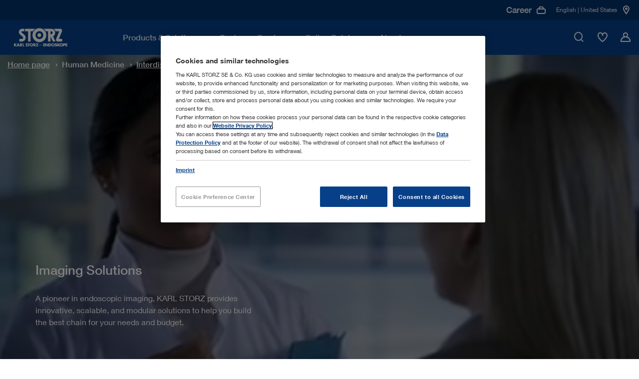

--- FILE ---
content_type: text/html;charset=UTF-8
request_url: https://www.karlstorz.com/us/en/imaging-solutions.htm?target=imaging-solutions.htm
body_size: 54811
content:

<!DOCTYPE html>
<html lang="en">
    <head>
        
                        <meta charset="utf-8">
                        <meta http-equiv="x-ua-compatible" content="ie=edge">
                        <meta name="viewport" content="width=device-width, initial-scale=1.0">
                        <meta name="author" content="KARL STORZ Endoskope" />
                        <meta name="keywords" content="" />
                    	<meta name="description" content="Imaging Solutions for enhanced visualization in surgery, integrating advanced technologies for better outcomes. | KARL STORZ | United States" />
                        
                                        <meta name="robots" content="index, follow">
                                        <link rel="canonical" href="https://www.karlstorz.com/us/en/imaging-solutions.htm" />
                                    
                        <link href="/static_2x/static/file_js/en/storz.ico" rel="shortcut icon" type="image/x-icon" />
                        <link rel="apple-touch-icon" sizes="180x180" href="/static_2x/static/revamp/icons/apple-touch-icon.png">
                        <link rel="icon" type="image/png" sizes="32x32" href="/static_2x/static/revamp/icons/favicon-32x32.png">
                        <link rel="icon" type="image/png" sizes="194x194" href="/static_2x/static/revamp/icons/favicon-194x194.png">
                        <link rel="icon" type="image/png" sizes="192x192" href="/static_2x/static/revamp/icons/android-chrome-192x192.png">
                        <link rel="icon" type="image/png" sizes="16x16" href="/static_2x/static/revamp/icons/favicon-16x16.png">
                        <link rel="manifest" href="/static_2x/static/revamp/icons/manifest.json" crossorigin="use-credentials">
                        <link rel="mask-icon" href="/static_2x/static/revamp/icons/safari-pinned-tab.svg" color="#074089">
                        <meta name="apple-mobile-web-app-title" content="KARL&nbsp;STORZ &ndash; Endoskope">
                        <meta name="application-name" content="KARL&nbsp;STORZ &ndash; Endoskope">
                        <meta name="msapplication-TileColor" content="#074089">
                        <meta name="msapplication-TileImage" content="/static_2x/static/revamp/icons/mstile-144x144.png">
                        <meta name="theme-color" content="#ffffff">
                        
                        
    
                        
                                        <title>Imaging Solutions | KARL STORZ Endoskope | United States</title>
                                    
                        
                        
            
                        
                    
                        <script type="text/javascript">
                            var et_proxy_redirect = "\/\/track.karlstorz.com";
                            var et_pagename = "%5B29532%5D+Imaging+Solutions";
                            var et_areas = "US%2FStart%20%5Ben%5D%2FHuman+Medicine%2FInterdisciplinary+Solutions%2FImaging+Solutions";
                            var et_seg1 = "";
                            var et_seg2 = "c-US";
                            var et_seg3 = "l-en";
                            var et_seg4 = "ID:29532";
                            var _etrackerOnReady = [];
                        </script>
                        
                        

<link rel="preconnect" href="https://track.karlstorz.com/" />
<link rel="preconnect" href="https://cdn.cookielaw.org/" />
<link rel="preconnect" href="https://players.brightcove.net/" />

<link rel="preload" as="style" href="/static_2x/static/revamp/styles/main.min.css?v=2.39" />
<link rel="preload" as="script" href="/static_2x/static/revamp/scripts/main.min.js?v=2.39" />
<link rel="preload" as="script" href="https://track.karlstorz.com/code/e.js" />

<script data-ot-ignore src="/static_2x/static/revamp/scripts/lib/jquery-3.7.1.min.js?v=2.39"></script>
<script data-ot-ignore src="/static_2x/static/revamp/scripts/lib/popper.min.js?v=2.39"></script>
<script data-ot-ignore src="/static_2x/static/revamp/scripts/lib/bootstrap.bundle.min.js?v=2.39"></script>

<script data-ot-ignore id="_etLoader" type="text/javascript" charset="UTF-8" data-block-cookies="true" data-secure-code="86mOu9" src="//track.karlstorz.com/code/e.js"></script>
<script type="text/javascript">
    function etrackerSetCookieConsent() {
        var groups = OnetrustActiveGroups.split(',');
        if (groups.includes('C0002'))
            _etracker.enableCookies('karlstorz.com');
        else
            _etracker.disableCookies('karlstorz.com');
        };
        
</script>

   
 <!-- b: SYS headtag includes -->
<script type="text/javascript" src="https://cdn.cookielaw.org/consent/b15dfe3c-807c-4405-9376-2657f1433e74/OtAutoBlock.js" async></script>
<script src="https://cdn.cookielaw.org/scripttemplates/otSDKStub.js" data-document-language="true" type="text/javascript" charset="UTF-8" data-domain-script="b15dfe3c-807c-4405-9376-2657f1433e74" async></script>
<script type="text/javascript">
    function OptanonWrapper() {
        OneTrust.OnConsentChanged(function() {
            var urlF = "/us/en/funcCookie.htm?functionalCookieEnabled=";
            if (OnetrustActiveGroups.split(',').includes('C0003')) {
                $.ajax({url: urlF + 'true',processData: false,type: 'GET'});
            } else {
                $.ajax({url: urlF + 'false',processData: false,type: 'GET'});
                pdt("revokeConsent");
            }
            etrackerSetCookieConsent();
            
            if (OnetrustActiveGroups.split(',').includes('C0003')) {
                console.log('sending event after onetrust group change');
                window.dispatchEvent(new CustomEvent('LocationMapInit', { detail: {} }));
            } 
            
            window.dispatchEvent(new CustomEvent('OneTrustInit', { detail: {} })); 
            
        })
        
    	if (location.pathname.substr(location.pathname.lastIndexOf('/')+1) == 'data-privacy.htm' || location.pathname.substr(location.pathname.lastIndexOf('/')+1) == 'imprint.htm') {
    		$("#onetrust-banner-sdk, .onetrust-pc-dark-filter").hide();
    		$("#onetrust-consent-sdk").append('<style>.hidden{visibility:hidden;}.overflow-auto{overflow:auto !important;}</style>');
    		$("body").addClass("overflow-auto");
    		$( "#onetrust-consent-sdk" ).on("click", "#close-pc-btn-handler", function() {
                $(".onetrust-pc-dark-filter").addClass("hidden");
                $("body").addClass("overflow-auto");
            });
            $( '.footer__lower-link[href="#cookie-center"]').click(function() {
                $(".onetrust-pc-dark-filter").removeClass("hidden");
                $("body").removeClass("overflow-auto");
            });
    	}
    	
    	// Events to only initialize modules upon special conditions
    	if (OnetrustActiveGroups.split(',').includes('C0003')) {
    	    console.log('sending event after onetrust is initialized');
            window.dispatchEvent(new CustomEvent('LocationMapInit', { detail: {} }));
        }
        
        window.dispatchEvent(new CustomEvent('OneTrustInit', { detail: {} })); 
    }
</script>
<!-- Global site tag (gtag.js) - Google Ads: 360688885 -->
<script type="text/plain" class="optanon-category-C0004" src="https://www.googletagmanager.com/gtag/js?id=AW-360688885" async></script>
<script type="text/plain" class="optanon-category-C0004">
  window.dataLayer = window.dataLayer || [];
  function gtag(){dataLayer.push(arguments);}
  gtag('js', new Date());

  gtag('config', 'AW-360688885');
</script>
<!-- e: SYS headtag includes -->
        <link rel="stylesheet" type="text/css" href="/static_2x/static/revamp/styles/main.min.css?v=2.39" />
	

                    
    </head>
    <body id="body" data-sid="SID-C4B7C1FE-557D23DE">
        
    <nav class="navigation">
        <div class="navigation__container" >
            <div class="navigation__inner">
                <a href="/us/en/index.htm" class="navigation__logo">
                    <img src="/static_2x/static/file_img/logo-ks-white-revamp_small%20(1)%20(1).svg" alt="KARL STORZ Logo" width="133" height="42.2333"  />
                </a>
                <div class="navigation__inner-wrapper">
                    <div class="navigation__main-nav">
                        <div class="navigation__main-nav-mobile-header">
                            <div class="navigation__main-nav-mobile-header-indicator">
                                <span class="navigation__main-nav-mobile-header-indicator-icon icon-StateDark3"></span>
                                <span class="navigation__main-nav-mobile-header-indicator-title"></span>
                            </div>
                            <div class="navigation__main-nav-mobile-header-close">
                                <span class="navigation__close-btn icon-close" data-hover="true">
                                    <span class="path1"></span>
                                    <span class="path2"></span>
                                </span>
                            </div>
                        </div>
                        <div class="navigation__mobile-search">
                            <div class="navigation__mobile-search-icon">
                                <div class="icon-TickCircleSearch1"></div>
                            </div>
                            <label class="sr-only">Mobile Search</label>
                            <input class="navigation__mobile-search-input" aria-label="Mobile Search" placeholder="Please enter search term">
                        </div>
                        <div class="navigation__mobile-search-content">
                            <div class="search-bar" data-suggestions="/ajax-search-autocomplete.htm" data-search="/us/en/website-search.htm">
                                <div class="search-bar__fake-input">
                                    <label class="sr-only">Please enter search term</label>
                                    <input class="search-bar__text-input" aria-label="Search" placeholder="Please enter search term">
                                    <button class="search-bar__clear-search-icon icon-StateDark6" aria-label="Close"></button>
                                    <div class="search-bar__cta">
                                        <button class="cta-button cta-button--button-green cta-button--small" type="button" aria-label="Search">Search</button>
                                    </div>
                                    <span class="search-bar__icon icon-TickCircleSearch1"></span>
                                </div>
                                <div class="search-bar__suggestions">
                                    <ul class="search-bar__suggestion-list">
                                    </ul>
                                </div>
                                <span class="search-bar__error-message">
                                    Your search yielded no results in your current section
                                </span>
                                <div class="search-bar__overlay">
                                    <div class="search-bar__overlay-wrapper">
                                        <button class="search-bar__overlay-close-btn icon-TickCircleClose_Circle1" data-hover="true" aria-label="Search">
                                            <span class="path1"></span>
                                            <span class="path2"></span>
                                        </button>
                                        <div class="search-bar__overlay-container container">
                                            <div class="search-bar__overlay-headline">
                                                <strong>Please enter search term</strong>
                                            </div>
                                            <div class="search-bar__overlay-fake-input search-bar__fake-input">
                                                <input class="search-bar__text-input" aria-label="Search" placeholder="Please enter search term">
                                                <button class="search-bar__clear-search-icon icon-StateDark6" aria-label="Search"></button>
                                            </div>
                                            <span class="search-bar__error-message">
                                                Your search yielded no results in your current section
                                            </span>
                                            <div class="search-bar__overlay-info-wrapper">
                                                <span class="search-bar__overlay-search-icon icon-TickCircleSearch1"></span>
                                                <p class="search-bar__overlay-text"></p>
                                            </div>
                                            <div class="search-bar__overlay-suggestions">
                                                <ul class="search-bar__suggestion-list">
                                                </ul>
                                            </div>
                                        </div>
                                    </div>
                                </div>
                            </div>
                        </div>
                        <ul class="navigation__main-nav-list">
                            
        
                        		
                        		
                        		
                        		
                        		
                        		
                        		
                        		
                        		
                            
                        <li class="navigation__main-nav-item navigation__main-nav-item-parent" data-child-id="d9db13bb-49c2-4214-b37f-b62fc8d17c97">
                        <span class="navigation__main-nav-link" tabindex="0">
                            <span class="navigation__main-nav-link-inner">
                                Products & Solutions
                            </span>
                        </span>
                    

                                        <div class="navigation__megamenu">
                                            <div class="navigation__child-nav-wrapper" data-child-id="d9db13bb-49c2-4214-b37f-b62fc8d17c97">
                                                <div class="navigation__child-nav-wrapper-backdrop"></div>
                                                <div class="navigation__child-nav-container">
                                                    <div class="navigation__child-nav-inner">
                                                        <div class="navigation__child-nav-close">
                                                            <span class="navigation__close-btn icon-TickCircleClose_Circle1" data-hover="true">
                                                                <span class="path1"></span>
                                                                <span class="path2"></span>
                                                            </span>
                                                        </div>
                            
                					
                					
                					
                					
                                    
                					
                					
                					
                					
            			        
                                                    <ul class="navigation__child-nav">
                                                
                                                        <li class="navigation__child" data-subchild-id="ae4b1e0c-9c30-4125-9641-0f5bafc80e6c" data-subchild-name="Human Medicine">
                                                            <span>Human Medicine</span>
                                                        </li>
                                                    
                                                        <li class="navigation__child" data-subchild-id="71738239-2c3c-46f5-b2fd-e1f40928b3ca" data-subchild-name="Veterinary Medicine">
                                                            <span>Veterinary Medicine</span>
                                                        </li>
                                                    
                                                    </ul>
                                                
                                            
                                            <div class="navigation__child-content" data-subchild-id="ae4b1e0c-9c30-4125-9641-0f5bafc80e6c">
                                        
                                            <!-- Parent Page: a628463e-9bde-428b-afc8-4725da16ddb4 -->
                                            <!-- Max Nav. Counter: 3-->
                                            <div class="navigation__subchild-groups">
                                                <div class="navigation-link-groups">
                                        
                                                                        <div class="navigation-link-groups__group-headline">
                                                                            Medical Specialties
                                                                            <span class="navigation-link-groups__group-icon"></span>
                                                                        </div>
                                                                        <div class="navigation-link-groups__group-content">
                                                                            
                																		<ul class="navigation-link-section">		 
                																	
                                                                            
                                                                    
            																		
            																		
            																	
                                                                            <li class="navigation-link-section__link-item" data-subchild-id="fa4100c7-97ab-4c1a-930a-be0f9614399e" data-subchild-name="Airway Management">
                                                                                <a href="/us/en/airway-management.htm" target="_self" class="navigation-link-section__link">Airway Management</a>
                                                                            </li>
                                                                        
            																		
            																		
            																	
                                                                            <li class="navigation-link-section__link-item" data-subchild-id="f2a79aed-e1e6-4d2a-9f94-227badfde99c" data-subchild-name="Arthroscopy & Sports Medicine">
                                                                                <a href="/us/en/arthroscopy-and-sports-medicine.htm" target="_self" class="navigation-link-section__link">Arthroscopy & Sports Medicine</a>
                                                                            </li>
                                                                        
            																		
            																		
            																	
                                                                            <li class="navigation-link-section__link-item" data-subchild-id="ecdeba55-f7a2-4aa0-93ed-2a251aa94621" data-subchild-name="Bronchoscopy">
                                                                                <a href="/us/en/bronchoscopy.htm" target="_self" class="navigation-link-section__link">Bronchoscopy</a>
                                                                            </li>
                                                                        
            																		
            																		
            																	
                                                                            <li class="navigation-link-section__link-item" data-subchild-id="5a065147-5c44-497c-a12b-aa2566e7017a" data-subchild-name="ENT/ Otorhinolaryngology">
                                                                                <a href="/us/en/ent-otorhinolaryngology.htm" target="_self" class="navigation-link-section__link">ENT/ Otorhinolaryngology</a>
                                                                            </li>
                                                                        
                                                                                    
                                                                        		
            																		
            																		
            																	
                                                                            <li class="navigation-link-section__link-item" data-subchild-id="e0f03188-5b87-43f4-b9b6-986ff824303e" data-subchild-name="Gastroenterology">
                                                                                <a href="/us/en/gastroenterology.htm" target="_self" class="navigation-link-section__link">Gastroenterology</a>
                                                                            </li>
                                                                        
                                                                                    
                                                                        		
            																		
            																		
            																	
                                                                            <li class="navigation-link-section__link-item" data-subchild-id="ff629c3a-166f-40fd-9f7b-2f75f929f7b4" data-subchild-name="General and Visceral Surgery">
                                                                                <a href="/us/en/general-and-visceral-surgery.htm" target="_self" class="navigation-link-section__link">General and Visceral Surgery</a>
                                                                            </li>
                                                                        
            																		
            																		
            																	
                                                                            <li class="navigation-link-section__link-item" data-subchild-id="2cce60e6-cd9a-4aa8-88de-503415710212" data-subchild-name="Gynecology">
                                                                                <a href="/us/en/gynecology.htm" target="_self" class="navigation-link-section__link">Gynecology</a>
                                                                            </li>
                                                                        
            																		
            																		
            																	
                                                                            <li class="navigation-link-section__link-item" data-subchild-id="b37b62eb-969f-46df-80e1-0e3f22302507" data-subchild-name="Neurosurgery">
                                                                                <a href="/us/en/neurosurgery.htm" target="_self" class="navigation-link-section__link">Neurosurgery</a>
                                                                            </li>
                                                                        
            																		
            																		
            																	
                                                                            <li class="navigation-link-section__link-item" data-subchild-id="db4ad64c-f708-4329-a9ba-bb2b48a13792" data-subchild-name="Pediatric Surgery">
                                                                                <a href="/us/en/pediatric-surgery.htm" target="_self" class="navigation-link-section__link">Pediatric Surgery</a>
                                                                            </li>
                                                                        
            																		
            																		
            																	
                                                                            <li class="navigation-link-section__link-item" data-subchild-id="444f1efb-034d-4e80-8327-abb360509e13" data-subchild-name="Spine Surgery">
                                                                                <a href="/us/en/spine-surgery.htm" target="_self" class="navigation-link-section__link">Spine Surgery</a>
                                                                            </li>
                                                                        
            																		
            																		
            																	
                                                                            <li class="navigation-link-section__link-item" data-subchild-id="4dac6cf1-0770-4fb6-b90c-e228f3bbd930" data-subchild-name="Thoracic Surgery">
                                                                                <a href="/us/en/thoracic-surgery-and-pulmonology.htm" target="_self" class="navigation-link-section__link">Thoracic Surgery</a>
                                                                            </li>
                                                                        
            																		
            																		
            																	
                                                                            <li class="navigation-link-section__link-item" data-subchild-id="827cbe8c-9b69-4291-8864-a0248588d35f" data-subchild-name="Urology">
                                                                                <a href="/us/en/urology.htm" target="_self" class="navigation-link-section__link">Urology</a>
                                                                            </li>
                                                                                                            
                                                                        </ul>
                                                                    </div>
                                                                    
                                                                        <div class="navigation-link-groups__group-headline">
                                                                            Interdisciplinary Solutions
                                                                            <span class="navigation-link-groups__group-icon"></span>
                                                                        </div>
                                                                        <div class="navigation-link-groups__group-content">
                                                                            
                																		<ul class="navigation-link-section">		 
                																	
                                                                            
                                                                    
            																		
            																		
            																	
                                                                            <li class="navigation-link-section__link-item" data-subchild-id="7687eca0-ed8e-46ca-b79a-959088fd5480" data-subchild-name="Office Solutions">
                                                                                <a href="/us/en/office-solutions.htm" target="_self" class="navigation-link-section__link">Office Solutions</a>
                                                                            </li>
                                                                        
            																		
            																		
            																	
                                                                            <li class="navigation-link-section__link-item" data-subchild-id="6eefea9d-2210-4491-8eff-753abcd00d3f" data-subchild-name="OR Integration">
                                                                                <a href="/us/en/or-integration.htm" target="_self" class="navigation-link-section__link">OR Integration</a>
                                                                            </li>
                                                                        
            																		
            																		
            																	
                                                                            <li class="navigation-link-section__link-item" data-subchild-id="f9b9ecd4-4497-460a-b93f-0db70a7c0170" data-subchild-name="Imaging Solutions">
                                                                                <a href="/us/en/imaging-solutions.htm" target="_self" class="navigation-link-section__link">Imaging Solutions</a>
                                                                            </li>
                                                                        
                                                                                    
                                                                        		
            																		
            																		
            																	
                                                                            <li class="navigation-link-section__link-item" data-subchild-id="aa3d0cbd-a185-4c76-94c2-42cf4055f513" data-subchild-name="Innersight3D">
                                                                                <a href="/us/en/Innersight3D.htm" target="_self" class="navigation-link-section__link">Innersight3D</a>
                                                                            </li>
                                                                        
                                                                                    
                                                                        		                                    
                                                                        </ul>
                                                                    </div>
                                                                                                                                                                       
                                                </div>
                                            </div>
                                            
                                                                
                                                                
                                                                
                <!-- Begin 4) Navigation Teaser -->
                
			


                
                
                
                
                
                
                
                
            
    <div class="navigation__child-teaser">
        <div class="navigation-teaser-section">
        <div class="navigation-teaser-section__visual">
            <img src="/static_2x/static/file_img/HM/4085575_rdax_300x300_60.webp" height="1000" width="1000" alt="Alternative Text" loading="lazy">
        </div>
        <div class="navigation-teaser-section__content">
            
            <span class="navigation-teaser-section__title">Browse our product range in the online catalog</span>
            <p class="navigation-teaser-section__description"></p>
            
            
                            <div class="navigation-teaser-section__cta">
                                <!-- Internal  0 -->

			    
			

			    
			    
			

                
            


        		<a class="cta-button cta-button--primary" href="/us/en/online-catalog.htm" target="_self">
        			Online Catalog
        		    
        		</a>
            

                            </div>
            			
        </div>
    </div>
</div>


                
                <!-- End 4) Navigation Teaser -->   
			
                                                                
                                                            
                                                </div>
                                            
                					
                					
                					
                					
                                    
                					
                					
                					
                					
            			        
                                            
                                            <div class="navigation__child-content" data-subchild-id="71738239-2c3c-46f5-b2fd-e1f40928b3ca">
                                        
                                            <!-- Parent Page: a567860e-befc-42c8-a0c3-975ee8ead91e -->
                                            <!-- Max Nav. Counter: 3-->
                                            <div class="navigation__subchild-groups">
                                                <div class="navigation-link-groups">
                                        
                                                                        <div class="navigation-link-groups__group-headline">
                                                                            Medical Specialties
                                                                            <span class="navigation-link-groups__group-icon"></span>
                                                                        </div>
                                                                        <div class="navigation-link-groups__group-content">
                                                                            
                																		<ul class="navigation-link-section">		 
                																	
                                                                            
                                                                    
            																		
            																		
            																	
                                                                            <li class="navigation-link-section__link-item" data-subchild-id="67c67ad8-e45e-4b4f-9e61-e2e471e14938" data-subchild-name="Small Animals">
                                                                                <a href="/us/en/small-animals.htm" target="_self" class="navigation-link-section__link">Small Animals</a>
                                                                            </li>
                                                                        
            																		
            																		
            																	
                                                                            <li class="navigation-link-section__link-item" data-subchild-id="3a4501a7-7f04-4036-be7d-48f290183211" data-subchild-name="Large Animals">
                                                                                <a href="/us/en/large-animals.htm" target="_self" class="navigation-link-section__link">Large Animals</a>
                                                                            </li>
                                                                        
            																		
            																		
            																	
                                                                            <li class="navigation-link-section__link-item" data-subchild-id="85c3a057-119c-4cbd-a0eb-2c1f152e0ee5" data-subchild-name="Avian and Exotic Animals">
                                                                                <a href="/us/en/avian-and-exotic.htm" target="_self" class="navigation-link-section__link">Avian and Exotic Animals</a>
                                                                            </li>
                                                                                                            
                                                                        </ul>
                                                                    </div>
                                                                    
                                                                        <div class="navigation-link-groups__group-headline">
                                                                            Interdisciplinary Solutions
                                                                            <span class="navigation-link-groups__group-icon"></span>
                                                                        </div>
                                                                        <div class="navigation-link-groups__group-content">
                                                                            
                																		<ul class="navigation-link-section">		 
                																	
                                                                            
                                                                    
            																		
            																		
            																	
                                                                            <li class="navigation-link-section__link-item" data-subchild-id="8a6bc0ea-0d0a-43a0-a56c-b85650ee8e05" data-subchild-name="OR1™ Veterinary Medicine">
                                                                                <a href="/us/en/or1-veterinary-medicine.htm" target="_self" class="navigation-link-section__link">OR1™ Veterinary Medicine</a>
                                                                            </li>
                                                                        
            																		
            																		
            																	
                                                                            <li class="navigation-link-section__link-item" data-subchild-id="aecab0e4-172d-428a-9b55-ccd899e42c6c" data-subchild-name="Documentation">
                                                                                <a href="/us/en/documentation-vet.htm" target="_self" class="navigation-link-section__link">Documentation</a>
                                                                            </li>
                                                                        
            																		
            																		
            																	
                                                                            <li class="navigation-link-section__link-item" data-subchild-id="59504f22-e301-4f70-97b7-5f1a5ff5c46a" data-subchild-name="TELE PACK+ VET">
                                                                                <a href="/us/en/TELE-PACK-VET.htm" target="_self" class="navigation-link-section__link">TELE PACK+ VET</a>
                                                                            </li>
                                                                        
            																		
            																		
            																	
                                                                            <li class="navigation-link-section__link-item" data-subchild-id="bf627362-b1d4-4d67-b3ca-b89bed4eec6d" data-subchild-name="AUTOCON® III VET with Vessel Sealing  ">
                                                                                <a href="/us/en/autocon-vet-with-vessel-sealing.htm" target="_self" class="navigation-link-section__link">AUTOCON® III VET with Vessel Sealing  </a>
                                                                            </li>
                                                                                                            
                                                                        </ul>
                                                                    </div>
                                                                                                                                                                       
                                                </div>
                                            </div>
                                            
                                                                
                                                                
                                                                
                <!-- Begin 4) Navigation Teaser -->
                
			


                
                
                
                
                
                
                
                
            
    <div class="navigation__child-teaser">
        <div class="navigation-teaser-section">
        <div class="navigation-teaser-section__visual">
            <img src="/static_2x/static/file_img/Miscellaneous/4085350_rdax_300x300_60.webp" height="1000" width="1000" alt="Calculate your potential revenue" loading="lazy">
        </div>
        <div class="navigation-teaser-section__content">
            
            <span class="navigation-teaser-section__title">Calculate your potential revenue</span>
            <p class="navigation-teaser-section__description"></p>
            
            
                            <div class="navigation-teaser-section__cta">
                                <!-- Internal  0 -->

			    
			

			    
			    
			

                
            


        		<a class="cta-button cta-button--primary" href="/us/en/vet-roi-calculator.htm" target="_self">
        			Find out more
        		    
        		</a>
            

                            </div>
            			
        </div>
    </div>
</div>


                
                <!-- End 4) Navigation Teaser -->   
			
                                                                
                                                            
                                                </div>
                                            
                                            </div>
                                        </div>   
                                    </div>
                                </div>
                            
                </li>
                
                        		
                        		
                        		
                        		
                        		
                        		
                        		
                        		
                        		
                            
                                        					
                                        				    
                                        				
                        <li class="navigation__main-nav-item" data-child-id="cabbcdd6-a93a-4ae4-9c96-0d4a447eadea">
                        <span class="navigation__main-nav-link" tabindex="0">
                            <span class="navigation__main-nav-link-inner">
                                Customer Service
                            </span>
                        </span>
                    

                                        <div class="navigation__megamenu navigation__megamenu--groups">
                                            <div class="navigation__child-nav-wrapper navigation__child-nav-wrapper--mobile-overlay" data-child-id="cabbcdd6-a93a-4ae4-9c96-0d4a447eadea">
                                                <div class="navigation__child-nav-wrapper-backdrop"></div>
                                                <div class="navigation__child-nav-container">
                                                    <div class="navigation__child-nav-inner">
                                                        <div class="navigation__child-nav-close">
                                                            <span class="navigation__close-btn icon-TickCircleClose_Circle1" data-hover="true">
                                                                <span class="path1"></span>
                                                                <span class="path2"></span>
                                                            </span>
                                                        </div>
                            
                					
                					
                					
                					
                                    
                					
                					
                					
                					
            			        
                                                					
                                                					
                                                					
                                                					
                                                					
                                                					
                                                					
                                                					
                                                					
                                                				
                                                            
                                                            
                                                            
                <!-- Begin 4) Navigation Teaser -->
                
			


                
                
                
                
                
                
                
                
            
    <div class="navigation__pre-teaser">
        <div class="navigation-background-teaser-section">
        <div class="navigation-background-teaser-section__visual">
            <img src="/static_2x/static/file_img/Miscellaneous/4085353_rdax_60.webp" height="1000" width="1000" alt="Alternative Text" loading="lazy">
        </div>
        <div class="navigation-background-teaser-section__content">
            
            <span class="navigation-background-teaser-section__title">Customer Support</span>
            <p class="navigation-background-teaser-section__description">Tailored equipment servicing plans to meet your needs</p>
            
            
                            <div class="navigation-background-teaser-section__cta">
                                <!-- Internal  0 -->

			    
			

			    
			    
			

                
            


        		<a class="cta-button cta-button--primary" href="/us/en/karlstorz-service.htm" target="_self">
        			Find out more
        		    
        		</a>
            

                            </div>
            			
        </div>
    </div>
</div>


                
                <!-- End 4) Navigation Teaser -->   
			
                                                            
                                                        
                                            <!-- Parent Page: 08e29954-1665-42dd-a325-788b778752b1 -->
                                            <!-- Max Nav. Counter: 2-->
                                            <div class="navigation__subchild-groups">
                                                <div class="navigation-link-groups navigation-link-groups--vertical">
                                        
                                                                        <div class="navigation-link-groups__group-headline">
                                                                            Learn with KARL STORZ 
                                                                            <span class="navigation-link-groups__group-icon"></span>
                                                                        </div>
                                                                        <div class="navigation-link-groups__group-content">
                                                                            
                																		<ul class="navigation-link-section">		 
                																	
                                                                            
                                                                    
            																		
            																		
            																	
                                                                            <li class="navigation-link-section__link-item" data-subchild-id="f4aa464f-c2bc-4345-b076-231e71ebe66b" data-subchild-name="Events">
                                                                                <a href="/us/en/events.htm" target="_self" class="navigation-link-section__link">Events</a>
                                                                            </li>
                                                                        
            																		
            																		
            																	
                                                                            <li class="navigation-link-section__link-item" data-subchild-id="5bab3efb-7d4f-4e56-9dba-100505517c4a" data-subchild-name="Training Centers ">
                                                                                <a href="/us/en/training-centers.htm" target="_self" class="navigation-link-section__link">Training Centers </a>
                                                                            </li>
                                                                        
                                                                                    
                                                                        		
            																		
            																		
            																	
                                                                            <li class="navigation-link-section__link-item" data-subchild-id="607930f0-c5a1-46ef-b578-183a0455f03e" data-subchild-name="Research and Educational Grants">
                                                                                <a href="/us/en/research-and-educational-grants.htm" target="_self" class="navigation-link-section__link">Research and Educational Grants</a>
                                                                            </li>
                                                                        
                                                                                    
                                                                        		                                    
                                                                        </ul>
                                                                    </div>
                                                                    
                                                                        <div class="navigation-link-groups__group-headline">
                                                                            Service & Support
                                                                            <span class="navigation-link-groups__group-icon"></span>
                                                                        </div>
                                                                        <div class="navigation-link-groups__group-content">
                                                                            
                																		<ul class="navigation-link-section">		 
                																	
                                                                            
                                                                    
            																		
            																		
            																	
                                                                            <li class="navigation-link-section__link-item" data-subchild-id="7d3793fe-5f0b-4816-942a-f8aebd1fdbcd" data-subchild-name="Media Library">
                                                                                <a href="/us/en/media-library.htm" target="_self" class="navigation-link-section__link">Media Library</a>
                                                                            </li>
                                                                        
            																		
            																		
            																	
                                                                            <li class="navigation-link-section__link-item" data-subchild-id="e2bd9061-b513-440c-a201-6e65d5d1dbcc" data-subchild-name="Instructions for use">
                                                                                <a href="https://ifu.karlstorz.com/" target="_blank" class="navigation-link-section__link">Instructions for use</a>
                                                                            </li>
                                                                        
                                                                                    
                                                                        		
            																		
            																		
            																	
                                                                            <li class="navigation-link-section__link-item" data-subchild-id="f6b826e1-679c-4a1e-9c9c-cde25c8ce726" data-subchild-name="Financing Solutions">
                                                                                <a href="/us/en/financing-solutions.htm" target="_self" class="navigation-link-section__link">Financing Solutions</a>
                                                                            </li>
                                                                        
            																		
            																		
            																	
                                                                            <li class="navigation-link-section__link-item" data-subchild-id="6200fcad-3bf7-4620-90e2-393e7b0a8f9b" data-subchild-name="Interface descriptions & software information">
                                                                                <a href="/us/en/conformance-statements.htm" target="_self" class="navigation-link-section__link">Interface descriptions & software information</a>
                                                                            </li>
                                                                        
            																		
            																		
            																	
                                                                            <li class="navigation-link-section__link-item" data-subchild-id="83c82fba-a23b-4473-9c0e-b1b2e0e721c3" data-subchild-name="Cybersecurity and Information Security">
                                                                                <a href="/us/en/security.htm" target="_self" class="navigation-link-section__link">Cybersecurity and Information Security</a>
                                                                            </li>
                                                                        
            																		
            																		
            																	
                                                                            <li class="navigation-link-section__link-item" data-subchild-id="51559c05-7279-4cf3-8025-8af541169842" data-subchild-name="Quality Management">
                                                                                <a href="/us/en/quality-management.htm" target="_self" class="navigation-link-section__link">Quality Management</a>
                                                                            </li>
                                                                                                            
                                                                        </ul>
                                                                    </div>
                                                                                                                                                                       
                                                </div>
                                            </div>
                                            
                                                        
                                                        
                                                        
                <!-- Begin 4) Navigation Teaser -->
                
			


                
                
                
                
                
                
                
                
            
    <div class="navigation__child-teaser">
        <div class="navigation-teaser-section">
        <div class="navigation-teaser-section__visual">
            <img src="/static_2x/static/file_img/Miscellaneous/4085355_rdax_300x300_60.webp" height="1000" width="1000" alt="Alternative Text" loading="lazy">
        </div>
        <div class="navigation-teaser-section__content">
            
            <span class="navigation-teaser-section__title">Explore E-Masterclasses</span>
            <p class="navigation-teaser-section__description">Learn from anywhere with our new webinar series providing expert guidance on various medical procedures. </p>
            
            
                            <div class="navigation-teaser-section__cta">
                                <!-- Internal  0 -->

			    
			

			    
			    
			

                
            

			    
			

        		<a class="cta-button cta-button--primary" href="/us/en/events.htm?keyword=&amp;facet_page_event_type_name=Webinar+%2F+E-MASTERCLASS&amp;action=search" target="_self">
        			Find out more
        		    
        		</a>
            

                            </div>
            			
        </div>
    </div>
</div>


                
                <!-- End 4) Navigation Teaser -->   
			
                                                        
                                                    
                					
                					
                					
                					
                                    
                					
                					
                					
                					
            			        
                                            
                                            <div class="navigation__child-content" data-subchild-id="9176f402-6629-4222-8f67-7192ef4cfe87">
                                        
                                            <!-- Parent Page: 0587e29a-c095-408f-846e-aa68c32df643 -->
                                            <!-- Max Nav. Counter: 3-->
                                            <div class="navigation__subchild-groups">
                                                <div class="navigation-link-groups">
                                                                                                                                           
                                                </div>
                                            </div>
                                            
                                                </div>
                                            
                                            </div>
                                        </div>   
                                    </div>
                                </div>
                            
                </li>
                
                                
                            
                        		
                        		
                        		
                        		
                        		
                        		
                        		
                        		
                        		
                            
                                
                                
                            
                        <li class="navigation__main-nav-item navigation__main-nav-item--nochild" data-child-id="575ca891-3641-4873-afae-d3de7a6d54a1">
                        <a class="navigation__main-nav-link" href="/us/en/online-catalog.htm" target="_self" >
                            <span class="navigation__main-nav-link-inner">
                                Online Catalog
                            </span>
                        </a>
                    

                </li>
                
                        		
                        		
                        		
                        		
                        		
                        		
                        		
                        		
                        		
                            
                                        					
                                        				    
                                        				
                        <li class="navigation__main-nav-item" data-child-id="fbab6466-ac8a-415c-8f75-f79bf31a6ddc">
                        <span class="navigation__main-nav-link" tabindex="0">
                            <span class="navigation__main-nav-link-inner">
                                About us
                            </span>
                        </span>
                    

                                        <div class="navigation__megamenu navigation__megamenu--groups">
                                            <div class="navigation__child-nav-wrapper navigation__child-nav-wrapper--mobile-overlay" data-child-id="fbab6466-ac8a-415c-8f75-f79bf31a6ddc">
                                                <div class="navigation__child-nav-wrapper-backdrop"></div>
                                                <div class="navigation__child-nav-container">
                                                    <div class="navigation__child-nav-inner">
                                                        <div class="navigation__child-nav-close">
                                                            <span class="navigation__close-btn icon-TickCircleClose_Circle1" data-hover="true">
                                                                <span class="path1"></span>
                                                                <span class="path2"></span>
                                                            </span>
                                                        </div>
                            
                					
                					
                					
                					
                                    
                					
                					
                					
                					
            			        
                                                					
                                                					
                                                					
                                                					
                                                					
                                                					
                                                					
                                                					
                                                					
                                                				
                                                            
                                                            
                                                            
                <!-- Begin 4) Navigation Teaser -->
                
			


                
                
                
                
                
                
                
                
            
    <div class="navigation__pre-teaser">
        <div class="navigation-background-teaser-section">
        <div class="navigation-background-teaser-section__visual">
            <img src="/static_2x/static/file_img/CORP/4927948_rdax_60.webp" height="1000" width="1000" alt="About us The health of people is our daily motivation" loading="lazy">
        </div>
        <div class="navigation-background-teaser-section__content">
            
            <span class="navigation-background-teaser-section__title">About us</span>
            <p class="navigation-background-teaser-section__description">The health of people is our daily motivation</p>
            
            
                            <div class="navigation-background-teaser-section__cta">
                                <!-- Internal  0 -->

			    
			

			    
			    
			

                
            


        		<a class="cta-button cta-button--primary" href="/us/en/about-us.htm" target="_self">
        			Find out more
        		    
        		</a>
            

                            </div>
            			
        </div>
    </div>
</div>


                
                <!-- End 4) Navigation Teaser -->   
			
                                                            
                                                        
                                            <!-- Parent Page: 8b0ac1f0-05fe-4505-a635-3441df7f6970 -->
                                            <!-- Max Nav. Counter: 2-->
                                            <div class="navigation__subchild-groups">
                                                <div class="navigation-link-groups navigation-link-groups--vertical">
                                        
                                                                        <div class="navigation-link-groups__group-headline">
                                                                            Corporate Insights
                                                                            <span class="navigation-link-groups__group-icon"></span>
                                                                        </div>
                                                                        <div class="navigation-link-groups__group-content">
                                                                            
                																		<ul class="navigation-link-section">		 
                																	
                                                                            
                                                                    
            																		
            																		
            																	
                                                                            <li class="navigation-link-section__link-item" data-subchild-id="c75cf02d-a97a-4eb3-805d-4dacd5af13a9" data-subchild-name="Corporate Strategy & Values">
                                                                                <a href="/us/en/our-company.htm" target="_self" class="navigation-link-section__link">Corporate Strategy & Values</a>
                                                                            </li>
                                                                        
            																		
            																		
            																	
                                                                            <li class="navigation-link-section__link-item" data-subchild-id="0e21426d-87de-41d4-8999-01965aa58966" data-subchild-name="Sustainability & Compliance">
                                                                                <a href="/us/en/sustainability-and-compliance.htm" target="_self" class="navigation-link-section__link">Sustainability & Compliance</a>
                                                                            </li>
                                                                        
            																		
            																		
            																	
                                                                            <li class="navigation-link-section__link-item" data-subchild-id="f0476afb-95f5-43c5-87fe-4e9ca271c566" data-subchild-name="History ">
                                                                                <a href="/us/en/history.htm" target="_self" class="navigation-link-section__link">History </a>
                                                                            </li>
                                                                        
            																		
            																		
            																	
                                                                            <li class="navigation-link-section__link-item" data-subchild-id="97efa1f8-9a6d-42f7-a820-9cf6fb329b46" data-subchild-name="Locations">
                                                                                <a href="/us/en/world-company.htm" target="_self" class="navigation-link-section__link">Locations</a>
                                                                            </li>
                                                                        
            																		
            																		
            																	
                                                                            <li class="navigation-link-section__link-item" data-subchild-id="c943b5c2-fc3c-45eb-9337-dc1315f8dc7a" data-subchild-name="KARL STORZ Foundation">
                                                                                <a href="/us/en/karl-storz-foundation.htm" target="_self" class="navigation-link-section__link">KARL STORZ Foundation</a>
                                                                            </li>
                                                                        
            																		
            																		
            																	
                                                                            <li class="navigation-link-section__link-item" data-subchild-id="ee940c81-5d01-4aa5-9fdc-27c2495fa18b" data-subchild-name="Press">
                                                                                <a href="/us/en/press.htm" target="_self" class="navigation-link-section__link">Press</a>
                                                                            </li>
                                                                                                            
                                                                        </ul>
                                                                    </div>
                                                                                                                                                                       
                                                </div>
                                            </div>
                                            
                                                        
                                                        
                                                        
                <!-- Begin 4) Navigation Teaser -->
                
			


                
                
                
                
                
                
                
                
            
    <div class="navigation__child-teaser">
        <div class="navigation-teaser-section">
        <div class="navigation-teaser-section__visual">
            <img src="/static_2x/static/file_img/CORP/4927947_rdax_300x300_60.webp" height="1000" width="1000" alt="Celebrating 80 Years!" loading="lazy">
        </div>
        <div class="navigation-teaser-section__content">
            
            <span class="navigation-teaser-section__title">Celebrating 80 Years!</span>
            <p class="navigation-teaser-section__description"></p>
            
            
                            <div class="navigation-teaser-section__cta">
                                <!-- Internal  0 -->

			    
			

			    
			    
			

                
            


        		<a class="cta-button cta-button--primary" href="/us/en/80-years.htm" target="_self">
        			Find out more
        		    
        		</a>
            

                            </div>
            			
        </div>
    </div>
</div>


                
                <!-- End 4) Navigation Teaser -->   
			
                                                        
                                                    
                					
                					
                					
                					
                                    
                					
                					
                					
                					
            			        
                                            
                                            <div class="navigation__child-content" data-subchild-id="edb3b49d-0ae6-406c-b79d-1f685bc500bb">
                                        
                                            <!-- Parent Page: 983441bd-eddb-4855-a81d-8688b9082b1a -->
                                            <!-- Max Nav. Counter: 3-->
                                            <div class="navigation__subchild-groups">
                                                <div class="navigation-link-groups">
                                                                                                                                           
                                                </div>
                                            </div>
                                            
                                                </div>
                                            
                					
                					
                					
                					
                                    
                					
                					
                					
                					
            			        
                                            
                                            <div class="navigation__child-content" data-subchild-id="17e8a6d9-b9b3-403a-a537-0b5000725fd2">
                                        
                                            <!-- Parent Page: a54631bb-3131-42b0-a9ab-0a50492d5b5f -->
                                            <!-- Max Nav. Counter: 3-->
                                            <div class="navigation__subchild-groups">
                                                <div class="navigation-link-groups">
                                                                                                                                           
                                                </div>
                                            </div>
                                            
                                                </div>
                                            
                					
                					
                					
                					
                                    
                					
                					
                					
                					
            			        
                                            
                                            <div class="navigation__child-content" data-subchild-id="82515b76-6aff-44e7-9531-596a87abe73c">
                                        
                                            <!-- Parent Page: edc23ecd-b693-440b-9f5c-9b013ed86680 -->
                                            <!-- Max Nav. Counter: 3-->
                                            <div class="navigation__subchild-groups">
                                                <div class="navigation-link-groups">
                                                                                                                                           
                                                </div>
                                            </div>
                                            
                                                </div>
                                            
                					
                					
                					
                					
                                    
                					
                					
                					
                					
            			        
                                            
                                            <div class="navigation__child-content" data-subchild-id="7c6af7ae-fb1f-426f-93b3-d2115c6ce147">
                                        
                                            <!-- Parent Page: 7e4ea9fe-481f-48ad-84a9-b96f065f691f -->
                                            <!-- Max Nav. Counter: 3-->
                                            <div class="navigation__subchild-groups">
                                                <div class="navigation-link-groups">
                                                                                                                                           
                                                </div>
                                            </div>
                                            
                                                </div>
                                            
                                            </div>
                                        </div>   
                                    </div>
                                </div>
                            
                </li>
                
    

                    
                        </ul>
                        <div class="navigation__mobile-actions">
                            <ul class="navigation__mobile-actions-list">
                                <li class="navigation__mobile-action navigation__action--user" data-overlay-open="login">
                                        <span class="navigation__mobile-action-icon icon-profil"></span>
                                        <span class="navigation__mobile-action-label">Account</span>
                                </li>
                                <li id="ks-top-cart-dialog" class="navigation__mobile-action navigation__action--favorite">
                                    <a class="navigation__mobile-action-anchor" href="/us/en/basket.htm" aria-label="Basket">
                                        <span class="sr-only">Basket</span>
                                        <span class="navigation__mobile-action-icon icon-heart"></span>
                                        <span class="navigation__mobile-action-label">Saved products</span>
                                        <span class="navigation__mobile-action-count">
                                            
 

                                        </span>
                                    </a>
                                    
                                </li>
                                <li class="navigation__mobile-action navigation__mobile-action--carrer" aria-label="Career">
                                    <span class="sr-only">Career </span>
                                    <a class="navigation__mobile-action-anchor" href="https://career.karlstorz.com/" target="_blank">
                                        <span class="navigation__mobile-action-icon icon-career"></span>
                                        <span class="navigation__mobile-action-label">Career</span>
                                    </a>
                                </li>
                                <li class="navigation__mobile-action navigation__mobile-action--country" aria-label="Language select">
                                    <span class="sr-only"></span>
                                    <span class="navigation__country-action-headline">Country & Language</span>
                                    
                                                        <span class="navigation__country-action-state">English | United States</span>                                                
                                                    
                                    <span class="navigation__country-action-change-trigger">Change</span>
                                </li>
                            </ul>
                        </div>
                    </div>
                    
                    <div class="navigation__top-actions">
                            <ul class="navigation__top-actions-inner">
                                <li class="navigation__top-action navigation__top-action--carrer">
                                    <a href="https://career.karlstorz.com/" target="_blank">
                                        <span class="navigation__top-action-label">
                                            Career
                                        </span>
                                        <span class="navigation__top-action-icon">
                                            <span class="icon-career"></span>
                                        </span>
                                    </a>
                                </li>
                                <li class="navigation__top-action navigation__top-action--country" data-overlay-open="language" data-countries-json="/us/en/countries.json">
                                    
                                                        <span class="navigation__top-action-label">English | United States</span>                                                
                                                    
                                    <span class="navigation__top-action-icon">
                                        <span class="icon-marker"></span>
                                    </span>
                                </li>
                            </ul>
                        </div>
                </div>
                <ul class="navigation__actions">
                    <li class="navigation__action navigation__action--search" data-overlay-open="search">
                        <i class="navigation__action-icon icon-TickCircleSearch1" tabindex="0"></i>
                    </li>
                    <li class="navigation__action navigation__action--favorite">
                        <a href="/us/en/basket.htm" class="navigation__action-icon icon-heart" aria-label="Basket">
                            <span class="sr-only">Basket</span>
                            <span class="navigation__action-count">
                                
 

                            </span>
                        </a>
                    </li>
                    <li class="navigation__action navigation__action--user" data-overlay-open="login">
                        <i class="navigation__action-icon icon-profil" tabindex="0"></i>
                    </li>
                    <li class="navigation__action navigation__action--burger">
                        <i class="navigation__action-icon icon-burger" tabindex="0"></i>
                    </li>
                </ul>
            </div>
        </div>
    </nav>
    <div class="overlay overlay--search overlay--bg-of-white" data-overlay-id="login">
	<div class="overlay__backdrop"></div>
	<div class="overlay__wrapper">
		<div class="overlay__header"> <strong class="overlay__headline">Login</strong> <span class="overlay__close-btn icon-TickCircleClose_Circle1" data-hover="true"> <span class="path1"></span> <span class="path2"></span> </span> </div>
		<div class="overlay__inner">
			<div class="overlay__content">
					
							<form action="/us/en/login.htm" method="post" id="head-login-form" name="head-login-form" class="ks-form ks-form-login">
								<fieldset>
									<div class="ks-dialog-bg">
										<div class="row ks-row ks-top-1">
											<div class="col-12 ks-col ks-col-1">
												<div class="ks-col-wrapper">
													<div class="form-group"><label for="head-username">User name</label> <input id="head-username" name="username" placeholder="User name" type="text" class="form-control ks-input ks-input-small ks-input-text"> </div>
													<div class="form-group"><label for="head-password">Password</label> <input id="head-password" name="password" placeholder="Password" type="password" class="form-control ks-input ks-input-small ks-input-text"> </div>
													<div class="form-group">
														<p><a href="/us/en/password-reset.htm" class="ks-link">Forgotten password?</a></p>
													</div>
													
													<div class="ks-formbutton"> <button id="head-login-btn" type="submit" class="btn btn-success ks-btn ks-btn-blue pull-right cta-button cta-button--primary">Login</button> </div> <input type="hidden" name="token" value="SID-C4B7C1FE-557D23DE">
													<div id="login_status" style="display:none;">false</div>
												</div>
											</div>
										</div>
									</div>
								</fieldset>
							</form>
							<div class="ks-row row">
								<div class="col-12 ks-col ks-col-2 mt-4">
									<div class="ks-col-wrapper">
										<div class="form-group">
											<div class="ks-formtext" data-list="/us/en/registration.htm">
												<p></p>
											</div>
										</div>
									</div>
								</div>
							</div>
							<div class="row ks-row ks-top-2">
								<div class="col-12">
									<div class="ks-formbutton"><a href="/us/en/registration.htm" id="head-register-btn" class="btn btn-success ks-btn pull-right cta-button cta-button--primary">Register now</a></div>
								</div>
							</div>
						
			</div>
		</div>
	</div>
</div><div class="overlay overlay--language overlay--sticky-header" data-overlay-id="language">
    <div class="overlay__backdrop"></div>
    <div class="overlay__wrapper">
        <div class="overlay__header">
            <strong class="overlay__headline">Choose Country &amp; language</strong>									
            <span class="overlay__close-btn icon-TickCircleClose_Circle1" data-hover="true">
                <span class="path1"></span>
                <span class="path2"></span>
            </span>
        </div>
        <div class="overlay__inner">
           <div class="overlay__content">
              <div class="language-form">
                 <form>
                    <div class="language-form__country">
                       <p class="language-form__country-label"></p>
                       <div class="language-form__custom-select">
                          <select required name="countrys" id="countrys" class="language-form__countrys" aria-label="Choose Country &amp; language">
                             <option value="" disabled selected hidden></option>
                          </select>
                       </div>
                    </div>
                    <div class="language-form__language">
                       <p class="language-form__language-label"></p>
                    </div>
                 </form>
              </div>
           </div>
        </div>
    </div>
    <div class="ovelay-footer">
        <div class="overlay-footer__tooltip">
            <div class="overlay-footer__tooltip-text">
                
            </div>
        </div>
        <div class="overlay-footer__inner overlay-footer__inner--button">
            <button class="cta-button cta-button--primary" type="button">
                Apply Settings																							
                <span class="cta-button__icon check  icon-check">
                    <span class="path1"></span>
                    <span class="path2"></span>
                </span>
            </button>
        </div>
    </div>
</div><div class="overlay overlay--search" data-overlay-id="search">
    <div class="overlay__backdrop"></div>
    <div class="overlay__wrapper">
        <div class="overlay__header">
            <strong class="overlay__headline">Search</strong>
            <span class="overlay__close-btn icon-TickCircleClose_Circle1" data-hover="true">
                <span class="path1"></span>
                <span class="path2"></span>
            </span>
        </div>
        <div class="overlay__inner">
            <div class="overlay__content">
                <div class="search-bar" data-suggestions="/ajax-search-autocomplete.htm" data-search="/us/en/website-search.htm">
                    <div class="search-bar__fake-input">
                        <input class="search-bar__text-input" placeholder="Please enter search term" aria-label="Please enter search term" >
                        <button class="search-bar__clear-search-icon icon-StateDark6" aria-label="Close"></button>
                        <div class="search-bar__cta">
                            <button class="cta-button cta-button--primary cta-button--small" type="button" aria-label="Search">
                                Search
                            </button>
                        </div>
                        <span class="search-bar__icon icon-TickCircleSearch1"></span>
                    </div>
                    <div class="search-bar__suggestions">
                        <ul class="search-bar__suggestion-list">
                        </ul>
                    </div>
                    <span class="search-bar__error-message">
                        Your search yielded no results in your current section
                    </span>
                    <div class="search-bar__overlay">
                        <div class="search-bar__overlay-wrapper">
                            <button aria-label="Close" class="search-bar__overlay-close-btn icon-TickCircleClose_Circle1" data-hover="true">
                                <span class="path1"></span>
                                <span class="path2"></span>
                            </button>
                            <div class="search-bar__overlay-container container">
                                <div class="search-bar__overlay-headline">
                                    <strong>Please enter search term</strong>
                                </div>
                                <div class="search-bar__overlay-fake-input search-bar__fake-input">
                                    <input class="search-bar__text-input" aria-label="Search" placeholder="Please enter search term">
                                    <button aria-label="Close" class="search-bar__clear-search-icon icon-StateDark6"></button>
                                </div>
                                <span class="search-bar__error-message">
                                    Your search yielded no results in your current section
                                </span>
                                <div class="search-bar__overlay-info-wrapper">
                                    <span class="search-bar__overlay-search-icon icon-TickCircleSearch1"></span>
                                    <p class="search-bar__overlay-text"></p>
                                </div>
                                <div class="search-bar__overlay-suggestions">
                                    <ul class="search-bar__suggestion-list">
                                    </ul>
                                </div>
                            </div>
                        </div>
                    </div>
                </div>
            </div>
        </div>
    </div>
</div>
</div>


        <main>
            <article>
            
                
                
			
	            
	        
    			
    		    
    		
    			
    		    
    		    
    		


		        
			
		        
			 
<section class="speciality-hero speciality-hero--dark speciality-hero--show-overlay  ">
         
                      <div class="speciality-hero__video speciality-hero__image">  
                    
        
        				<section class="breadcrumb">
        					<div class="breadcrumb__container container">
        					    <ul class="breadcrumb__list">
        						
                        <li class="breadcrumb__list-item">
                    
                		            <a class="breadcrumb__list-item-link" href="/us/en/index.htm">Home page</a>
                		        
                		<span class="breadcrumb__parent-icon icon-StateDark16"></span>
                		</li>
                        
                        <li class="breadcrumb__list-item">
                    
                		            <span>Human Medicine</span>
                		        
                		<span class="breadcrumb__parent-icon icon-StateDark16"></span>
                		</li>
                        
                        <li class="breadcrumb__list-item">
                    
                		            <a class="breadcrumb__list-item-link" href="/us/en/interdisciplinary-hm.htm">Interdisciplinary Solutions</a>
                		        
                		<span class="breadcrumb__parent-icon icon-StateDark16"></span>
                		</li>
                        
        		        <li class="breadcrumb__list-item">Imaging Solutions</li>
                    
                    
                    
                    
        					    </ul>
        					</div>
        				</section>
        			
        
        
                        <div class="speciality-hero__video-wrapper">
                        
                        			    <video-js class="video-js vjs-16-9" controls="" data-account="1754775475001" data-application-id="" data-autoplay="true" data-embed="default" data-player="jxzthjRaV" data-style="" data-video-id="6341105864112" loop="true" playsinline="true" style=""></video-js>

                        			
                        </div>
                            <div class="speciality-hero__visual" style="background-image: url(/static_2x/static/file_img/Miscellaneous/4281845_rdax_1534x863_60.webp);">
                                <figure class="figure">
                                    <picture class="picture">
                                        <source media="(min-width: 1920px)" srcset="/static_2x/static/file_img/Miscellaneous/4281845_rdax_10.webp" data-srcset="/static_2x/static/file_img/Miscellaneous/4281845_rdax_60.webp 1x, /static_2x/static/file_img/Miscellaneous/4281845_rdax_60.webp 2x">
                                        <source media="(min-width: 1440px)" srcset="/static_2x/static/file_img/Miscellaneous/4281845_rdax_10.webp" data-srcset="/static_2x/static/file_img/Miscellaneous/4281845_rdax_1919x1079_60.webp 1x, /static_2x/static/file_img/Miscellaneous/4281845_rdax_60.webp 2x">
                                        <source media="(min-width: 992px)" srcset="/static_2x/static/file_img/Miscellaneous/4281845_rdax_10.webp" data-srcset="/static_2x/static/file_img/Miscellaneous/4281845_rdax_1439x809_60.webp 1x, /static_2x/static/file_img/Miscellaneous/4281845_rdax_60.webp 2x">
                                        <source media="(min-width: 768px)" srcset="/static_2x/static/file_img/Miscellaneous/4281845_rdax_10.webp" data-srcset="/static_2x/static/file_img/Miscellaneous/4281845_rdax_991x557_60.webp 1x, /static_2x/static/file_img/Miscellaneous/4281845_rdax_60.webp 2x">
                                        <img class="lazyload" src="/static_2x/static/file_img/Miscellaneous/4281845_rdax_10.webp" data-src="/static_2x/static/file_img/Miscellaneous/4281845_rdax_1534x863_60.webp" height="1080" width="1920" srcset="/static_2x/static/file_img/Miscellaneous/4281845_rdax_767x431_60.webp 1x, /static_2x/static/file_img/Miscellaneous/4281845_rdax_1534x863_60.webp 2x" alt="Doctor in a white coat holding a blue folder speaking with a patient in a medical setting." fetchpriority="high" />
                                    </picture>
                                </figure>
                            </div>
        	        
                      <div class="speciality-hero__overlay"></div>
                       
                      <div class="speciality-hero__container container">
                        <div class="speciality-hero__textblock ">
                            <div class="textblock ">
                                <div class="textblock__container">
                                    
                                        <div class="textblock__headline">                             
                                            <h1 class="textblock__headline-content">
                                                
                                                <span class="textblock__headline-text">
                                                    Imaging Solutions
                                                </span>
                                            </h1>
                                        </div>
                                    
                    
                                    				<div class="textblock__description">
                                    					<p class="textblock__description-content">
                                    						A pioneer in endoscopic imaging, KARL STORZ provides innovative, scalable, and modular solutions to help you build the best chain for your needs and budget.
                                    					</p>
                                    				</div>  
                                    			
                                </div>
                            </div>
                                
                                            <button class="speciality-hero__play-pause-btn" aria-label="Play / Pause"> <span class="speciality-hero__play-pause-btn-icon" tabindex="0"> <span class="path1"></span> <span class="path2"></span> </span> </button>
                            	        
                        </div>
                    </div>  
                 
    </div>
    
                     <div class="speciality-hero__small-description">
                        <div class="container">
                            <div class="textblock ">
                                <div class="textblock__container">
                               
                                    				<div class="textblock__description">
                                    					<p class="textblock__description-content">
                                    						A pioneer in endoscopic imaging, KARL STORZ provides innovative, scalable, and modular solutions to help you build the best chain for your needs and budget.
                                    					</p>
                                    				</div>  
                                    			
                                </div>
                            </div>
                        </div>
                    </div>
                
</section>

                
			
            
            
            
                            <div class="anchor-section-bar anchor-section-bar-- anchor-section-bar--bg-lightest-grey"></div>
                        
            
            
            
                        
                
			


                    
                
                <div class="anchor-section anchor-section--bg-white" data-anchor-section-name="Benefits" data-anchor-button-label="next,Previous">
            
            
            
                
			

<div class="benefits">
    
    <div class="benefits__container container">
        <div class="benefits__wrapper">
            <div class="benefits__intro">
                <section class="textblock textblock--big">
                    
                    <div class="textblock__container">
                        <h2 class="textblock__headline" >
                            
                                <div class="textblock__topline">
                                    <span class="textblock__topline-content">
                                        BENEFITS
                                    </span>
                                </div>    
                            
                            
                                <span class="textblock__headline-content">
                                    <span class="textblock__headline-text">
                                    Precise. Modular. Scalable. 
                                    </span>
                                </span>    
                            
                        </h2>    
                        
                        
                    </div>
                </section>
            </div>
            
            <div class="benefits__benefits">
                <div class="benefits__benefit" >
    
    
    <div class="benefits__headline">
        
                                
                                <div class="benefits__image-wrapper">
                                    <img class="benefits__image" src="/static_2x/static/file_img/square-wave%20(3).svg" alt="">
                                </div>
                            
                            <div class="benefits__title">
                                 Precise Visualization
                            </div>
                    
    </div>
    
        <div class="benefits__description">
            
            <div class="benefits__description-content">
                 Fluorescence applications such as NIR/ICG and BLI (Blue Light Imaging) help to identify various structures earlier and in a more differentiated manner.
            </div>
        </div>
    
</div>
<div class="benefits__benefit" >
    
    
    <div class="benefits__headline">
        
                                
                                <div class="benefits__image-wrapper">
                                    <img class="benefits__image" src="/static_2x/static/file_img/modular%202.svg" alt="">
                                </div>
                            
                            <div class="benefits__title">
                                 Modular Solutions
                            </div>
                    
    </div>
    
        <div class="benefits__description">
            
            <div class="benefits__description-content">
                 Our modular concept meets different requirements and ensures adaptability across diverse application fields.
            </div>
        </div>
    
</div>
<div class="benefits__benefit" >
    
    
    <div class="benefits__headline">
        
                                
                                <div class="benefits__image-wrapper">
                                    <img class="benefits__image" src="/static_2x/static/file_img/database-stats.svg" alt="">
                                </div>
                            
                            <div class="benefits__title">
                                 Scalable Choices
                            </div>
                    
    </div>
    
        <div class="benefits__description">
            
            <div class="benefits__description-content">
                 We provide a range of imaging solutions, suitable for small practices up to large scale operating rooms.
            </div>
        </div>
    
</div>

            </div>
        </div>
    </div>
</div>

                
			
        
                </div>
            

                
			
                
			


                    
                
                <div class="anchor-section anchor-section--bg-lightest-grey" data-anchor-section-name="Spotlight" data-anchor-button-label="next,Previous">
            
            
            
                
            

                
            
<div class="section-intro section-intro--font-default">
    <div class="container">
        
        <div class="section-intro__content">
            <div class="section-intro__header">
                
                <span class="section-intro__topline section-intro__topline--blue">
                    Spotlight
                </span>    
                
                
                <h2 class="section-intro__headline">
                    Products in the Spotlight
                </h2>
            </div>
            
        </div>
    </div>
</div>

                
            

                
			

        
    
                        
                    
                
		        
		    
							    
							
                        
				    

                
                
            
 <div class="bar-carousel bar-carousel--bg-lightest-grey">
	<div class="bar-carousel__container container">
		<div class="bar-carousel__slides">
            
                
			
                
			


        
    
                        
                    
                
		        
		    
							    
							    
						    
                        
				    


    <div class="bar-carousel__slide-outer">
        
            
                            <a class="bar-carousel__slide" href="product-detail-page.htm?productID=1000108797&cat=1000161016" target"_self" tabindex="0">
                        
    		<div class="product-card" >
    			
    			<div class="product-card__visual" >
    				
    					            <picture class="picture">
                    					<source media="(min-width: 1920px)" srcset="/static_2x/static/file_img/Miscellaneous/4333151_rdax_390x219_10.webp" data-srcset="/static_2x/static/file_img/Miscellaneous/4333151_rdax_630x354_75.webp 1x, /static_2x/static/file_img/Miscellaneous/4333151_rdax_75.webp 2x">
                    					<source media="(min-width: 1440px)" srcset="/static_2x/static/file_img/Miscellaneous/4333151_rdax_390x219_10.webp" data-srcset="/static_2x/static/file_img/Miscellaneous/4333151_rdax_630x354_75.webp 1x, /static_2x/static/file_img/Miscellaneous/4333151_rdax_75.webp 2x">
                    					<source media="(min-width: 992px)" srcset="/static_2x/static/file_img/Miscellaneous/4333151_rdax_390x219_10.webp" data-srcset="/static_2x/static/file_img/Miscellaneous/4333151_rdax_60.webp 1x, /static_2x/static/file_img/Miscellaneous/4333151_rdax_60.webp 2x">
                    					<source media="(min-width: 768px)" srcset="/static_2x/static/file_img/Miscellaneous/4333151_rdax_390x219_10.webp" data-srcset="/static_2x/static/file_img/Miscellaneous/4333151_rdax_730x411_60.webp 1x, /static_2x/static/file_img/Miscellaneous/4333151_rdax_60.webp  2x">
                    					<img class="lazyload" src="/static_2x/static/file_img/Miscellaneous/4333151_rdax_390x219_10.webp" srcset="/static_2x/static/file_img/Miscellaneous/4333151_rdax_390x219_10.webp" data-src="/static_2x/static/file_img/Miscellaneous/4333151_rdax_610x343_75.webp" height="450" width="800" data-srcset="/static_2x/static/file_img/Miscellaneous/4333151_rdax_610x343_75.webp 1x, /static_2x/static/file_img/Miscellaneous/4333151_rdax_75.webp 2x" alt="Close-up of a 3D 4K medical endoscope handle with control buttons." loading="lazy">
                    				</picture>            
    					        
    			</div>
    			<div class="product-card__inner" >
    				<h3 class="product-card__headline">
    					TIPCAM<sup>&reg;</sup>1 Rubina<sup>&reg;</sup>
    				</h3>
    				<p class="product-card__description">
    					Explore our all-in-one video endoscope which combines 4K, 3D and NIR/ICG. Discover the increased depth perception thanks to 3D and automatic horizon control for improved orientation during surgery.
    				</p>
                    
                                    
                        				<div class="product-card__cta">
                        					<button class="cta-button cta-button--link cta-button--secondary" tabindex="0">
                        					    See details in catalog
                        					    <span class="cta-button__icon ">
                        					        <span class="path1"></span>
                        					        <span class="path2"></span>
                        					    </span>
                        			        </button>
                        				</div>    
                                    
                                
    			</div>
    		</div>
        </a>
    </div>


                
			
		</div>
		<div class="bar-carousel__bar">
		</div>
        
                        		<div class="bar-carousel__cta">
                        			<a class="cta-button cta-button--link cta-button--secondary" href="area-of-expertise.htm?cat=1000108631" target="_self">
                        				See more solutions in catalog
                        				<span class="cta-button__icon">
                        					<span class="path1"></span>
                        					<span class="path2"></span>
                        				</span>
                        			</a>
                        		</div>
                            
	</div>
</div>

                
			
        
                </div>
            

                
			
                
			


                    
                
                <div class="anchor-section anchor-section--bg-white" data-anchor-section-name="Highlights" data-anchor-button-label="next,Previous">
            
            
            
                
            

                
            
<div class="section-intro section-intro--font-default">
    <div class="container">
        
        <div class="section-intro__content">
            <div class="section-intro__header">
                
                <span class="section-intro__topline section-intro__topline--blue">
                    Highlights
                </span>    
                
                
                <h2 class="section-intro__headline">
                    Versatile Imaging Solutions
                </h2>
            </div>
            
                
                <div class="section-intro__text">
                    <p>In the operating room and in practice, our imaging solutions provide access to enhanced visualization. With multiple configuration options, you can build image chains that align best with your needs and budget.</p>
                </div>
            
        </div>
    </div>
</div>

                
            

                
			
	    
	


<div class="sticky-section sticky-section--bg-white ">
    <div class="sticky-section__bar">
        <div class="sticky-section__bar-container">
            
                <div class="sticky-section__bar-topline">
                      
                </div>    
            
            <div class="sticky-section__bar-items-wrapper-outer">
                <button class="sticky-section__bar-arrow-left" aria-label="Previous" ><span class="path1"></span><span class="path2"></span></button>
                <button class="sticky-section__bar-arrow-right" aria-label="next"><span class="path1"></span><span class="path2"></span></button>
    
                <div class="sticky-section__bar-items-wrapper">
                    <ul class="sticky-section__bar-items"></ul>
                </div>
            </div>
        </div>
    </div>
    
    <div class="sticky-section__content-wrapper">
        
                
			

                    
                
    <div class="sticky-section__content sticky-section__content--visible" data-sticky-section-id="29567" data-sticky-section-title="4K and 3D NIR/ICG" >
    
            
            
            
                
			

                
			
                    
                


<section class="content-section content-section--small content-section--bg-lightest-grey" >
    
    
    
                
            

                
            
<div class="section-intro section-intro--font-medium">
    <div class="container">
        
        <div class="section-intro__content">
            <div class="section-intro__header">
                
                
                <h2 class="section-intro__headline">
                    IMAGE1 S<sup>&trade;</sup> Rubina<sup>&reg;</sup>
                </h2>
            </div>
            
                
                <div class="section-intro__text">
                    <p>Combines 3D and 4K technology with NIR/ICG fluorescence imaging to supply high quality information and helps to improve detection and surgical precision. NIR/ICG expands the diagnostic options, for instance, perfusion assessment and detection of sentinel lymph nodes.</p>
                </div>
            
        </div>
    </div>
</div>

                
            
                
            

                
                
            
<div class="segment-intro segment-intro--font-small segment-intro--spacing-default">
    <div class="container">
        
        <div class="segment-intro__content">
            <div class="segment-intro__header">
                
                
                <h2 class="segment-intro__headline">
                    Enhanced Visualization
                </h2>
            </div>
            
                
                <div class="segment-intro__text">
                    <p>Discover visualization modes that helps to identify structures in a more differentiated manner.</p>
                </div>
            
        </div>
    </div>
</div>

                
            

                
			

        
    
                                
						    

                
                
            
 <div class="bar-carousel bar-carousel--bg-lightest-grey">
	<div class="bar-carousel__container container">
		<div class="bar-carousel__slides">
            
                
			


        
    
                        
                    
                                
						    


    <div class="bar-carousel__slide-outer">
        
            
                            <div class="bar-carousel__slide bar-carousel__slide--no-href">
                        
    		<div class="product-card" >
    			
    			<div class="product-card__visual" >
    				
    					            <picture class="picture">
                    					<source media="(min-width: 1920px)" srcset="/static_2x/static/file_img/Miscellaneous/4333152_rdax_390x219_10.webp" data-srcset="/static_2x/static/file_img/Miscellaneous/4333152_rdax_630x354_75.webp 1x, /static_2x/static/file_img/Miscellaneous/4333152_rdax_75.webp 2x">
                    					<source media="(min-width: 1440px)" srcset="/static_2x/static/file_img/Miscellaneous/4333152_rdax_390x219_10.webp" data-srcset="/static_2x/static/file_img/Miscellaneous/4333152_rdax_630x354_75.webp 1x, /static_2x/static/file_img/Miscellaneous/4333152_rdax_75.webp 2x">
                    					<source media="(min-width: 992px)" srcset="/static_2x/static/file_img/Miscellaneous/4333152_rdax_390x219_10.webp" data-srcset="/static_2x/static/file_img/Miscellaneous/4333152_rdax_60.webp 1x, /static_2x/static/file_img/Miscellaneous/4333152_rdax_60.webp 2x">
                    					<source media="(min-width: 768px)" srcset="/static_2x/static/file_img/Miscellaneous/4333152_rdax_390x219_10.webp" data-srcset="/static_2x/static/file_img/Miscellaneous/4333152_rdax_730x411_60.webp 1x, /static_2x/static/file_img/Miscellaneous/4333152_rdax_60.webp  2x">
                    					<img class="lazyload" src="/static_2x/static/file_img/Miscellaneous/4333152_rdax_390x219_10.webp" srcset="/static_2x/static/file_img/Miscellaneous/4333152_rdax_390x219_10.webp" data-src="/static_2x/static/file_img/Miscellaneous/4333152_rdax_610x343_75.webp" height="450" width="800" data-srcset="/static_2x/static/file_img/Miscellaneous/4333152_rdax_610x343_75.webp 1x, /static_2x/static/file_img/Miscellaneous/4333152_rdax_75.webp 2x" alt="" loading="lazy">
                    				</picture>            
    					        
    			</div>
    			<div class="product-card__inner" >
    				<h3 class="product-card__headline">
    					Overlay
    				</h3>
    				<p class="product-card__description">
    					The regular white light image is combined with the NIR/ICG data to generate an overlay image, either in green or in blue.
    				</p>
                    
    			</div>
    		</div>
        </div>
    </div>


                
			
                
			


        
    
                        
                    
                                
						    


    <div class="bar-carousel__slide-outer">
        
            
                            <div class="bar-carousel__slide bar-carousel__slide--no-href">
                        
    		<div class="product-card" >
    			
    			<div class="product-card__visual" >
    				
    					            <picture class="picture">
                    					<source media="(min-width: 1920px)" srcset="/static_2x/static/file_img/Miscellaneous/4333153_rdax_390x219_10.webp" data-srcset="/static_2x/static/file_img/Miscellaneous/4333153_rdax_630x354_75.webp 1x, /static_2x/static/file_img/Miscellaneous/4333153_rdax_75.webp 2x">
                    					<source media="(min-width: 1440px)" srcset="/static_2x/static/file_img/Miscellaneous/4333153_rdax_390x219_10.webp" data-srcset="/static_2x/static/file_img/Miscellaneous/4333153_rdax_630x354_75.webp 1x, /static_2x/static/file_img/Miscellaneous/4333153_rdax_75.webp 2x">
                    					<source media="(min-width: 992px)" srcset="/static_2x/static/file_img/Miscellaneous/4333153_rdax_390x219_10.webp" data-srcset="/static_2x/static/file_img/Miscellaneous/4333153_rdax_60.webp 1x, /static_2x/static/file_img/Miscellaneous/4333153_rdax_60.webp 2x">
                    					<source media="(min-width: 768px)" srcset="/static_2x/static/file_img/Miscellaneous/4333153_rdax_390x219_10.webp" data-srcset="/static_2x/static/file_img/Miscellaneous/4333153_rdax_730x411_60.webp 1x, /static_2x/static/file_img/Miscellaneous/4333153_rdax_60.webp  2x">
                    					<img class="lazyload" src="/static_2x/static/file_img/Miscellaneous/4333153_rdax_390x219_10.webp" srcset="/static_2x/static/file_img/Miscellaneous/4333153_rdax_390x219_10.webp" data-src="/static_2x/static/file_img/Miscellaneous/4333153_rdax_610x343_75.webp" height="450" width="800" data-srcset="/static_2x/static/file_img/Miscellaneous/4333153_rdax_610x343_75.webp 1x, /static_2x/static/file_img/Miscellaneous/4333153_rdax_75.webp 2x" alt="Medical X-ray image showing highlighted veins or blood vessels in a human body region." loading="lazy">
                    				</picture>            
    					        
    			</div>
    			<div class="product-card__inner" >
    				<h3 class="product-card__headline">
    					Monochromatic
    				</h3>
    				<p class="product-card__description">
    					The NIR/ICG signal is displayed in white on a black background to achieve the greatest possible differentiation.
    				</p>
                    
    			</div>
    		</div>
        </div>
    </div>


                
			
                
			


        
    
                        
                    
                                
						    


    <div class="bar-carousel__slide-outer">
        
            
                            <div class="bar-carousel__slide bar-carousel__slide--no-href">
                        
    		<div class="product-card" >
    			
    			<div class="product-card__visual" >
    				
    					            <picture class="picture">
                    					<source media="(min-width: 1920px)" srcset="/static_2x/static/file_img/Miscellaneous/4333154_rdax_390x219_10.webp" data-srcset="/static_2x/static/file_img/Miscellaneous/4333154_rdax_630x354_75.webp 1x, /static_2x/static/file_img/Miscellaneous/4333154_rdax_75.webp 2x">
                    					<source media="(min-width: 1440px)" srcset="/static_2x/static/file_img/Miscellaneous/4333154_rdax_390x219_10.webp" data-srcset="/static_2x/static/file_img/Miscellaneous/4333154_rdax_630x354_75.webp 1x, /static_2x/static/file_img/Miscellaneous/4333154_rdax_75.webp 2x">
                    					<source media="(min-width: 992px)" srcset="/static_2x/static/file_img/Miscellaneous/4333154_rdax_390x219_10.webp" data-srcset="/static_2x/static/file_img/Miscellaneous/4333154_rdax_60.webp 1x, /static_2x/static/file_img/Miscellaneous/4333154_rdax_60.webp 2x">
                    					<source media="(min-width: 768px)" srcset="/static_2x/static/file_img/Miscellaneous/4333154_rdax_390x219_10.webp" data-srcset="/static_2x/static/file_img/Miscellaneous/4333154_rdax_730x411_60.webp 1x, /static_2x/static/file_img/Miscellaneous/4333154_rdax_60.webp  2x">
                    					<img class="lazyload" src="/static_2x/static/file_img/Miscellaneous/4333154_rdax_390x219_10.webp" srcset="/static_2x/static/file_img/Miscellaneous/4333154_rdax_390x219_10.webp" data-src="/static_2x/static/file_img/Miscellaneous/4333154_rdax_610x343_75.webp" height="450" width="800" data-srcset="/static_2x/static/file_img/Miscellaneous/4333154_rdax_610x343_75.webp 1x, /static_2x/static/file_img/Miscellaneous/4333154_rdax_75.webp 2x" alt="" loading="lazy">
                    				</picture>            
    					        
    			</div>
    			<div class="product-card__inner" >
    				<h3 class="product-card__headline">
    					Intensity Map
    				</h3>
    				<p class="product-card__description">
    					It displays the intensity of the NIR/ICG signal using a color scale in an overlay image.
    				</p>
                    
    			</div>
    		</div>
        </div>
    </div>


                
			
                
			


        
    
                        
                    
                                
						    


    <div class="bar-carousel__slide-outer">
        
            
                            <div class="bar-carousel__slide bar-carousel__slide--no-href">
                        
    		<div class="product-card" >
    			
    			<div class="product-card__visual" >
    				
    					            <picture class="picture">
                    					<source media="(min-width: 1920px)" srcset="/static_2x/static/file_img/Miscellaneous/4333166_rdax_390x219_10.webp" data-srcset="/static_2x/static/file_img/Miscellaneous/4333166_rdax_630x354_75.webp 1x, /static_2x/static/file_img/Miscellaneous/4333166_rdax_75.webp 2x">
                    					<source media="(min-width: 1440px)" srcset="/static_2x/static/file_img/Miscellaneous/4333166_rdax_390x219_10.webp" data-srcset="/static_2x/static/file_img/Miscellaneous/4333166_rdax_630x354_75.webp 1x, /static_2x/static/file_img/Miscellaneous/4333166_rdax_75.webp 2x">
                    					<source media="(min-width: 992px)" srcset="/static_2x/static/file_img/Miscellaneous/4333166_rdax_390x219_10.webp" data-srcset="/static_2x/static/file_img/Miscellaneous/4333166_rdax_60.webp 1x, /static_2x/static/file_img/Miscellaneous/4333166_rdax_60.webp 2x">
                    					<source media="(min-width: 768px)" srcset="/static_2x/static/file_img/Miscellaneous/4333166_rdax_390x219_10.webp" data-srcset="/static_2x/static/file_img/Miscellaneous/4333166_rdax_730x411_60.webp 1x, /static_2x/static/file_img/Miscellaneous/4333166_rdax_60.webp  2x">
                    					<img class="lazyload" src="/static_2x/static/file_img/Miscellaneous/4333166_rdax_390x219_10.webp" srcset="/static_2x/static/file_img/Miscellaneous/4333166_rdax_390x219_10.webp" data-src="/static_2x/static/file_img/Miscellaneous/4333166_rdax_610x343_75.webp" height="450" width="800" data-srcset="/static_2x/static/file_img/Miscellaneous/4333166_rdax_610x343_75.webp 1x, /static_2x/static/file_img/Miscellaneous/4333166_rdax_75.webp 2x" alt="" loading="lazy">
                    				</picture>            
    					        
    			</div>
    			<div class="product-card__inner" >
    				<h3 class="product-card__headline">
    					CLARA
    				</h3>
    				<p class="product-card__description">
    					This S-Technology ensures homogeneous illumination, prevents overexposure and reflections, and enhances visibility in dark areas.
    				</p>
                    
    			</div>
    		</div>
        </div>
    </div>


                
			
                
			


        
    
                        
                    
                                
						    


    <div class="bar-carousel__slide-outer">
        
            
                            <div class="bar-carousel__slide bar-carousel__slide--no-href">
                        
    		<div class="product-card" >
    			
    			<div class="product-card__visual" >
    				
    					            <picture class="picture">
                    					<source media="(min-width: 1920px)" srcset="/static_2x/static/file_img/Miscellaneous/4333156_rdax_390x219_10.webp" data-srcset="/static_2x/static/file_img/Miscellaneous/4333156_rdax_630x354_75.webp 1x, /static_2x/static/file_img/Miscellaneous/4333156_rdax_75.webp 2x">
                    					<source media="(min-width: 1440px)" srcset="/static_2x/static/file_img/Miscellaneous/4333156_rdax_390x219_10.webp" data-srcset="/static_2x/static/file_img/Miscellaneous/4333156_rdax_630x354_75.webp 1x, /static_2x/static/file_img/Miscellaneous/4333156_rdax_75.webp 2x">
                    					<source media="(min-width: 992px)" srcset="/static_2x/static/file_img/Miscellaneous/4333156_rdax_390x219_10.webp" data-srcset="/static_2x/static/file_img/Miscellaneous/4333156_rdax_60.webp 1x, /static_2x/static/file_img/Miscellaneous/4333156_rdax_60.webp 2x">
                    					<source media="(min-width: 768px)" srcset="/static_2x/static/file_img/Miscellaneous/4333156_rdax_390x219_10.webp" data-srcset="/static_2x/static/file_img/Miscellaneous/4333156_rdax_730x411_60.webp 1x, /static_2x/static/file_img/Miscellaneous/4333156_rdax_60.webp  2x">
                    					<img class="lazyload" src="/static_2x/static/file_img/Miscellaneous/4333156_rdax_390x219_10.webp" srcset="/static_2x/static/file_img/Miscellaneous/4333156_rdax_390x219_10.webp" data-src="/static_2x/static/file_img/Miscellaneous/4333156_rdax_610x343_75.webp" height="450" width="800" data-srcset="/static_2x/static/file_img/Miscellaneous/4333156_rdax_610x343_75.webp 1x, /static_2x/static/file_img/Miscellaneous/4333156_rdax_75.webp 2x" alt="" loading="lazy">
                    				</picture>            
    					        
    			</div>
    			<div class="product-card__inner" >
    				<h3 class="product-card__headline">
    					CHROMA
    				</h3>
    				<p class="product-card__description">
    					With this S-Technology the color contrast is intensified without altering the natural color experience. Color changes and structures are thus enhanced.
    				</p>
                    
    			</div>
    		</div>
        </div>
    </div>


                
			
                
			


        
    
                        
                    
                                
						    


    <div class="bar-carousel__slide-outer">
        
            
                            <div class="bar-carousel__slide bar-carousel__slide--no-href">
                        
    		<div class="product-card" >
    			
    			<div class="product-card__visual" >
    				
    					            <picture class="picture">
                    					<source media="(min-width: 1920px)" srcset="/static_2x/static/file_img/Miscellaneous/4333157_rdax_390x219_10.webp" data-srcset="/static_2x/static/file_img/Miscellaneous/4333157_rdax_630x354_75.webp 1x, /static_2x/static/file_img/Miscellaneous/4333157_rdax_75.webp 2x">
                    					<source media="(min-width: 1440px)" srcset="/static_2x/static/file_img/Miscellaneous/4333157_rdax_390x219_10.webp" data-srcset="/static_2x/static/file_img/Miscellaneous/4333157_rdax_630x354_75.webp 1x, /static_2x/static/file_img/Miscellaneous/4333157_rdax_75.webp 2x">
                    					<source media="(min-width: 992px)" srcset="/static_2x/static/file_img/Miscellaneous/4333157_rdax_390x219_10.webp" data-srcset="/static_2x/static/file_img/Miscellaneous/4333157_rdax_60.webp 1x, /static_2x/static/file_img/Miscellaneous/4333157_rdax_60.webp 2x">
                    					<source media="(min-width: 768px)" srcset="/static_2x/static/file_img/Miscellaneous/4333157_rdax_390x219_10.webp" data-srcset="/static_2x/static/file_img/Miscellaneous/4333157_rdax_730x411_60.webp 1x, /static_2x/static/file_img/Miscellaneous/4333157_rdax_60.webp  2x">
                    					<img class="lazyload" src="/static_2x/static/file_img/Miscellaneous/4333157_rdax_390x219_10.webp" srcset="/static_2x/static/file_img/Miscellaneous/4333157_rdax_390x219_10.webp" data-src="/static_2x/static/file_img/Miscellaneous/4333157_rdax_610x343_75.webp" height="450" width="800" data-srcset="/static_2x/static/file_img/Miscellaneous/4333157_rdax_610x343_75.webp 1x, /static_2x/static/file_img/Miscellaneous/4333157_rdax_75.webp 2x" alt="" loading="lazy">
                    				</picture>            
    					        
    			</div>
    			<div class="product-card__inner" >
    				<h3 class="product-card__headline">
    					CLARA + CHROMA
    				</h3>
    				<p class="product-card__description">
    					With a combination of those two S-Technologies, the image is homogenously illuminated, and tissue structures are clearly enhanced.
    				</p>
                    
    			</div>
    		</div>
        </div>
    </div>


                
			
                
			
		</div>
		<div class="bar-carousel__bar">
		</div>
        
	</div>
</div>

                
			
                
            

                
                
            
<div class="segment-intro segment-intro--font-small segment-intro--spacing-default">
    <div class="container">
        
        <div class="segment-intro__content">
            <div class="segment-intro__header">
                
                
                <h2 class="segment-intro__headline">
                    The IMAGE1 S<sup>&trade;</sup> Rubina<sup>&reg;</sup> product family
                </h2>
            </div>
            
        </div>
    </div>
</div>

                
            
                
			

        
    
                        
                    
                
		        
		    
							    
                                
                            
                        
				    

<div class="card-tiles card-tiles--three card-tiles--block card-tiles--top card-tiles--bg-default">
    <div class="container">
        <div class="card-tiles__tiles">
            
        
    
                        
                    
                
		        
		    
							    
                                
                            
                        
				    


                        <a href="search.htm?cat=1000161016&sp=1000108643" target="_self" class="card-tiles__tile ">
                    
    <div class="card-tiles__tile-visual">
        
                        <picture class="picture card-tiles__picture">
                			<source media="(min-width: 1920px)" srcset="/static_2x/static/file_img/Miscellaneous/4333162_rdax_705x397_10.webp" data-srcset="/static_2x/static/file_img/Miscellaneous/4333162_rdax_635x357_75.webp 1x, /static_2x/static/file_img/Miscellaneous/4333162_rdax_1270x714_75.webp 2x">
                			<source media="(min-width: 1440px)" srcset="/static_2x/static/file_img/Miscellaneous/4333162_rdax_705x397_10.webp" data-srcset="/static_2x/static/file_img/Miscellaneous/4333162_rdax_635x357_75.webp 1x, /static_2x/static/file_img/Miscellaneous/4333162_rdax_1270x714_75.webp 2x">
                			<source media="(min-width: 992px)" srcset="/static_2x/static/file_img/Miscellaneous/4333162_rdax_705x397_10.webp" data-srcset="/static_2x/static/file_img/Miscellaneous/4333162_rdax_705x397_75.webp 1x, /static_2x/static/file_img/Miscellaneous/4333162_rdax_1410x793_75.webp 2x">
                			<source media="(min-width: 768px)" srcset="/static_2x/static/file_img/Miscellaneous/4333162_rdax_705x397_10.webp" data-srcset="/static_2x/static/file_img/Miscellaneous/4333162_rdax_647x364_75.webp 1x, /static_2x/static/file_img/Miscellaneous/4333162_rdax_1294x728_75.webp 2x">
                			<img class="lazyload" src="/static_2x/static/file_img/Miscellaneous/4333162_rdax_705x397_10.webp" srcset="/static_2x/static/file_img/Miscellaneous/4333162_rdax_705x397_10.webp" data-src="/static_2x/static/file_img/Miscellaneous/4333162_rdax_705x397_10.webp" height="793" width="1410" data-srcset="/static_2x/static/file_img/Miscellaneous/4333162_rdax_640x360_75.webp 1x, /static_2x/static/file_img/Miscellaneous/4333162_rdax_1410x793_75.webp 2x" alt="Front view of KARL STORZ IMAGE1 S CONNECT II and 4U-LINK medical endoscopy devices." loading="lazy">
                		</picture>
                    
       
    </div>
    <div class="card-tiles__text-wrapper">
        <div class="card-tiles__tile-inner card-tiles__tile-inner--center">
            
            
                <h3 class="card-tiles__tile-title">
                    IMAGE 1 S<sup>&trade;</sup>
                </h3>
            
            
            
                <p class="card-tiles__tile-description">
                    In order to achieve the best possible treatment results, we offer you an appropriate solution that will help you better visualize your patient. With our modular, sustainable and customizable solution, we offer you a wide range of visualization options.
                </p>
            
            
            
                                    <span class="card-tiles__tile-cta">
                                        <button class="cta-button cta-button--link cta-button--secondary">
                                            See details in catalog
                                            <span class="cta-button__icon ">
                                                <span class="path1"></span>
                                                <span class="path2"></span>
                                            </span> 
                                        </button>
                                    </span>
                                
        </div>
    </div>

                        </a>
                    
        
    
                        
                    
                
		        
		    
							    
							    
						    
                        
				    


                        <a href="product-detail-page.htm?productID=1000108797&cat=1000161016" target="_self" class="card-tiles__tile ">
                    
    <div class="card-tiles__tile-visual">
        
                        <picture class="picture card-tiles__picture">
                			<source media="(min-width: 1920px)" srcset="/static_2x/static/file_img/Miscellaneous/4333151_rdax_705x397_10.webp" data-srcset="/static_2x/static/file_img/Miscellaneous/4333151_rdax_635x357_75.webp 1x, /static_2x/static/file_img/Miscellaneous/4333151_rdax_75.webp 2x">
                			<source media="(min-width: 1440px)" srcset="/static_2x/static/file_img/Miscellaneous/4333151_rdax_705x397_10.webp" data-srcset="/static_2x/static/file_img/Miscellaneous/4333151_rdax_635x357_75.webp 1x, /static_2x/static/file_img/Miscellaneous/4333151_rdax_75.webp 2x">
                			<source media="(min-width: 992px)" srcset="/static_2x/static/file_img/Miscellaneous/4333151_rdax_705x397_10.webp" data-srcset="/static_2x/static/file_img/Miscellaneous/4333151_rdax_705x397_75.webp 1x, /static_2x/static/file_img/Miscellaneous/4333151_rdax_75.webp 2x">
                			<source media="(min-width: 768px)" srcset="/static_2x/static/file_img/Miscellaneous/4333151_rdax_705x397_10.webp" data-srcset="/static_2x/static/file_img/Miscellaneous/4333151_rdax_647x364_75.webp 1x, /static_2x/static/file_img/Miscellaneous/4333151_rdax_75.webp 2x">
                			<img class="lazyload" src="/static_2x/static/file_img/Miscellaneous/4333151_rdax_705x397_10.webp" srcset="/static_2x/static/file_img/Miscellaneous/4333151_rdax_705x397_10.webp" data-src="/static_2x/static/file_img/Miscellaneous/4333151_rdax_705x397_10.webp" height="450" width="800" data-srcset="/static_2x/static/file_img/Miscellaneous/4333151_rdax_640x360_75.webp 1x, /static_2x/static/file_img/Miscellaneous/4333151_rdax_75.webp 2x" alt="Close-up of a 3D 4K medical endoscope handle with control buttons." loading="lazy">
                		</picture>
                    
       
    </div>
    <div class="card-tiles__text-wrapper">
        <div class="card-tiles__tile-inner card-tiles__tile-inner--center">
            
            
                <h3 class="card-tiles__tile-title">
                    TIPCAM<sup>&reg;</sup>1 Rubina<sup>&reg;</sup>
                </h3>
            
            
            
                <p class="card-tiles__tile-description">
                    This all-in-one video endoscope integrates three advanced imaging technologies – 4K, 3D and NIR/ICG into one single product for enhanced visualization and improved depth perception.
                </p>
            
            
            
                                    <span class="card-tiles__tile-cta">
                                        <button class="cta-button cta-button--link cta-button--secondary">
                                            See details in catalog
                                            <span class="cta-button__icon ">
                                                <span class="path1"></span>
                                                <span class="path2"></span>
                                            </span> 
                                        </button>
                                    </span>
                                
        </div>
    </div>

                        </a>
                    
        
    
                        
                    
                
		        
		    
							    
							    
						    
                        
				    


                        <a href="product-detail-page.htm?productID=1000108833&cat=1000161016" target="_self" class="card-tiles__tile ">
                    
    <div class="card-tiles__tile-visual">
        
                        <picture class="picture card-tiles__picture">
                			<source media="(min-width: 1920px)" srcset="/static_2x/static/file_img/Miscellaneous/4333161_rdax_705x397_10.webp" data-srcset="/static_2x/static/file_img/Miscellaneous/4333161_rdax_635x357_75.webp 1x, /static_2x/static/file_img/Miscellaneous/4333161_rdax_1270x714_75.webp 2x">
                			<source media="(min-width: 1440px)" srcset="/static_2x/static/file_img/Miscellaneous/4333161_rdax_705x397_10.webp" data-srcset="/static_2x/static/file_img/Miscellaneous/4333161_rdax_635x357_75.webp 1x, /static_2x/static/file_img/Miscellaneous/4333161_rdax_1270x714_75.webp 2x">
                			<source media="(min-width: 992px)" srcset="/static_2x/static/file_img/Miscellaneous/4333161_rdax_705x397_10.webp" data-srcset="/static_2x/static/file_img/Miscellaneous/4333161_rdax_705x397_75.webp 1x, /static_2x/static/file_img/Miscellaneous/4333161_rdax_1410x793_75.webp 2x">
                			<source media="(min-width: 768px)" srcset="/static_2x/static/file_img/Miscellaneous/4333161_rdax_705x397_10.webp" data-srcset="/static_2x/static/file_img/Miscellaneous/4333161_rdax_647x364_75.webp 1x, /static_2x/static/file_img/Miscellaneous/4333161_rdax_1294x728_75.webp 2x">
                			<img class="lazyload" src="/static_2x/static/file_img/Miscellaneous/4333161_rdax_705x397_10.webp" srcset="/static_2x/static/file_img/Miscellaneous/4333161_rdax_705x397_10.webp" data-src="/static_2x/static/file_img/Miscellaneous/4333161_rdax_705x397_10.webp" height="793" width="1410" data-srcset="/static_2x/static/file_img/Miscellaneous/4333161_rdax_640x360_75.webp 1x, /static_2x/static/file_img/Miscellaneous/4333161_rdax_1410x793_75.webp 2x" alt="Front view of Karl Storz power LED rubina TL 400 medical endoscope light source device." loading="lazy">
                		</picture>
                    
       
    </div>
    <div class="card-tiles__text-wrapper">
        <div class="card-tiles__tile-inner card-tiles__tile-inner--center">
            
            
                <h3 class="card-tiles__tile-title">
                    Power LED Rubina<sup>&reg;</sup>
                </h3>
            
            
            
                <p class="card-tiles__tile-description">
                    This laser-free cold light source, designed for white light and NIR/ICG applications provides durability and efficiency.
                </p>
            
            
            
                                    <span class="card-tiles__tile-cta">
                                        <button class="cta-button cta-button--link cta-button--secondary">
                                            See details in catalog
                                            <span class="cta-button__icon ">
                                                <span class="path1"></span>
                                                <span class="path2"></span>
                                            </span> 
                                        </button>
                                    </span>
                                
        </div>
    </div>

                        </a>
                    
        </div>
        <div class="card-tiles__bar"></div>
        
        
        
            
                                    <div class="card-tiles__cta">
                        				<a href="search.htm?cat=1000161016" target="_self" class="cta-button cta-button--secondary">
                        					See more solutions in catalog
                        					<span class="cta-button__icon">
                        						<span class="path1"></span>
                        						<span class="path2"></span>
                        					</span>
                        				</a>
                        			</div>
                                
    </div>
</div>

                
			
                
            

                
                
            
<div class="segment-intro segment-intro--font-small segment-intro--spacing-default">
    <div class="container">
        
        <div class="segment-intro__content">
            <div class="segment-intro__header">
                
                
                <h2 class="segment-intro__headline">
                    Complete your NIR/ICG imaging solution
                </h2>
            </div>
            
                
                <div class="segment-intro__text">
                    <p>Combine these technologies into one system to adapt to your needs</p>
                </div>
            
        </div>
    </div>
</div>

                
            

                
			

        
    
                        
                    
                
		        
		    
							    
                            
                        
				    

                
                
            
 <div class="bar-carousel bar-carousel--bg-lightest-grey">
	<div class="bar-carousel__container container">
		<div class="bar-carousel__slides">
            
                
			


        
    
                        
                    
                
		        
		    
							    
							    
						    
                        
				    


    <div class="bar-carousel__slide-outer">
        
            
                            <a class="bar-carousel__slide" href="product-detail-page.htm?productID=1000108831&cat=1000161016" target"_self" tabindex="0">
                        
    		<div class="product-card" >
    			
    			<div class="product-card__visual" >
    				
    					            <picture class="picture">
                    					<source media="(min-width: 1920px)" srcset="/static_2x/static/file_img/Miscellaneous/4333160_rdax_390x219_10.webp" data-srcset="/static_2x/static/file_img/Miscellaneous/4333160_rdax_630x354_75.webp 1x, /static_2x/static/file_img/Miscellaneous/4333160_rdax_75.webp 2x">
                    					<source media="(min-width: 1440px)" srcset="/static_2x/static/file_img/Miscellaneous/4333160_rdax_390x219_10.webp" data-srcset="/static_2x/static/file_img/Miscellaneous/4333160_rdax_630x354_75.webp 1x, /static_2x/static/file_img/Miscellaneous/4333160_rdax_75.webp 2x">
                    					<source media="(min-width: 992px)" srcset="/static_2x/static/file_img/Miscellaneous/4333160_rdax_390x219_10.webp" data-srcset="/static_2x/static/file_img/Miscellaneous/4333160_rdax_60.webp 1x, /static_2x/static/file_img/Miscellaneous/4333160_rdax_60.webp 2x">
                    					<source media="(min-width: 768px)" srcset="/static_2x/static/file_img/Miscellaneous/4333160_rdax_390x219_10.webp" data-srcset="/static_2x/static/file_img/Miscellaneous/4333160_rdax_730x411_60.webp 1x, /static_2x/static/file_img/Miscellaneous/4333160_rdax_60.webp  2x">
                    					<img class="lazyload" src="/static_2x/static/file_img/Miscellaneous/4333160_rdax_390x219_10.webp" srcset="/static_2x/static/file_img/Miscellaneous/4333160_rdax_390x219_10.webp" data-src="/static_2x/static/file_img/Miscellaneous/4333160_rdax_610x343_75.webp" height="450" width="800" data-srcset="/static_2x/static/file_img/Miscellaneous/4333160_rdax_610x343_75.webp 1x, /static_2x/static/file_img/Miscellaneous/4333160_rdax_75.webp 2x" alt="Blue medical endoscope handle with control buttons and attached cable." loading="lazy">
                    				</picture>            
    					        
    			</div>
    			<div class="product-card__inner" >
    				<h3 class="product-card__headline">
    					IMAGE1 S<sup>&trade;</sup> 4U Rubina<sup>&reg;</sup>
    				</h3>
    				<p class="product-card__description">
    					This camera head is a key element for visualization and provides 4K resolution and NIR/ICG visualization capabilities. Benefit from a higher resolution and the expanded visualization options provided by NIR/ICG.
    				</p>
                    
                                    
                        				<div class="product-card__cta">
                        					<button class="cta-button cta-button--link cta-button--secondary" tabindex="0">
                        					    See details in catalog
                        					    <span class="cta-button__icon ">
                        					        <span class="path1"></span>
                        					        <span class="path2"></span>
                        					    </span>
                        			        </button>
                        				</div>    
                                    
                                
    			</div>
    		</div>
        </a>
    </div>


                
			
                
			
                
			


        
    
                        
                    
                
		        
		    
							    
                                
                            
                        
				    


    <div class="bar-carousel__slide-outer">
        
            
                            <a class="bar-carousel__slide" href="search.htm?q=&cat=1000161016&t=p&rows=25&pt=&contextCategory=Optik" target"_self" tabindex="0">
                        
    		<div class="product-card" >
    			
    			<div class="product-card__visual" >
    				
    					            <picture class="picture">
                    					<source media="(min-width: 1920px)" srcset="/static_2x/static/file_img/Miscellaneous/4333163_rdax_390x219_10.webp" data-srcset="/static_2x/static/file_img/Miscellaneous/4333163_rdax_630x354_75.webp 1x, /static_2x/static/file_img/Miscellaneous/4333163_rdax_75.webp 2x">
                    					<source media="(min-width: 1440px)" srcset="/static_2x/static/file_img/Miscellaneous/4333163_rdax_390x219_10.webp" data-srcset="/static_2x/static/file_img/Miscellaneous/4333163_rdax_630x354_75.webp 1x, /static_2x/static/file_img/Miscellaneous/4333163_rdax_75.webp 2x">
                    					<source media="(min-width: 992px)" srcset="/static_2x/static/file_img/Miscellaneous/4333163_rdax_390x219_10.webp" data-srcset="/static_2x/static/file_img/Miscellaneous/4333163_rdax_60.webp 1x, /static_2x/static/file_img/Miscellaneous/4333163_rdax_60.webp 2x">
                    					<source media="(min-width: 768px)" srcset="/static_2x/static/file_img/Miscellaneous/4333163_rdax_390x219_10.webp" data-srcset="/static_2x/static/file_img/Miscellaneous/4333163_rdax_730x411_60.webp 1x, /static_2x/static/file_img/Miscellaneous/4333163_rdax_60.webp  2x">
                    					<img class="lazyload" src="/static_2x/static/file_img/Miscellaneous/4333163_rdax_390x219_10.webp" srcset="/static_2x/static/file_img/Miscellaneous/4333163_rdax_390x219_10.webp" data-src="/static_2x/static/file_img/Miscellaneous/4333163_rdax_610x343_75.webp" height="450" width="800" data-srcset="/static_2x/static/file_img/Miscellaneous/4333163_rdax_610x343_75.webp 1x, /static_2x/static/file_img/Miscellaneous/4333163_rdax_75.webp 2x" alt="Rigid endoscope for medical procedures, shown in close-up with visible lens and metallic shaft." loading="lazy">
                    				</picture>            
    					        
    			</div>
    			<div class="product-card__inner" >
    				<h3 class="product-card__headline">
    					HOPKINS<sup>&reg;</sup> Rubina<sup>&reg;</sup> Telescopes
    				</h3>
    				<p class="product-card__description">
    					Discover our telescopes, optimized for NIR/ICG applications, matching our Rubina<sup>&reg;</sup> system.
    				</p>
                    
                                    
                        				<div class="product-card__cta">
                        					<button class="cta-button cta-button--link cta-button--secondary" tabindex="0">
                        					    See details in catalog 
                        					    <span class="cta-button__icon ">
                        					        <span class="path1"></span>
                        					        <span class="path2"></span>
                        					    </span>
                        			        </button>
                        				</div>    
                                    
                                
    			</div>
    		</div>
        </a>
    </div>


                
			
                
			
                
			


        
    
                        
                    
                
		        
		    
							    
                                
                            
                        
				    


    <div class="bar-carousel__slide-outer">
        
            
                            <a class="bar-carousel__slide" href="search.htm?cat=1000161016&sp=1000108687" target"_self" tabindex="0">
                        
    		<div class="product-card" >
    			
    			<div class="product-card__visual" >
    				
    					            <picture class="picture">
                    					<source media="(min-width: 1920px)" srcset="/static_2x/static/file_img/Miscellaneous/4333164_rdax_390x219_10.webp" data-srcset="/static_2x/static/file_img/Miscellaneous/4333164_rdax_630x354_75.webp 1x, /static_2x/static/file_img/Miscellaneous/4333164_rdax_75.webp 2x">
                    					<source media="(min-width: 1440px)" srcset="/static_2x/static/file_img/Miscellaneous/4333164_rdax_390x219_10.webp" data-srcset="/static_2x/static/file_img/Miscellaneous/4333164_rdax_630x354_75.webp 1x, /static_2x/static/file_img/Miscellaneous/4333164_rdax_75.webp 2x">
                    					<source media="(min-width: 992px)" srcset="/static_2x/static/file_img/Miscellaneous/4333164_rdax_390x219_10.webp" data-srcset="/static_2x/static/file_img/Miscellaneous/4333164_rdax_60.webp 1x, /static_2x/static/file_img/Miscellaneous/4333164_rdax_60.webp 2x">
                    					<source media="(min-width: 768px)" srcset="/static_2x/static/file_img/Miscellaneous/4333164_rdax_390x219_10.webp" data-srcset="/static_2x/static/file_img/Miscellaneous/4333164_rdax_730x411_60.webp 1x, /static_2x/static/file_img/Miscellaneous/4333164_rdax_60.webp  2x">
                    					<img class="lazyload" src="/static_2x/static/file_img/Miscellaneous/4333164_rdax_390x219_10.webp" srcset="/static_2x/static/file_img/Miscellaneous/4333164_rdax_390x219_10.webp" data-src="/static_2x/static/file_img/Miscellaneous/4333164_rdax_610x343_75.webp" height="450" width="800" data-srcset="/static_2x/static/file_img/Miscellaneous/4333164_rdax_610x343_75.webp 1x, /static_2x/static/file_img/Miscellaneous/4333164_rdax_75.webp 2x" alt="Front view of a 4K 3D medical monitor with a black screen on a stand." loading="lazy">
                    				</picture>            
    					        
    			</div>
    			<div class="product-card__inner" >
    				<h3 class="product-card__headline">
    					4K/3D Monitor 
    				</h3>
    				<p class="product-card__description">
    					Experience the benefits of the visualization of 4K/3D technology with our monitor which additionally provides improved viewing angles for a better 3D experience.
    				</p>
                    
                                    
                        				<div class="product-card__cta">
                        					<button class="cta-button cta-button--link cta-button--secondary" tabindex="0">
                        					    See details in catalog
                        					    <span class="cta-button__icon ">
                        					        <span class="path1"></span>
                        					        <span class="path2"></span>
                        					    </span>
                        			        </button>
                        				</div>    
                                    
                                
    			</div>
    		</div>
        </a>
    </div>


                
			
		</div>
		<div class="bar-carousel__bar">
		</div>
        
                        		<div class="bar-carousel__cta">
                        			<a class="cta-button cta-button--link cta-button--secondary" href="search.htm?cat=1000161016" target="_self">
                        				See more solutions in catalog
                        				<span class="cta-button__icon">
                        					<span class="path1"></span>
                        					<span class="path2"></span>
                        				</span>
                        			</a>
                        		</div>
                            
	</div>
</div>

                
			
                
            

                
                
            
<div class="segment-intro segment-intro--font-small segment-intro--spacing-default">
    <div class="container">
        
        <div class="segment-intro__content">
            <div class="segment-intro__header">
                
                
                <h2 class="segment-intro__headline">
                    IMAGE1 S<sup>&trade;</sup> Rubina<sup>&reg;</sup> application fields
                </h2>
            </div>
            
        </div>
    </div>
</div>

                
            
                
			

<div class="linked-list"> 
    <div class="linked-list__container container">
        
        <ul class="linked-list__row">
            
			    
                
			

                
			
<li class="linked-list__item">
<a href="/us/en/general-and-visceral-surgery.htm" target="_self" class="linked-list__link">
    
            General &amp; Visceral Surgery
            <span class="linked-list__icon">
                <span class="path1"></span>
                <span class="path2"></span>
            </span>
</a>
</li>

                
			
               
			    
                
			

                
			
<li class="linked-list__item">
<a href="/us/en/urology.htm" target="_self" class="linked-list__link">
    
            Urology
            <span class="linked-list__icon">
                <span class="path1"></span>
                <span class="path2"></span>
            </span>
</a>
</li>

                
			
               
			    
                
			

                
			
<li class="linked-list__item">
<a href="/us/en/ent-otorhinolaryngology.htm" target="_self" class="linked-list__link">
    
            Otorhinolaryngology
            <span class="linked-list__icon">
                <span class="path1"></span>
                <span class="path2"></span>
            </span>
</a>
</li>

                
			
               
			    
                
			

                
			
<li class="linked-list__item">
<a href="/us/en/gynecology.htm" target="_self" class="linked-list__link">
    
            Gynecology
            <span class="linked-list__icon">
                <span class="path1"></span>
                <span class="path2"></span>
            </span>
</a>
</li>

                
			
               
			    
                
			

                
			
<li class="linked-list__item">
<a href="/us/en/pediatric-surgery.htm" target="_self" class="linked-list__link">
    
            Pediatric Surgery
            <span class="linked-list__icon">
                <span class="path1"></span>
                <span class="path2"></span>
            </span>
</a>
</li>

                
			
               
			    
                
			

                
			
<li class="linked-list__item">
<a href="/us/en/human-medicine.htm" target="_self" class="linked-list__link">
    
            All Specialties
            <span class="linked-list__icon">
                <span class="path1"></span>
                <span class="path2"></span>
            </span>
</a>
</li>

                
			
               
        </ul>
    </div>
</div>

                
			
                
			
				
			    
			
<div class="quote quote--default">
    
    
    <div class="quote__container container">
        <div class="quote__row row">
            <div class="quote__col col-8 offset-2 col-md-10 offset-md-1">
                <span class="quote__icon icon-TickCircleQuote2">
                </span>
                <div class="quote__inner">
                    
                    
                        <h2 class="quote__text">
                            Using the IMAGE1 S<sup>&trade;</sup> Rubina<sup>&reg;</sup> System, we made a huge step ahead in fluorescence guided surgery moving from &quot;darkness&quot; to light in 4K 3D for better care of our patients.
                        </h2>
                    
                    
                    
                    <div class="quote__author-block">
                        <div class="quote__line">
                            <hr>
                        </div>
                        
                        <author class="quote__author">
                            <div class="quote__image">
                                <figure class="figure">
                                    <picture class="picture">
                                        <img src="/static_2x/static/file_img/Miscellaneous/4333165_rdax_75.webp" alt="" loading="lazy">
                                    </picture>
                                </figure>
                            </div>
                            
                                <div class="quote__name">
                                     Prof. Luigi Boni, Chief of Surgery, University of Milan, Italy 
                                </div>
                            
                        </author>
                    </div>
                </div>
            </div>
        </div>
    </div>
</div>

                
			
</section>

                
			
    </div>

                
			
                
			

                    
                
    <div class="sticky-section__content" data-sticky-section-id="29568" data-sticky-section-title="4K" >
    
            
            
            
                
			

                
			
                    
                


<section class="content-section content-section--small content-section--bg-lightest-grey" >
    
    
    
                
            

                
            
<div class="section-intro section-intro--font-medium">
    <div class="container">
        
        <div class="section-intro__content">
            <div class="section-intro__header">
                
                
                <h2 class="section-intro__headline">
                    IMAGE1 S<sup>&trade;</sup> 4U
                </h2>
            </div>
            
                
                <div class="section-intro__text">
                    <p>With the introduction of 4K - which brought the next step in the development of endoscopic image quality - you are able to recognize and identify fine details during surgery and we pursue the goal of continuous optimization of image quality.</p>
                </div>
            
        </div>
    </div>
</div>

                
            
                
            

                
                
            
<div class="segment-intro segment-intro--font-small segment-intro--spacing-default">
    <div class="container">
        
        <div class="segment-intro__content">
            <div class="segment-intro__header">
                
                
                <h2 class="segment-intro__headline">
                    Enhanced Visualization
                </h2>
            </div>
            
                
                <div class="segment-intro__text">
                    <p>Discover visualization modes that help to identify structures in a more differentiated manner.</p>
                </div>
            
        </div>
    </div>
</div>

                
            

                
			

        
    
                                
						    

                
                
            
 <div class="bar-carousel bar-carousel--bg-lightest-grey">
	<div class="bar-carousel__container container">
		<div class="bar-carousel__slides">
            
                
			


        
    
                        
                    
                                
						    


    <div class="bar-carousel__slide-outer">
        
            
                            <div class="bar-carousel__slide bar-carousel__slide--no-href">
                        
    		<div class="product-card" >
    			
    			<div class="product-card__visual" >
    				
    					            <picture class="picture">
                    					<source media="(min-width: 1920px)" srcset="/static_2x/static/file_img/Miscellaneous/4333166_rdax_390x219_10.webp" data-srcset="/static_2x/static/file_img/Miscellaneous/4333166_rdax_630x354_75.webp 1x, /static_2x/static/file_img/Miscellaneous/4333166_rdax_75.webp 2x">
                    					<source media="(min-width: 1440px)" srcset="/static_2x/static/file_img/Miscellaneous/4333166_rdax_390x219_10.webp" data-srcset="/static_2x/static/file_img/Miscellaneous/4333166_rdax_630x354_75.webp 1x, /static_2x/static/file_img/Miscellaneous/4333166_rdax_75.webp 2x">
                    					<source media="(min-width: 992px)" srcset="/static_2x/static/file_img/Miscellaneous/4333166_rdax_390x219_10.webp" data-srcset="/static_2x/static/file_img/Miscellaneous/4333166_rdax_60.webp 1x, /static_2x/static/file_img/Miscellaneous/4333166_rdax_60.webp 2x">
                    					<source media="(min-width: 768px)" srcset="/static_2x/static/file_img/Miscellaneous/4333166_rdax_390x219_10.webp" data-srcset="/static_2x/static/file_img/Miscellaneous/4333166_rdax_730x411_60.webp 1x, /static_2x/static/file_img/Miscellaneous/4333166_rdax_60.webp  2x">
                    					<img class="lazyload" src="/static_2x/static/file_img/Miscellaneous/4333166_rdax_390x219_10.webp" srcset="/static_2x/static/file_img/Miscellaneous/4333166_rdax_390x219_10.webp" data-src="/static_2x/static/file_img/Miscellaneous/4333166_rdax_610x343_75.webp" height="450" width="800" data-srcset="/static_2x/static/file_img/Miscellaneous/4333166_rdax_610x343_75.webp 1x, /static_2x/static/file_img/Miscellaneous/4333166_rdax_75.webp 2x" alt="" loading="lazy">
                    				</picture>            
    					        
    			</div>
    			<div class="product-card__inner" >
    				<h3 class="product-card__headline">
    					CLARA
    				</h3>
    				<p class="product-card__description">
    					This S-Technology ensures homogeneous illumination, prevents overexposure and reflections, and enhances visibility in dark areas.
    				</p>
                    
    			</div>
    		</div>
        </div>
    </div>


                
			
                
			


        
    
                        
                    
                                
						    


    <div class="bar-carousel__slide-outer">
        
            
                            <div class="bar-carousel__slide bar-carousel__slide--no-href">
                        
    		<div class="product-card" >
    			
    			<div class="product-card__visual" >
    				
    					            <picture class="picture">
                    					<source media="(min-width: 1920px)" srcset="/static_2x/static/file_img/Miscellaneous/4333156_rdax_390x219_10.webp" data-srcset="/static_2x/static/file_img/Miscellaneous/4333156_rdax_630x354_75.webp 1x, /static_2x/static/file_img/Miscellaneous/4333156_rdax_75.webp 2x">
                    					<source media="(min-width: 1440px)" srcset="/static_2x/static/file_img/Miscellaneous/4333156_rdax_390x219_10.webp" data-srcset="/static_2x/static/file_img/Miscellaneous/4333156_rdax_630x354_75.webp 1x, /static_2x/static/file_img/Miscellaneous/4333156_rdax_75.webp 2x">
                    					<source media="(min-width: 992px)" srcset="/static_2x/static/file_img/Miscellaneous/4333156_rdax_390x219_10.webp" data-srcset="/static_2x/static/file_img/Miscellaneous/4333156_rdax_60.webp 1x, /static_2x/static/file_img/Miscellaneous/4333156_rdax_60.webp 2x">
                    					<source media="(min-width: 768px)" srcset="/static_2x/static/file_img/Miscellaneous/4333156_rdax_390x219_10.webp" data-srcset="/static_2x/static/file_img/Miscellaneous/4333156_rdax_730x411_60.webp 1x, /static_2x/static/file_img/Miscellaneous/4333156_rdax_60.webp  2x">
                    					<img class="lazyload" src="/static_2x/static/file_img/Miscellaneous/4333156_rdax_390x219_10.webp" srcset="/static_2x/static/file_img/Miscellaneous/4333156_rdax_390x219_10.webp" data-src="/static_2x/static/file_img/Miscellaneous/4333156_rdax_610x343_75.webp" height="450" width="800" data-srcset="/static_2x/static/file_img/Miscellaneous/4333156_rdax_610x343_75.webp 1x, /static_2x/static/file_img/Miscellaneous/4333156_rdax_75.webp 2x" alt="" loading="lazy">
                    				</picture>            
    					        
    			</div>
    			<div class="product-card__inner" >
    				<h3 class="product-card__headline">
    					CHROMA
    				</h3>
    				<p class="product-card__description">
    					With this S-Technology the color contrast is intensified without altering the natural color experience. Color changes and structures are thus enhanced.
    				</p>
                    
    			</div>
    		</div>
        </div>
    </div>


                
			
                
			


        
    
                        
                    
                                
						    


    <div class="bar-carousel__slide-outer">
        
            
                            <div class="bar-carousel__slide bar-carousel__slide--no-href">
                        
    		<div class="product-card" >
    			
    			<div class="product-card__visual" >
    				
    					            <picture class="picture">
                    					<source media="(min-width: 1920px)" srcset="/static_2x/static/file_img/Miscellaneous/4333157_rdax_390x219_10.webp" data-srcset="/static_2x/static/file_img/Miscellaneous/4333157_rdax_630x354_75.webp 1x, /static_2x/static/file_img/Miscellaneous/4333157_rdax_75.webp 2x">
                    					<source media="(min-width: 1440px)" srcset="/static_2x/static/file_img/Miscellaneous/4333157_rdax_390x219_10.webp" data-srcset="/static_2x/static/file_img/Miscellaneous/4333157_rdax_630x354_75.webp 1x, /static_2x/static/file_img/Miscellaneous/4333157_rdax_75.webp 2x">
                    					<source media="(min-width: 992px)" srcset="/static_2x/static/file_img/Miscellaneous/4333157_rdax_390x219_10.webp" data-srcset="/static_2x/static/file_img/Miscellaneous/4333157_rdax_60.webp 1x, /static_2x/static/file_img/Miscellaneous/4333157_rdax_60.webp 2x">
                    					<source media="(min-width: 768px)" srcset="/static_2x/static/file_img/Miscellaneous/4333157_rdax_390x219_10.webp" data-srcset="/static_2x/static/file_img/Miscellaneous/4333157_rdax_730x411_60.webp 1x, /static_2x/static/file_img/Miscellaneous/4333157_rdax_60.webp  2x">
                    					<img class="lazyload" src="/static_2x/static/file_img/Miscellaneous/4333157_rdax_390x219_10.webp" srcset="/static_2x/static/file_img/Miscellaneous/4333157_rdax_390x219_10.webp" data-src="/static_2x/static/file_img/Miscellaneous/4333157_rdax_610x343_75.webp" height="450" width="800" data-srcset="/static_2x/static/file_img/Miscellaneous/4333157_rdax_610x343_75.webp 1x, /static_2x/static/file_img/Miscellaneous/4333157_rdax_75.webp 2x" alt="" loading="lazy">
                    				</picture>            
    					        
    			</div>
    			<div class="product-card__inner" >
    				<h3 class="product-card__headline">
    					CLARA + CHROMA
    				</h3>
    				<p class="product-card__description">
    					With a combination of those two S-Technologies, the image is homogenously illuminated, and tissue structures are clearly enhanced.
    				</p>
                    
    			</div>
    		</div>
        </div>
    </div>


                
			
                
			
		</div>
		<div class="bar-carousel__bar">
		</div>
        
	</div>
</div>

                
			
                
            

                
                
            
<div class="segment-intro segment-intro--font-small segment-intro--spacing-default">
    <div class="container">
        
        <div class="segment-intro__content">
            <div class="segment-intro__header">
                
                
                <h2 class="segment-intro__headline">
                    The IMAGE1 S<sup>&trade;</sup> 4U product family
                </h2>
            </div>
            
        </div>
    </div>
</div>

                
            
                
			

        
    
                        
                    
                
		        
		    
							    
                                
                            
                        
				    

<div class="card-tiles card-tiles--three card-tiles--block card-tiles--top card-tiles--bg-default">
    <div class="container">
        <div class="card-tiles__tiles">
            
        
    
                        
                    
                
		        
		    
							    
                                
                            
                        
				    


                        <a href="search.htm?cat=1000161016&sp=1000108643" target="_self" class="card-tiles__tile ">
                    
    <div class="card-tiles__tile-visual">
        
                        <picture class="picture card-tiles__picture">
                			<source media="(min-width: 1920px)" srcset="/static_2x/static/file_img/Miscellaneous/4333162_rdax_705x397_10.webp" data-srcset="/static_2x/static/file_img/Miscellaneous/4333162_rdax_635x357_75.webp 1x, /static_2x/static/file_img/Miscellaneous/4333162_rdax_1270x714_75.webp 2x">
                			<source media="(min-width: 1440px)" srcset="/static_2x/static/file_img/Miscellaneous/4333162_rdax_705x397_10.webp" data-srcset="/static_2x/static/file_img/Miscellaneous/4333162_rdax_635x357_75.webp 1x, /static_2x/static/file_img/Miscellaneous/4333162_rdax_1270x714_75.webp 2x">
                			<source media="(min-width: 992px)" srcset="/static_2x/static/file_img/Miscellaneous/4333162_rdax_705x397_10.webp" data-srcset="/static_2x/static/file_img/Miscellaneous/4333162_rdax_705x397_75.webp 1x, /static_2x/static/file_img/Miscellaneous/4333162_rdax_1410x793_75.webp 2x">
                			<source media="(min-width: 768px)" srcset="/static_2x/static/file_img/Miscellaneous/4333162_rdax_705x397_10.webp" data-srcset="/static_2x/static/file_img/Miscellaneous/4333162_rdax_647x364_75.webp 1x, /static_2x/static/file_img/Miscellaneous/4333162_rdax_1294x728_75.webp 2x">
                			<img class="lazyload" src="/static_2x/static/file_img/Miscellaneous/4333162_rdax_705x397_10.webp" srcset="/static_2x/static/file_img/Miscellaneous/4333162_rdax_705x397_10.webp" data-src="/static_2x/static/file_img/Miscellaneous/4333162_rdax_705x397_10.webp" height="793" width="1410" data-srcset="/static_2x/static/file_img/Miscellaneous/4333162_rdax_640x360_75.webp 1x, /static_2x/static/file_img/Miscellaneous/4333162_rdax_1410x793_75.webp 2x" alt="Front view of KARL STORZ IMAGE1 S CONNECT II and 4U-LINK medical endoscopy devices." loading="lazy">
                		</picture>
                    
       
    </div>
    <div class="card-tiles__text-wrapper">
        <div class="card-tiles__tile-inner card-tiles__tile-inner--center">
            
            
                <h3 class="card-tiles__tile-title">
                    IMAGE 1 S<sup>&trade;</sup>
                </h3>
            
            
            
                <p class="card-tiles__tile-description">
                    In order to achieve the best possible treatment results, we offer you an appropriate solution that will help you better visualize your patient. With our modular, sustainable and customizable solution, we offer you a wide range of visualization options.
                </p>
            
            
            
                                    <span class="card-tiles__tile-cta">
                                        <button class="cta-button cta-button--link cta-button--secondary">
                                            See details in catalog
                                            <span class="cta-button__icon ">
                                                <span class="path1"></span>
                                                <span class="path2"></span>
                                            </span> 
                                        </button>
                                    </span>
                                
        </div>
    </div>

                        </a>
                    
        
    
                        
                    
                
		        
		    
							    
                                
                            
                        
				    


                        <a href="search.htm?cat=1000215235&sp=1000108661" target="_self" class="card-tiles__tile ">
                    
    <div class="card-tiles__tile-visual">
        
                        <picture class="picture card-tiles__picture">
                			<source media="(min-width: 1920px)" srcset="/static_2x/static/file_img/Miscellaneous/4333171_rdax_705x397_10.webp" data-srcset="/static_2x/static/file_img/Miscellaneous/4333171_rdax_635x357_75.webp 1x, /static_2x/static/file_img/Miscellaneous/4333171_rdax_1270x714_75.webp 2x">
                			<source media="(min-width: 1440px)" srcset="/static_2x/static/file_img/Miscellaneous/4333171_rdax_705x397_10.webp" data-srcset="/static_2x/static/file_img/Miscellaneous/4333171_rdax_635x357_75.webp 1x, /static_2x/static/file_img/Miscellaneous/4333171_rdax_1270x714_75.webp 2x">
                			<source media="(min-width: 992px)" srcset="/static_2x/static/file_img/Miscellaneous/4333171_rdax_705x397_10.webp" data-srcset="/static_2x/static/file_img/Miscellaneous/4333171_rdax_705x397_75.webp 1x, /static_2x/static/file_img/Miscellaneous/4333171_rdax_1410x793_75.webp 2x">
                			<source media="(min-width: 768px)" srcset="/static_2x/static/file_img/Miscellaneous/4333171_rdax_705x397_10.webp" data-srcset="/static_2x/static/file_img/Miscellaneous/4333171_rdax_647x364_75.webp 1x, /static_2x/static/file_img/Miscellaneous/4333171_rdax_1294x728_75.webp 2x">
                			<img class="lazyload" src="/static_2x/static/file_img/Miscellaneous/4333171_rdax_705x397_10.webp" srcset="/static_2x/static/file_img/Miscellaneous/4333171_rdax_705x397_10.webp" data-src="/static_2x/static/file_img/Miscellaneous/4333171_rdax_705x397_10.webp" height="793" width="1410" data-srcset="/static_2x/static/file_img/Miscellaneous/4333171_rdax_640x360_75.webp 1x, /static_2x/static/file_img/Miscellaneous/4333171_rdax_1410x793_75.webp 2x" alt="Close-up of a silver medical endoscope camera head with control buttons." loading="lazy">
                		</picture>
                    
       
    </div>
    <div class="card-tiles__text-wrapper">
        <div class="card-tiles__tile-inner card-tiles__tile-inner--center">
            
            
                <h3 class="card-tiles__tile-title">
                    IMAGE1 S<sup>&trade;</sup> 4U Camera Head
                </h3>
            
            
            
                <p class="card-tiles__tile-description">
                    This camera head is a key element for visualization and with its 4K resolution you benefit from a higher resolution and extended color space, to assist you with the identification and differentiation of structures.
                </p>
            
            
            
                                    <span class="card-tiles__tile-cta">
                                        <button class="cta-button cta-button--link cta-button--secondary">
                                            See details in catalog
                                            <span class="cta-button__icon ">
                                                <span class="path1"></span>
                                                <span class="path2"></span>
                                            </span> 
                                        </button>
                                    </span>
                                
        </div>
    </div>

                        </a>
                    
        
    
                        
                    
                
		        
		    
							    
                                
                            
                        
				    


                        <a href="search.htm?cat=1000215235&sp=1000108673" target="_self" class="card-tiles__tile ">
                    
    <div class="card-tiles__tile-visual">
        
                        <picture class="picture card-tiles__picture">
                			<source media="(min-width: 1920px)" srcset="/static_2x/static/file_img/Miscellaneous/4333172_rdax_705x397_10.webp" data-srcset="/static_2x/static/file_img/Miscellaneous/4333172_rdax_635x357_75.webp 1x, /static_2x/static/file_img/Miscellaneous/4333172_rdax_1270x714_75.webp 2x">
                			<source media="(min-width: 1440px)" srcset="/static_2x/static/file_img/Miscellaneous/4333172_rdax_705x397_10.webp" data-srcset="/static_2x/static/file_img/Miscellaneous/4333172_rdax_635x357_75.webp 1x, /static_2x/static/file_img/Miscellaneous/4333172_rdax_1270x714_75.webp 2x">
                			<source media="(min-width: 992px)" srcset="/static_2x/static/file_img/Miscellaneous/4333172_rdax_705x397_10.webp" data-srcset="/static_2x/static/file_img/Miscellaneous/4333172_rdax_705x397_75.webp 1x, /static_2x/static/file_img/Miscellaneous/4333172_rdax_1410x793_75.webp 2x">
                			<source media="(min-width: 768px)" srcset="/static_2x/static/file_img/Miscellaneous/4333172_rdax_705x397_10.webp" data-srcset="/static_2x/static/file_img/Miscellaneous/4333172_rdax_647x364_75.webp 1x, /static_2x/static/file_img/Miscellaneous/4333172_rdax_1294x728_75.webp 2x">
                			<img class="lazyload" src="/static_2x/static/file_img/Miscellaneous/4333172_rdax_705x397_10.webp" srcset="/static_2x/static/file_img/Miscellaneous/4333172_rdax_705x397_10.webp" data-src="/static_2x/static/file_img/Miscellaneous/4333172_rdax_705x397_10.webp" height="793" width="1410" data-srcset="/static_2x/static/file_img/Miscellaneous/4333172_rdax_640x360_75.webp 1x, /static_2x/static/file_img/Miscellaneous/4333172_rdax_1410x793_75.webp 2x" alt="Front view of a Karl Storz Power LED 300 endoscopy light source device." loading="lazy">
                		</picture>
                    
       
    </div>
    <div class="card-tiles__text-wrapper">
        <div class="card-tiles__tile-inner card-tiles__tile-inner--center">
            
            
                <h3 class="card-tiles__tile-title">
                    POWER LED 300
                </h3>
            
            
            
                <p class="card-tiles__tile-description">
                    This laser-free cold light source, designed for white light applications provides durability and efficiency.
                </p>
            
            
            
                                    <span class="card-tiles__tile-cta">
                                        <button class="cta-button cta-button--link cta-button--secondary">
                                            See details in catalog
                                            <span class="cta-button__icon ">
                                                <span class="path1"></span>
                                                <span class="path2"></span>
                                            </span> 
                                        </button>
                                    </span>
                                
        </div>
    </div>

                        </a>
                    
        </div>
        <div class="card-tiles__bar"></div>
        
        
        
            
                                    <div class="card-tiles__cta">
                        				<a href="search.htm?cat=1000215235" target="_self" class="cta-button cta-button--secondary">
                        					See more solutions in catalog
                        					<span class="cta-button__icon">
                        						<span class="path1"></span>
                        						<span class="path2"></span>
                        					</span>
                        				</a>
                        			</div>
                                
    </div>
</div>

                
			
                
            

                
                
            
<div class="segment-intro segment-intro--font-small segment-intro--spacing-default">
    <div class="container">
        
        <div class="segment-intro__content">
            <div class="segment-intro__header">
                
                
                <h2 class="segment-intro__headline">
                    Complete your 4K imaging solution
                </h2>
            </div>
            
                
                <div class="segment-intro__text">
                    <p>Combine these components into one system and adapt them to your needs.</p>
                </div>
            
        </div>
    </div>
</div>

                
            

                
			

        
    
                        
                    
                
		        
		    
							    
                            
                        
				    

                
                
            
 <div class="bar-carousel bar-carousel--bg-lightest-grey">
	<div class="bar-carousel__container container">
		<div class="bar-carousel__slides">
            
                
			


        
    
                        
                    
                                
						    


    <div class="bar-carousel__slide-outer">
        
            
                            <div class="bar-carousel__slide bar-carousel__slide--no-href">
                        
    		<div class="product-card" >
    			
    			<div class="product-card__visual" >
    				
    					            <picture class="picture">
                    					<source media="(min-width: 1920px)" srcset="/static_2x/static/file_img/Miscellaneous/4333173_rdax_390x219_10.webp" data-srcset="/static_2x/static/file_img/Miscellaneous/4333173_rdax_630x354_75.webp 1x, /static_2x/static/file_img/Miscellaneous/4333173_rdax_75.webp 2x">
                    					<source media="(min-width: 1440px)" srcset="/static_2x/static/file_img/Miscellaneous/4333173_rdax_390x219_10.webp" data-srcset="/static_2x/static/file_img/Miscellaneous/4333173_rdax_630x354_75.webp 1x, /static_2x/static/file_img/Miscellaneous/4333173_rdax_75.webp 2x">
                    					<source media="(min-width: 992px)" srcset="/static_2x/static/file_img/Miscellaneous/4333173_rdax_390x219_10.webp" data-srcset="/static_2x/static/file_img/Miscellaneous/4333173_rdax_60.webp 1x, /static_2x/static/file_img/Miscellaneous/4333173_rdax_60.webp 2x">
                    					<source media="(min-width: 768px)" srcset="/static_2x/static/file_img/Miscellaneous/4333173_rdax_390x219_10.webp" data-srcset="/static_2x/static/file_img/Miscellaneous/4333173_rdax_730x411_60.webp 1x, /static_2x/static/file_img/Miscellaneous/4333173_rdax_60.webp  2x">
                    					<img class="lazyload" src="/static_2x/static/file_img/Miscellaneous/4333173_rdax_390x219_10.webp" srcset="/static_2x/static/file_img/Miscellaneous/4333173_rdax_390x219_10.webp" data-src="/static_2x/static/file_img/Miscellaneous/4333173_rdax_610x343_75.webp" height="450" width="800" data-srcset="/static_2x/static/file_img/Miscellaneous/4333173_rdax_610x343_75.webp 1x, /static_2x/static/file_img/Miscellaneous/4333173_rdax_75.webp 2x" alt="Medical endoscope with stainless steel body and eyepiece, labeled KARL STORZ Germany." loading="lazy">
                    				</picture>            
    					        
    			</div>
    			<div class="product-card__inner" >
    				<h3 class="product-card__headline">
    					HOPKINS<sup>&reg;</sup> Telescopes
    				</h3>
    				<p class="product-card__description">
    					To complete your Imaging chain, discover our telescopes optimized for white light applications, matching our system.
    				</p>
                    
    			</div>
    		</div>
        </div>
    </div>


                
			
                
			
                
			


        
    
                        
                    
                
		        
		    
							    
                                
                            
                        
				    


    <div class="bar-carousel__slide-outer">
        
            
                            <a class="bar-carousel__slide" href="search.htm?cat=1000215235&sp=1000108687" target"_self" tabindex="0">
                        
    		<div class="product-card" >
    			
    			<div class="product-card__visual" >
    				
    					            <picture class="picture">
                    					<source media="(min-width: 1920px)" srcset="/static_2x/static/file_img/Miscellaneous/4333174_rdax_390x219_10.webp" data-srcset="/static_2x/static/file_img/Miscellaneous/4333174_rdax_630x354_75.webp 1x, /static_2x/static/file_img/Miscellaneous/4333174_rdax_75.webp 2x">
                    					<source media="(min-width: 1440px)" srcset="/static_2x/static/file_img/Miscellaneous/4333174_rdax_390x219_10.webp" data-srcset="/static_2x/static/file_img/Miscellaneous/4333174_rdax_630x354_75.webp 1x, /static_2x/static/file_img/Miscellaneous/4333174_rdax_75.webp 2x">
                    					<source media="(min-width: 992px)" srcset="/static_2x/static/file_img/Miscellaneous/4333174_rdax_390x219_10.webp" data-srcset="/static_2x/static/file_img/Miscellaneous/4333174_rdax_60.webp 1x, /static_2x/static/file_img/Miscellaneous/4333174_rdax_60.webp 2x">
                    					<source media="(min-width: 768px)" srcset="/static_2x/static/file_img/Miscellaneous/4333174_rdax_390x219_10.webp" data-srcset="/static_2x/static/file_img/Miscellaneous/4333174_rdax_730x411_60.webp 1x, /static_2x/static/file_img/Miscellaneous/4333174_rdax_60.webp  2x">
                    					<img class="lazyload" src="/static_2x/static/file_img/Miscellaneous/4333174_rdax_390x219_10.webp" srcset="/static_2x/static/file_img/Miscellaneous/4333174_rdax_390x219_10.webp" data-src="/static_2x/static/file_img/Miscellaneous/4333174_rdax_610x343_75.webp" height="450" width="800" data-srcset="/static_2x/static/file_img/Miscellaneous/4333174_rdax_610x343_75.webp 1x, /static_2x/static/file_img/Miscellaneous/4333174_rdax_75.webp 2x" alt="Medical grade monitor with flat screen and sturdy base." loading="lazy">
                    				</picture>            
    					        
    			</div>
    			<div class="product-card__inner" >
    				<h3 class="product-card__headline">
    					4K Monitor
    				</h3>
    				<p class="product-card__description">
    					Take a look at our wide range of 4K monitors in different sizes, where we place a strong emphasis on color consistency to provide you with a natural color representation.
    				</p>
                    
                                    
                        				<div class="product-card__cta">
                        					<button class="cta-button cta-button--link cta-button--secondary" tabindex="0">
                        					    See details in catalog
                        					    <span class="cta-button__icon ">
                        					        <span class="path1"></span>
                        					        <span class="path2"></span>
                        					    </span>
                        			        </button>
                        				</div>    
                                    
                                
    			</div>
    		</div>
        </a>
    </div>


                
			
		</div>
		<div class="bar-carousel__bar">
		</div>
        
                        		<div class="bar-carousel__cta">
                        			<a class="cta-button cta-button--link cta-button--secondary" href="search.htm?cat=1000215235" target="_self">
                        				See more solutions in catalog
                        				<span class="cta-button__icon">
                        					<span class="path1"></span>
                        					<span class="path2"></span>
                        				</span>
                        			</a>
                        		</div>
                            
	</div>
</div>

                
			
                
            

                
                
            
<div class="segment-intro segment-intro--font-small segment-intro--spacing-default">
    <div class="container">
        
        <div class="segment-intro__content">
            <div class="segment-intro__header">
                
                
                <h2 class="segment-intro__headline">
                    IMAGE1 S<sup>&trade;</sup> 4U Application fields
                </h2>
            </div>
            
        </div>
    </div>
</div>

                
            
                
			

<div class="linked-list"> 
    <div class="linked-list__container container">
        
        <ul class="linked-list__row">
            
			    
                
			

                
			
<li class="linked-list__item">
<a href="/us/en/general-and-visceral-surgery.htm" target="_self" class="linked-list__link">
    
            General &amp; Visceral Surgery
            <span class="linked-list__icon">
                <span class="path1"></span>
                <span class="path2"></span>
            </span>
</a>
</li>

                
			
               
			    
                
			

                
			
<li class="linked-list__item">
<a href="/us/en/thoracic-surgery-and-pulmonology.htm" target="_self" class="linked-list__link">
    
            Thoracic Surgery
            <span class="linked-list__icon">
                <span class="path1"></span>
                <span class="path2"></span>
            </span>
</a>
</li>

                
			
               
			    
                
			

                
			
<li class="linked-list__item">
<a href="/us/en/ent-otorhinolaryngology.htm" target="_self" class="linked-list__link">
    
            Otorhinolaryngology
            <span class="linked-list__icon">
                <span class="path1"></span>
                <span class="path2"></span>
            </span>
</a>
</li>

                
			
               
			    
                
			

                
			
<li class="linked-list__item">
<a href="/us/en/gynecology.htm" target="_self" class="linked-list__link">
    
            Gynecology
            <span class="linked-list__icon">
                <span class="path1"></span>
                <span class="path2"></span>
            </span>
</a>
</li>

                
			
               
			    
                
			

                
			
<li class="linked-list__item">
<a href="/us/en/pediatric-surgery.htm" target="_self" class="linked-list__link">
    
            Pediatric Surgery
            <span class="linked-list__icon">
                <span class="path1"></span>
                <span class="path2"></span>
            </span>
</a>
</li>

                
			
               
			    
                
			

                
			
<li class="linked-list__item">
<a href="/us/en/human-medicine.htm" target="_self" class="linked-list__link">
    
            All Specialties
            <span class="linked-list__icon">
                <span class="path1"></span>
                <span class="path2"></span>
            </span>
</a>
</li>

                
			
               
        </ul>
    </div>
</div>

                
			
                
			
				
			    
			
<div class="quote quote--default">
    
    
    <div class="quote__container container">
        <div class="quote__row row">
            <div class="quote__col col-8 offset-2 col-md-10 offset-md-1">
                <span class="quote__icon icon-TickCircleQuote2">
                </span>
                <div class="quote__inner">
                    
                    
                        <h2 class="quote__text">
                            When the IMAGE1 S<sup>&trade;</sup> technology was introduced at our hospital, suddenly you saw things you`ve never seen before. When you see better, you can treat better.
                        </h2>
                    
                    
                    
                    <div class="quote__author-block">
                        <div class="quote__line">
                            <hr>
                        </div>
                        
                        <author class="quote__author">
                            <div class="quote__image">
                                <figure class="figure">
                                    <picture class="picture">
                                        <img src="/static_2x/static/file_img/Miscellaneous/4333175_rdax_75.webp" alt="" loading="lazy">
                                    </picture>
                                </figure>
                            </div>
                            
                                <div class="quote__name">
                                     Dr. Jean de la Rosette
                                </div>
                            
                        </author>
                    </div>
                </div>
            </div>
        </div>
    </div>
</div>

                
			
</section>

                
			
    </div>

                
			
                
			

                    
                
    <div class="sticky-section__content" data-sticky-section-id="29569" data-sticky-section-title="Blue Light Imaging" >
    
            
            
            
                
			

                
			
                    
                


<section class="content-section content-section--small content-section--bg-lightest-grey" >
    
    
    
                
            

                
            
<div class="section-intro section-intro--font-medium">
    <div class="container">
        
        <div class="section-intro__content">
            <div class="section-intro__header">
                
                
                <h2 class="section-intro__headline">
                    IMAGE1 S<sup>&trade;</sup> Saphira<sup>&trade;</sup>
                </h2>
            </div>
            
                
                <div class="section-intro__text">
                    <p>Blue Light Imaging (BLI), formerly known as PDD, enables by administration of Hexvix/Cysview the visualization of early-stage malignant tumors that are difficult to see under white light diagnosis.</p>
                </div>
            
        </div>
    </div>
</div>

                
            
                
            

                
                
            
<div class="segment-intro segment-intro--font-small segment-intro--spacing-default">
    <div class="container">
        
        <div class="segment-intro__content">
            <div class="segment-intro__header">
                
                
                <h2 class="segment-intro__headline">
                    Enhanced Visualization
                </h2>
            </div>
            
                
                <div class="segment-intro__text">
                    <p>Discover visualization modes that help to identify structures in a more differentiated manner.</p>
                </div>
            
        </div>
    </div>
</div>

                
            

                
			

        
    
                                
						    

                
                
            
 <div class="bar-carousel bar-carousel--bg-lightest-grey">
	<div class="bar-carousel__container container">
		<div class="bar-carousel__slides">
            
                
			


        
    
                        
                    
                                
						    


    <div class="bar-carousel__slide-outer">
        
            
                            <div class="bar-carousel__slide bar-carousel__slide--no-href">
                        
    		<div class="product-card" >
    			
    			<div class="product-card__visual" >
    				
    					            <picture class="picture">
                    					<source media="(min-width: 1920px)" srcset="/static_2x/static/file_img/Miscellaneous/4333176_rdax_390x219_10.webp" data-srcset="/static_2x/static/file_img/Miscellaneous/4333176_rdax_630x354_75.webp 1x, /static_2x/static/file_img/Miscellaneous/4333176_rdax_75.webp 2x">
                    					<source media="(min-width: 1440px)" srcset="/static_2x/static/file_img/Miscellaneous/4333176_rdax_390x219_10.webp" data-srcset="/static_2x/static/file_img/Miscellaneous/4333176_rdax_630x354_75.webp 1x, /static_2x/static/file_img/Miscellaneous/4333176_rdax_75.webp 2x">
                    					<source media="(min-width: 992px)" srcset="/static_2x/static/file_img/Miscellaneous/4333176_rdax_390x219_10.webp" data-srcset="/static_2x/static/file_img/Miscellaneous/4333176_rdax_60.webp 1x, /static_2x/static/file_img/Miscellaneous/4333176_rdax_60.webp 2x">
                    					<source media="(min-width: 768px)" srcset="/static_2x/static/file_img/Miscellaneous/4333176_rdax_390x219_10.webp" data-srcset="/static_2x/static/file_img/Miscellaneous/4333176_rdax_730x411_60.webp 1x, /static_2x/static/file_img/Miscellaneous/4333176_rdax_60.webp  2x">
                    					<img class="lazyload" src="/static_2x/static/file_img/Miscellaneous/4333176_rdax_390x219_10.webp" srcset="/static_2x/static/file_img/Miscellaneous/4333176_rdax_390x219_10.webp" data-src="/static_2x/static/file_img/Miscellaneous/4333176_rdax_610x343_75.webp" height="450" width="800" data-srcset="/static_2x/static/file_img/Miscellaneous/4333176_rdax_610x343_75.webp 1x, /static_2x/static/file_img/Miscellaneous/4333176_rdax_75.webp 2x" alt="Endoscopic view of bladder cancer tumor under white and blue light during cystoscopy." loading="lazy">
                    				</picture>            
    					        
    			</div>
    			<div class="product-card__inner" >
    				<h3 class="product-card__headline">
    					BLI
    				</h3>
    				<p class="product-card__description">
    					Exposed by blue light, the red fluorescence of tumor cells differentiates them from the surrounding tissue which has a blue color.
    				</p>
                    
    			</div>
    		</div>
        </div>
    </div>


                
			
                
			


        
    
                        
                    
                                
						    


    <div class="bar-carousel__slide-outer">
        
            
                            <div class="bar-carousel__slide bar-carousel__slide--no-href">
                        
    		<div class="product-card" >
    			
    			<div class="product-card__visual" >
    				
    					            <picture class="picture">
                    					<source media="(min-width: 1920px)" srcset="/static_2x/static/file_img/HM/4268916_rdax_390x219_10.webp" data-srcset="/static_2x/static/file_img/HM/4268916_rdax_630x354_75.webp 1x, /static_2x/static/file_img/HM/4268916_rdax_75.webp 2x">
                    					<source media="(min-width: 1440px)" srcset="/static_2x/static/file_img/HM/4268916_rdax_390x219_10.webp" data-srcset="/static_2x/static/file_img/HM/4268916_rdax_630x354_75.webp 1x, /static_2x/static/file_img/HM/4268916_rdax_75.webp 2x">
                    					<source media="(min-width: 992px)" srcset="/static_2x/static/file_img/HM/4268916_rdax_390x219_10.webp" data-srcset="/static_2x/static/file_img/HM/4268916_rdax_60.webp 1x, /static_2x/static/file_img/HM/4268916_rdax_60.webp 2x">
                    					<source media="(min-width: 768px)" srcset="/static_2x/static/file_img/HM/4268916_rdax_390x219_10.webp" data-srcset="/static_2x/static/file_img/HM/4268916_rdax_730x411_60.webp 1x, /static_2x/static/file_img/HM/4268916_rdax_60.webp  2x">
                    					<img class="lazyload" src="/static_2x/static/file_img/HM/4268916_rdax_390x219_10.webp" srcset="/static_2x/static/file_img/HM/4268916_rdax_390x219_10.webp" data-src="/static_2x/static/file_img/HM/4268916_rdax_610x343_75.webp" height="450" width="800" data-srcset="/static_2x/static/file_img/HM/4268916_rdax_610x343_75.webp 1x, /static_2x/static/file_img/HM/4268916_rdax_75.webp 2x" alt="Close-up of a bladder wall with visible veins and a papillary tumor under a cystoscope." loading="lazy">
                    				</picture>            
    					        
    			</div>
    			<div class="product-card__inner" >
    				<h3 class="product-card__headline">
    					CHROMA
    				</h3>
    				<p class="product-card__description">
    					With this S-Technology the color contrast is intensified without altering the natural color experience. Color changes and structures are thus enhanced.
    				</p>
                    
    			</div>
    		</div>
        </div>
    </div>


                
			
                
			
		</div>
		<div class="bar-carousel__bar">
		</div>
        
	</div>
</div>

                
			
                
            

                
                
            
<div class="segment-intro segment-intro--font-small segment-intro--spacing-default">
    <div class="container">
        
        <div class="segment-intro__content">
            <div class="segment-intro__header">
                
                
                <h2 class="segment-intro__headline">
                    The IMAGE1 S<sup>&trade;</sup> Saphira<sup>&trade;</sup> product family
                </h2>
            </div>
            
        </div>
    </div>
</div>

                
            
                
			

        
    
                        
                    
                
		        
		    
							    
                                
                            
                        
				    

<div class="card-tiles card-tiles--three card-tiles--block card-tiles--top card-tiles--bg-default">
    <div class="container">
        <div class="card-tiles__tiles">
            
        
    
                        
                    
                
		        
		    
							    
                                
                            
                        
				    


                        <a href="search.htm?cat=1000161022&sp=1000108643" target="_self" class="card-tiles__tile ">
                    
    <div class="card-tiles__tile-visual">
        
                        <picture class="picture card-tiles__picture">
                			<source media="(min-width: 1920px)" srcset="/static_2x/static/file_img/Miscellaneous/4333180_rdax_705x397_10.webp" data-srcset="/static_2x/static/file_img/Miscellaneous/4333180_rdax_635x357_75.webp 1x, /static_2x/static/file_img/Miscellaneous/4333180_rdax_1270x714_75.webp 2x">
                			<source media="(min-width: 1440px)" srcset="/static_2x/static/file_img/Miscellaneous/4333180_rdax_705x397_10.webp" data-srcset="/static_2x/static/file_img/Miscellaneous/4333180_rdax_635x357_75.webp 1x, /static_2x/static/file_img/Miscellaneous/4333180_rdax_1270x714_75.webp 2x">
                			<source media="(min-width: 992px)" srcset="/static_2x/static/file_img/Miscellaneous/4333180_rdax_705x397_10.webp" data-srcset="/static_2x/static/file_img/Miscellaneous/4333180_rdax_705x397_75.webp 1x, /static_2x/static/file_img/Miscellaneous/4333180_rdax_1410x793_75.webp 2x">
                			<source media="(min-width: 768px)" srcset="/static_2x/static/file_img/Miscellaneous/4333180_rdax_705x397_10.webp" data-srcset="/static_2x/static/file_img/Miscellaneous/4333180_rdax_647x364_75.webp 1x, /static_2x/static/file_img/Miscellaneous/4333180_rdax_1294x728_75.webp 2x">
                			<img class="lazyload" src="/static_2x/static/file_img/Miscellaneous/4333180_rdax_705x397_10.webp" srcset="/static_2x/static/file_img/Miscellaneous/4333180_rdax_705x397_10.webp" data-src="/static_2x/static/file_img/Miscellaneous/4333180_rdax_705x397_10.webp" height="793" width="1410" data-srcset="/static_2x/static/file_img/Miscellaneous/4333180_rdax_640x360_75.webp 1x, /static_2x/static/file_img/Miscellaneous/4333180_rdax_1410x793_75.webp 2x" alt="Karl Storz IMAGE1 S endoscopy imaging system with front panel controls and USB ports." loading="lazy">
                		</picture>
                    
       
    </div>
    <div class="card-tiles__text-wrapper">
        <div class="card-tiles__tile-inner card-tiles__tile-inner--center">
            
            
                <h3 class="card-tiles__tile-title">
                    IMAGE 1 S<sup>&trade;</sup>
                </h3>
            
            
            
                <p class="card-tiles__tile-description">
                    In order to achieve the best possible treatment results, we offer you an appropriate solution that will help you better visualize your patient. With our modular, sustainable and customizable solution, we offer you a wide range of visualization options.
                </p>
            
            
            
                                    <span class="card-tiles__tile-cta">
                                        <button class="cta-button cta-button--link cta-button--secondary">
                                            See details in catalog
                                            <span class="cta-button__icon ">
                                                <span class="path1"></span>
                                                <span class="path2"></span>
                                            </span> 
                                        </button>
                                    </span>
                                
        </div>
    </div>

                        </a>
                    
        
    
                        
                    
                
		        
		    
							    
							    
						    
                        
				    


                        <a href="product-detail-page.htm?productID=1000084703&cat=1000161022" target="_self" class="card-tiles__tile ">
                    
    <div class="card-tiles__tile-visual">
        
                        <picture class="picture card-tiles__picture">
                			<source media="(min-width: 1920px)" srcset="/static_2x/static/file_img/Miscellaneous/4333181_rdax_705x397_10.webp" data-srcset="/static_2x/static/file_img/Miscellaneous/4333181_rdax_635x357_75.webp 1x, /static_2x/static/file_img/Miscellaneous/4333181_rdax_1270x714_75.webp 2x">
                			<source media="(min-width: 1440px)" srcset="/static_2x/static/file_img/Miscellaneous/4333181_rdax_705x397_10.webp" data-srcset="/static_2x/static/file_img/Miscellaneous/4333181_rdax_635x357_75.webp 1x, /static_2x/static/file_img/Miscellaneous/4333181_rdax_1270x714_75.webp 2x">
                			<source media="(min-width: 992px)" srcset="/static_2x/static/file_img/Miscellaneous/4333181_rdax_705x397_10.webp" data-srcset="/static_2x/static/file_img/Miscellaneous/4333181_rdax_705x397_75.webp 1x, /static_2x/static/file_img/Miscellaneous/4333181_rdax_1410x793_75.webp 2x">
                			<source media="(min-width: 768px)" srcset="/static_2x/static/file_img/Miscellaneous/4333181_rdax_705x397_10.webp" data-srcset="/static_2x/static/file_img/Miscellaneous/4333181_rdax_647x364_75.webp 1x, /static_2x/static/file_img/Miscellaneous/4333181_rdax_1294x728_75.webp 2x">
                			<img class="lazyload" src="/static_2x/static/file_img/Miscellaneous/4333181_rdax_705x397_10.webp" srcset="/static_2x/static/file_img/Miscellaneous/4333181_rdax_705x397_10.webp" data-src="/static_2x/static/file_img/Miscellaneous/4333181_rdax_705x397_10.webp" height="793" width="1410" data-srcset="/static_2x/static/file_img/Miscellaneous/4333181_rdax_640x360_75.webp 1x, /static_2x/static/file_img/Miscellaneous/4333181_rdax_1410x793_75.webp 2x" alt="Close-up of a medical endoscope head with control buttons and HD labeling." loading="lazy">
                		</picture>
                    
       
    </div>
    <div class="card-tiles__text-wrapper">
        <div class="card-tiles__tile-inner card-tiles__tile-inner--center">
            
            
                <h3 class="card-tiles__tile-title">
                    IMAGE1 S<sup>&trade;</sup> HX-P FI-Camera Head
                </h3>
            
            
            
                <p class="card-tiles__tile-description">
                    This camera head is designed for Blue Light and white light applications, offering ergonomic working conditions due to its lightweight pendulum design.
                </p>
            
            
            
                                    <span class="card-tiles__tile-cta">
                                        <button class="cta-button cta-button--link cta-button--secondary">
                                            See details in catalog
                                            <span class="cta-button__icon ">
                                                <span class="path1"></span>
                                                <span class="path2"></span>
                                            </span> 
                                        </button>
                                    </span>
                                
        </div>
    </div>

                        </a>
                    
        
    
                        
                    
                
		        
		    
							    
							    
						    
                        
				    


                        <a href="product-detail-page.htm?productID=1000148328&cat=1000161022" target="_self" class="card-tiles__tile ">
                    
    <div class="card-tiles__tile-visual">
        
                        <picture class="picture card-tiles__picture">
                			<source media="(min-width: 1920px)" srcset="/static_2x/static/file_img/Miscellaneous/4333182_rdax_705x397_10.webp" data-srcset="/static_2x/static/file_img/Miscellaneous/4333182_rdax_635x357_75.webp 1x, /static_2x/static/file_img/Miscellaneous/4333182_rdax_1270x714_75.webp 2x">
                			<source media="(min-width: 1440px)" srcset="/static_2x/static/file_img/Miscellaneous/4333182_rdax_705x397_10.webp" data-srcset="/static_2x/static/file_img/Miscellaneous/4333182_rdax_635x357_75.webp 1x, /static_2x/static/file_img/Miscellaneous/4333182_rdax_1270x714_75.webp 2x">
                			<source media="(min-width: 992px)" srcset="/static_2x/static/file_img/Miscellaneous/4333182_rdax_705x397_10.webp" data-srcset="/static_2x/static/file_img/Miscellaneous/4333182_rdax_705x397_75.webp 1x, /static_2x/static/file_img/Miscellaneous/4333182_rdax_1410x793_75.webp 2x">
                			<source media="(min-width: 768px)" srcset="/static_2x/static/file_img/Miscellaneous/4333182_rdax_705x397_10.webp" data-srcset="/static_2x/static/file_img/Miscellaneous/4333182_rdax_647x364_75.webp 1x, /static_2x/static/file_img/Miscellaneous/4333182_rdax_1294x728_75.webp 2x">
                			<img class="lazyload" src="/static_2x/static/file_img/Miscellaneous/4333182_rdax_705x397_10.webp" srcset="/static_2x/static/file_img/Miscellaneous/4333182_rdax_705x397_10.webp" data-src="/static_2x/static/file_img/Miscellaneous/4333182_rdax_705x397_10.webp" height="793" width="1410" data-srcset="/static_2x/static/file_img/Miscellaneous/4333182_rdax_640x360_75.webp 1x, /static_2x/static/file_img/Miscellaneous/4333182_rdax_1410x793_75.webp 2x" alt="Front view of a Karl Storz Power LED Saphira TL 410 endoscope light source unit." loading="lazy">
                		</picture>
                    
       
    </div>
    <div class="card-tiles__text-wrapper">
        <div class="card-tiles__tile-inner card-tiles__tile-inner--center">
            
            
                <h3 class="card-tiles__tile-title">
                    POWER LED Saphira<sup>&trade;</sup>
                </h3>
            
            
            
                <p class="card-tiles__tile-description">
                    This laser-free cold light source, designed for white light and Blue Light Imaging applications provides durability and efficiency.
                </p>
            
            
            
                                    <span class="card-tiles__tile-cta">
                                        <button class="cta-button cta-button--link cta-button--secondary">
                                            See details in catalog
                                            <span class="cta-button__icon ">
                                                <span class="path1"></span>
                                                <span class="path2"></span>
                                            </span> 
                                        </button>
                                    </span>
                                
        </div>
    </div>

                        </a>
                    
        </div>
        <div class="card-tiles__bar"></div>
        
        
        
            
                                    <div class="card-tiles__cta">
                        				<a href="search.htm?cat=1000161022" target="_self" class="cta-button cta-button--secondary">
                        					See more solutions in catalog
                        					<span class="cta-button__icon">
                        						<span class="path1"></span>
                        						<span class="path2"></span>
                        					</span>
                        				</a>
                        			</div>
                                
    </div>
</div>

                
			
                
            

                
                
            
<div class="segment-intro segment-intro--font-small segment-intro--spacing-default">
    <div class="container">
        
        <div class="segment-intro__content">
            <div class="segment-intro__header">
                
                
                <h2 class="segment-intro__headline">
                    Complete your Blue Light Imaging solution
                </h2>
            </div>
            
                
                <div class="segment-intro__text">
                    <p>Combine these components into one system and adapt them to your needs.</p>
                </div>
            
        </div>
    </div>
</div>

                
            

                
			

        
    
                        
                    
                
		        
		    
							    
                            
                        
				    

                
                
            
 <div class="bar-carousel bar-carousel--bg-lightest-grey">
	<div class="bar-carousel__container container">
		<div class="bar-carousel__slides">
            
                
			


        
    
                        
                    
                
		        
		    
							    
                                
                            
                        
				    


    <div class="bar-carousel__slide-outer">
        
            
                            <a class="bar-carousel__slide" href="search.htm?cat=1000161022&sp=1000108661" target"_self" tabindex="0">
                        
    		<div class="product-card" >
    			
    			<div class="product-card__visual" >
    				
    					            <picture class="picture">
                    					<source media="(min-width: 1920px)" srcset="/static_2x/static/file_img/Miscellaneous/4333185_rdax_390x219_10.webp" data-srcset="/static_2x/static/file_img/Miscellaneous/4333185_rdax_630x354_75.webp 1x, /static_2x/static/file_img/Miscellaneous/4333185_rdax_75.webp 2x">
                    					<source media="(min-width: 1440px)" srcset="/static_2x/static/file_img/Miscellaneous/4333185_rdax_390x219_10.webp" data-srcset="/static_2x/static/file_img/Miscellaneous/4333185_rdax_630x354_75.webp 1x, /static_2x/static/file_img/Miscellaneous/4333185_rdax_75.webp 2x">
                    					<source media="(min-width: 992px)" srcset="/static_2x/static/file_img/Miscellaneous/4333185_rdax_390x219_10.webp" data-srcset="/static_2x/static/file_img/Miscellaneous/4333185_rdax_60.webp 1x, /static_2x/static/file_img/Miscellaneous/4333185_rdax_60.webp 2x">
                    					<source media="(min-width: 768px)" srcset="/static_2x/static/file_img/Miscellaneous/4333185_rdax_390x219_10.webp" data-srcset="/static_2x/static/file_img/Miscellaneous/4333185_rdax_730x411_60.webp 1x, /static_2x/static/file_img/Miscellaneous/4333185_rdax_60.webp  2x">
                    					<img class="lazyload" src="/static_2x/static/file_img/Miscellaneous/4333185_rdax_390x219_10.webp" srcset="/static_2x/static/file_img/Miscellaneous/4333185_rdax_390x219_10.webp" data-src="/static_2x/static/file_img/Miscellaneous/4333185_rdax_610x343_75.webp" height="450" width="800" data-srcset="/static_2x/static/file_img/Miscellaneous/4333185_rdax_610x343_75.webp 1x, /static_2x/static/file_img/Miscellaneous/4333185_rdax_75.webp 2x" alt="HD medical endoscope camera with control buttons and cable." loading="lazy">
                    				</picture>            
    					        
    			</div>
    			<div class="product-card__inner" >
    				<h3 class="product-card__headline">
    					IMAGE1 S<sup>&trade;</sup> HX FI-Camera Head
    				</h3>
    				<p class="product-card__description">
    					This camera head is designed for use with Blue Light and white light applications. It offers ergonomic working conditions due to its lightweight design.
    				</p>
                    
                                    
                        				<div class="product-card__cta">
                        					<button class="cta-button cta-button--link cta-button--secondary" tabindex="0">
                        					    See details in catalog
                        					    <span class="cta-button__icon ">
                        					        <span class="path1"></span>
                        					        <span class="path2"></span>
                        					    </span>
                        			        </button>
                        				</div>    
                                    
                                
    			</div>
    		</div>
        </a>
    </div>


                
			
                
			


        
    
                        
                    
                                
						    


    <div class="bar-carousel__slide-outer">
        
            
                            <div class="bar-carousel__slide bar-carousel__slide--no-href">
                        
    		<div class="product-card" >
    			
    			<div class="product-card__visual" >
    				
    					            <picture class="picture">
                    					<source media="(min-width: 1920px)" srcset="/static_2x/static/file_img/Miscellaneous/4333188_rdax_390x219_10.webp" data-srcset="/static_2x/static/file_img/Miscellaneous/4333188_rdax_630x354_75.webp 1x, /static_2x/static/file_img/Miscellaneous/4333188_rdax_75.webp 2x">
                    					<source media="(min-width: 1440px)" srcset="/static_2x/static/file_img/Miscellaneous/4333188_rdax_390x219_10.webp" data-srcset="/static_2x/static/file_img/Miscellaneous/4333188_rdax_630x354_75.webp 1x, /static_2x/static/file_img/Miscellaneous/4333188_rdax_75.webp 2x">
                    					<source media="(min-width: 992px)" srcset="/static_2x/static/file_img/Miscellaneous/4333188_rdax_390x219_10.webp" data-srcset="/static_2x/static/file_img/Miscellaneous/4333188_rdax_60.webp 1x, /static_2x/static/file_img/Miscellaneous/4333188_rdax_60.webp 2x">
                    					<source media="(min-width: 768px)" srcset="/static_2x/static/file_img/Miscellaneous/4333188_rdax_390x219_10.webp" data-srcset="/static_2x/static/file_img/Miscellaneous/4333188_rdax_730x411_60.webp 1x, /static_2x/static/file_img/Miscellaneous/4333188_rdax_60.webp  2x">
                    					<img class="lazyload" src="/static_2x/static/file_img/Miscellaneous/4333188_rdax_390x219_10.webp" srcset="/static_2x/static/file_img/Miscellaneous/4333188_rdax_390x219_10.webp" data-src="/static_2x/static/file_img/Miscellaneous/4333188_rdax_610x343_75.webp" height="450" width="800" data-srcset="/static_2x/static/file_img/Miscellaneous/4333188_rdax_610x343_75.webp 1x, /static_2x/static/file_img/Miscellaneous/4333188_rdax_75.webp 2x" alt="Karl Storz rigid endoscope for medical examinations." loading="lazy">
                    				</picture>            
    					        
    			</div>
    			<div class="product-card__inner" >
    				<h3 class="product-card__headline">
    					HOPKINS<sup>&reg;</sup> BLI Telescopes
    				</h3>
    				<p class="product-card__description">
    					To complete your image chain, discover our telescopes optimized for Blue Light and white light applications, matching our system.
    				</p>
                    
    			</div>
    		</div>
        </div>
    </div>


                
			
                
			


        
    
                        
                    
                
		        
		    
							    
							    
						    
                        
				    


    <div class="bar-carousel__slide-outer">
        
            
                            <a class="bar-carousel__slide" href="product-detail-page.htm?productID=1000060291&cat=1000161022" target"_self" tabindex="0">
                        
    		<div class="product-card" >
    			
    			<div class="product-card__visual" >
    				
    					            <picture class="picture">
                    					<source media="(min-width: 1920px)" srcset="/static_2x/static/file_img/Miscellaneous/4333189_rdax_390x219_10.webp" data-srcset="/static_2x/static/file_img/Miscellaneous/4333189_rdax_630x354_75.webp 1x, /static_2x/static/file_img/Miscellaneous/4333189_rdax_75.webp 2x">
                    					<source media="(min-width: 1440px)" srcset="/static_2x/static/file_img/Miscellaneous/4333189_rdax_390x219_10.webp" data-srcset="/static_2x/static/file_img/Miscellaneous/4333189_rdax_630x354_75.webp 1x, /static_2x/static/file_img/Miscellaneous/4333189_rdax_75.webp 2x">
                    					<source media="(min-width: 992px)" srcset="/static_2x/static/file_img/Miscellaneous/4333189_rdax_390x219_10.webp" data-srcset="/static_2x/static/file_img/Miscellaneous/4333189_rdax_60.webp 1x, /static_2x/static/file_img/Miscellaneous/4333189_rdax_60.webp 2x">
                    					<source media="(min-width: 768px)" srcset="/static_2x/static/file_img/Miscellaneous/4333189_rdax_390x219_10.webp" data-srcset="/static_2x/static/file_img/Miscellaneous/4333189_rdax_730x411_60.webp 1x, /static_2x/static/file_img/Miscellaneous/4333189_rdax_60.webp  2x">
                    					<img class="lazyload" src="/static_2x/static/file_img/Miscellaneous/4333189_rdax_390x219_10.webp" srcset="/static_2x/static/file_img/Miscellaneous/4333189_rdax_390x219_10.webp" data-src="/static_2x/static/file_img/Miscellaneous/4333189_rdax_610x343_75.webp" height="450" width="800" data-srcset="/static_2x/static/file_img/Miscellaneous/4333189_rdax_610x343_75.webp 1x, /static_2x/static/file_img/Miscellaneous/4333189_rdax_75.webp 2x" alt="White medical display monitor with black screen on a stand." loading="lazy">
                    				</picture>            
    					        
    			</div>
    			<div class="product-card__inner" >
    				<h3 class="product-card__headline">
    					FULL HD Monitor
    				</h3>
    				<p class="product-card__description">
    					Take a look at our wide range of FULL HD monitors in different sizes, where we place a strong emphasis on color consistency to provide you with a natural color representation.
    				</p>
                    
                                    
                        				<div class="product-card__cta">
                        					<button class="cta-button cta-button--link cta-button--secondary" tabindex="0">
                        					    See details in catalog
                        					    <span class="cta-button__icon ">
                        					        <span class="path1"></span>
                        					        <span class="path2"></span>
                        					    </span>
                        			        </button>
                        				</div>    
                                    
                                
    			</div>
    		</div>
        </a>
    </div>


                
			
		</div>
		<div class="bar-carousel__bar">
		</div>
        
                        		<div class="bar-carousel__cta">
                        			<a class="cta-button cta-button--link cta-button--secondary" href="search.htm?cat=1000161022" target="_self">
                        				See more solutions in catalog
                        				<span class="cta-button__icon">
                        					<span class="path1"></span>
                        					<span class="path2"></span>
                        				</span>
                        			</a>
                        		</div>
                            
	</div>
</div>

                
			
                
            

                
                
            
<div class="segment-intro segment-intro--font-small segment-intro--spacing-default">
    <div class="container">
        
        <div class="segment-intro__content">
            <div class="segment-intro__header">
                
                
                <h2 class="segment-intro__headline">
                    IMAGE1 S<sup>&trade;</sup> Saphira<sup>&trade;</sup> application field
                </h2>
            </div>
            
        </div>
    </div>
</div>

                
            
                
			

<div class="linked-list"> 
    <div class="linked-list__container container">
        
        <ul class="linked-list__row">
            
			    
                
			

                
			
<li class="linked-list__item">
<a href="/us/en/urology.htm" target="_self" class="linked-list__link">
    
            Urology
            <span class="linked-list__icon">
                <span class="path1"></span>
                <span class="path2"></span>
            </span>
</a>
</li>

                
			
               
        </ul>
    </div>
</div>

                
			
                
			
				
			    
			
<div class="quote quote--default">
    
    
    <div class="quote__container container">
        <div class="quote__row row">
            <div class="quote__col col-8 offset-2 col-md-10 offset-md-1">
                <span class="quote__icon icon-TickCircleQuote2">
                </span>
                <div class="quote__inner">
                    
                    
                        <h2 class="quote__text">
                            In the last months, I have had the opportunity to use the new Saphira<sup>&trade;</sup> light source, which really ameliorates the quality of the procedure significantly.
                        </h2>
                    
                    
                    
                    <div class="quote__author-block">
                        <div class="quote__line">
                            <hr>
                        </div>
                        
                        <author class="quote__author">
                            <div class="quote__image">
                                <figure class="figure">
                                    <picture class="picture">
                                        <img src="/static_2x/static/file_img/Miscellaneous/4333192_rdax_75.webp" alt="" loading="lazy">
                                    </picture>
                                </figure>
                            </div>
                            
                                <div class="quote__name">
                                     Prof. Lukas Lusuardi
                                </div>
                            
                        </author>
                    </div>
                </div>
            </div>
        </div>
    </div>
</div>

                
			
</section>

                
			
    </div>

                
			
                
			

                    
                
    <div class="sticky-section__content" data-sticky-section-id="29570" data-sticky-section-title="FULL HD Compact" >
    
            
            
            
                
			

                
			
                    
                


<section class="content-section content-section--small content-section--bg-lightest-grey" >
    
    
    
                
            

                
            
<div class="section-intro section-intro--font-medium">
    <div class="container">
        
        <div class="section-intro__content">
            <div class="section-intro__header">
                
                
                <h2 class="section-intro__headline">
                    TELE PACK+
                </h2>
            </div>
            
                
                <div class="section-intro__text">
                    <p>Compact, diagnostic and procedural platform for small and diagnostic procedures with many compatibility options. Ideal for use in doctors&acute; offices, day clinics, emergency rooms, intensive care units, and outpatient settings.</p>
                </div>
            
        </div>
    </div>
</div>

                
            
                
            

                
                
            
<div class="segment-intro segment-intro--font-small segment-intro--spacing-default">
    <div class="container">
        
        <div class="segment-intro__content">
            <div class="segment-intro__header">
                
                
                <h2 class="segment-intro__headline">
                    The TELE PACK+ product family
                </h2>
            </div>
            
        </div>
    </div>
</div>

                
            
                
			

        
    
                        
                    
                
		        
		    
							    
							    
							
                        
				    

<div class="card-tiles card-tiles--three card-tiles--block card-tiles--top card-tiles--bg-default">
    <div class="container">
        <div class="card-tiles__tiles">
            
        
    
                        
                    
                
		        
		    
							    
							    
						    
                        
				    


                        <a href="product-detail-page.htm?productID=1000108843&cat=1000111082&etcc_cu=onsite&etcc_med_onsite=Search-OnlineCatalog-Overlay&etcc_cmp_onsite=Search-Overlay&etcc_st_onsite=TP101" target="_self" class="card-tiles__tile ">
                    
    <div class="card-tiles__tile-visual">
        
                        <picture class="picture card-tiles__picture">
                			<source media="(min-width: 1920px)" srcset="/static_2x/static/file_img/Miscellaneous/4333194_rdax_705x397_10.webp" data-srcset="/static_2x/static/file_img/Miscellaneous/4333194_rdax_635x357_75.webp 1x, /static_2x/static/file_img/Miscellaneous/4333194_rdax_1270x714_75.webp 2x">
                			<source media="(min-width: 1440px)" srcset="/static_2x/static/file_img/Miscellaneous/4333194_rdax_705x397_10.webp" data-srcset="/static_2x/static/file_img/Miscellaneous/4333194_rdax_635x357_75.webp 1x, /static_2x/static/file_img/Miscellaneous/4333194_rdax_1270x714_75.webp 2x">
                			<source media="(min-width: 992px)" srcset="/static_2x/static/file_img/Miscellaneous/4333194_rdax_705x397_10.webp" data-srcset="/static_2x/static/file_img/Miscellaneous/4333194_rdax_705x397_75.webp 1x, /static_2x/static/file_img/Miscellaneous/4333194_rdax_1410x793_75.webp 2x">
                			<source media="(min-width: 768px)" srcset="/static_2x/static/file_img/Miscellaneous/4333194_rdax_705x397_10.webp" data-srcset="/static_2x/static/file_img/Miscellaneous/4333194_rdax_647x364_75.webp 1x, /static_2x/static/file_img/Miscellaneous/4333194_rdax_1294x728_75.webp 2x">
                			<img class="lazyload" src="/static_2x/static/file_img/Miscellaneous/4333194_rdax_705x397_10.webp" srcset="/static_2x/static/file_img/Miscellaneous/4333194_rdax_705x397_10.webp" data-src="/static_2x/static/file_img/Miscellaneous/4333194_rdax_705x397_10.webp" height="793" width="1410" data-srcset="/static_2x/static/file_img/Miscellaneous/4333194_rdax_640x360_75.webp 1x, /static_2x/static/file_img/Miscellaneous/4333194_rdax_1410x793_75.webp 2x" alt="Endoscopic image of human vocal cords displayed on a medical monitor." loading="lazy">
                		</picture>
                    
       
    </div>
    <div class="card-tiles__text-wrapper">
        <div class="card-tiles__tile-inner card-tiles__tile-inner--center">
            
            
                <h3 class="card-tiles__tile-title">
                    TELE PACK+
                </h3>
            
            
            
                <p class="card-tiles__tile-description">
                    Experience the benefits of a compact and easy to carry unit, which combines a monitor, LED light source, camera control unit and documentation with integrated network functionality.
                </p>
            
            
            
                                    <span class="card-tiles__tile-cta">
                                        <button class="cta-button cta-button--link cta-button--secondary">
                                            See details in catalog
                                            <span class="cta-button__icon ">
                                                <span class="path1"></span>
                                                <span class="path2"></span>
                                            </span> 
                                        </button>
                                    </span>
                                
        </div>
    </div>

                        </a>
                    
        
    
                        
                    
                                
						    


                <div class="card-tiles__tile ">
            
    <div class="card-tiles__tile-visual">
        
                        <picture class="picture card-tiles__picture">
                			<source media="(min-width: 1920px)" srcset="/static_2x/static/file_img/Miscellaneous/4333195_rdax_705x397_10.webp" data-srcset="/static_2x/static/file_img/Miscellaneous/4333195_rdax_635x357_75.webp 1x, /static_2x/static/file_img/Miscellaneous/4333195_rdax_1270x714_75.webp 2x">
                			<source media="(min-width: 1440px)" srcset="/static_2x/static/file_img/Miscellaneous/4333195_rdax_705x397_10.webp" data-srcset="/static_2x/static/file_img/Miscellaneous/4333195_rdax_635x357_75.webp 1x, /static_2x/static/file_img/Miscellaneous/4333195_rdax_1270x714_75.webp 2x">
                			<source media="(min-width: 992px)" srcset="/static_2x/static/file_img/Miscellaneous/4333195_rdax_705x397_10.webp" data-srcset="/static_2x/static/file_img/Miscellaneous/4333195_rdax_705x397_75.webp 1x, /static_2x/static/file_img/Miscellaneous/4333195_rdax_1410x793_75.webp 2x">
                			<source media="(min-width: 768px)" srcset="/static_2x/static/file_img/Miscellaneous/4333195_rdax_705x397_10.webp" data-srcset="/static_2x/static/file_img/Miscellaneous/4333195_rdax_647x364_75.webp 1x, /static_2x/static/file_img/Miscellaneous/4333195_rdax_1294x728_75.webp 2x">
                			<img class="lazyload" src="/static_2x/static/file_img/Miscellaneous/4333195_rdax_705x397_10.webp" srcset="/static_2x/static/file_img/Miscellaneous/4333195_rdax_705x397_10.webp" data-src="/static_2x/static/file_img/Miscellaneous/4333195_rdax_705x397_10.webp" height="793" width="1410" data-srcset="/static_2x/static/file_img/Miscellaneous/4333195_rdax_640x360_75.webp 1x, /static_2x/static/file_img/Miscellaneous/4333195_rdax_1410x793_75.webp 2x" alt="Set of three medical endoscope instruments for minimally invasive procedures." loading="lazy">
                		</picture>
                    
       
    </div>
    <div class="card-tiles__text-wrapper">
        <div class="card-tiles__tile-inner card-tiles__tile-inner--center">
            
            
                <h3 class="card-tiles__tile-title">
                    X-Line and C-Line
                </h3>
            
            
            
                <p class="card-tiles__tile-description">
                    With its X-Line and C-Line plugs, the TELE PACK+ is compatible with a wide range of rigid, flexible and single-use endoscopes, making it adaptable for use in almost all medical specialties.
                </p>
            
            
            
        </div>
    </div>

                </div>
            
        </div>
        <div class="card-tiles__bar"></div>
        
        
        
            
                                    <div class="card-tiles__cta">
                        				<a href="category.htm?cat=1000161020" target="_self" class="cta-button cta-button--secondary">
                        					See more solutions in catalog
                        					<span class="cta-button__icon">
                        						<span class="path1"></span>
                        						<span class="path2"></span>
                        					</span>
                        				</a>
                        			</div>
                                
    </div>
</div>

                
			
                
            

                
                
            
<div class="segment-intro segment-intro--font-small segment-intro--spacing-small">
    <div class="container">
        
        <div class="segment-intro__content">
            <div class="segment-intro__header">
                
                
                <h2 class="segment-intro__headline">
                    Complete your FULL HD compact imaging solution
                </h2>
            </div>
            
                
                <div class="segment-intro__text">
                    <p>Combine these components into one system and adapt them to your needs</p>
                </div>
            
        </div>
    </div>
</div>

                
            

                
			

        
    
                        
                    
                
		        
		    
							    
							
                        
				    

                
                
            
 <div class="bar-carousel bar-carousel--bg-lightest-grey">
	<div class="bar-carousel__container container">
		<div class="bar-carousel__slides">
            
                
			


        
    
                        
                    
                
		        
		    
							    
                                
                            
                        
				    


    <div class="bar-carousel__slide-outer">
        
            
                            <a class="bar-carousel__slide" href="search.htm?cat=1000161076" target"_self" tabindex="0">
                        
    		<div class="product-card" >
    			
    			<div class="product-card__visual" >
    				
    					            <picture class="picture">
                    					<source media="(min-width: 1920px)" srcset="/static_2x/static/file_img/Miscellaneous/4333197_rdax_390x219_10.webp" data-srcset="/static_2x/static/file_img/Miscellaneous/4333197_rdax_630x354_75.webp 1x, /static_2x/static/file_img/Miscellaneous/4333197_rdax_75.webp 2x">
                    					<source media="(min-width: 1440px)" srcset="/static_2x/static/file_img/Miscellaneous/4333197_rdax_390x219_10.webp" data-srcset="/static_2x/static/file_img/Miscellaneous/4333197_rdax_630x354_75.webp 1x, /static_2x/static/file_img/Miscellaneous/4333197_rdax_75.webp 2x">
                    					<source media="(min-width: 992px)" srcset="/static_2x/static/file_img/Miscellaneous/4333197_rdax_390x219_10.webp" data-srcset="/static_2x/static/file_img/Miscellaneous/4333197_rdax_60.webp 1x, /static_2x/static/file_img/Miscellaneous/4333197_rdax_60.webp 2x">
                    					<source media="(min-width: 768px)" srcset="/static_2x/static/file_img/Miscellaneous/4333197_rdax_390x219_10.webp" data-srcset="/static_2x/static/file_img/Miscellaneous/4333197_rdax_730x411_60.webp 1x, /static_2x/static/file_img/Miscellaneous/4333197_rdax_60.webp  2x">
                    					<img class="lazyload" src="/static_2x/static/file_img/Miscellaneous/4333197_rdax_390x219_10.webp" srcset="/static_2x/static/file_img/Miscellaneous/4333197_rdax_390x219_10.webp" data-src="/static_2x/static/file_img/Miscellaneous/4333197_rdax_610x343_75.webp" height="450" width="800" data-srcset="/static_2x/static/file_img/Miscellaneous/4333197_rdax_610x343_75.webp 1x, /static_2x/static/file_img/Miscellaneous/4333197_rdax_75.webp 2x" alt="Medical endoscope camera head with control buttons, shown in side view." loading="lazy">
                    				</picture>            
    					        
    			</div>
    			<div class="product-card__inner" >
    				<h3 class="product-card__headline">
    					Camera Heads
    				</h3>
    				<p class="product-card__description">
    					Discover our compatible camera heads, which convinces with their compact and ergonomic design. They are key elements for visualization when used in combination with rigid telescopes.
    				</p>
                    
                                    
                        				<div class="product-card__cta">
                        					<button class="cta-button cta-button--link cta-button--secondary" tabindex="0">
                        					    See details in catalog
                        					    <span class="cta-button__icon ">
                        					        <span class="path1"></span>
                        					        <span class="path2"></span>
                        					    </span>
                        			        </button>
                        				</div>    
                                    
                                
    			</div>
    		</div>
        </a>
    </div>


                
			
                
			


        
    
                        
                    
                                
						    


    <div class="bar-carousel__slide-outer">
        
            
                            <div class="bar-carousel__slide bar-carousel__slide--no-href">
                        
    		<div class="product-card" >
    			
    			<div class="product-card__visual" >
    				
    					            <picture class="picture">
                    					<source media="(min-width: 1920px)" srcset="/static_2x/static/file_img/Miscellaneous/4333199_rdax_390x219_10.webp" data-srcset="/static_2x/static/file_img/Miscellaneous/4333199_rdax_630x354_75.webp 1x, /static_2x/static/file_img/Miscellaneous/4333199_rdax_75.webp 2x">
                    					<source media="(min-width: 1440px)" srcset="/static_2x/static/file_img/Miscellaneous/4333199_rdax_390x219_10.webp" data-srcset="/static_2x/static/file_img/Miscellaneous/4333199_rdax_630x354_75.webp 1x, /static_2x/static/file_img/Miscellaneous/4333199_rdax_75.webp 2x">
                    					<source media="(min-width: 992px)" srcset="/static_2x/static/file_img/Miscellaneous/4333199_rdax_390x219_10.webp" data-srcset="/static_2x/static/file_img/Miscellaneous/4333199_rdax_60.webp 1x, /static_2x/static/file_img/Miscellaneous/4333199_rdax_60.webp 2x">
                    					<source media="(min-width: 768px)" srcset="/static_2x/static/file_img/Miscellaneous/4333199_rdax_390x219_10.webp" data-srcset="/static_2x/static/file_img/Miscellaneous/4333199_rdax_730x411_60.webp 1x, /static_2x/static/file_img/Miscellaneous/4333199_rdax_60.webp  2x">
                    					<img class="lazyload" src="/static_2x/static/file_img/Miscellaneous/4333199_rdax_390x219_10.webp" srcset="/static_2x/static/file_img/Miscellaneous/4333199_rdax_390x219_10.webp" data-src="/static_2x/static/file_img/Miscellaneous/4333199_rdax_610x343_75.webp" height="450" width="800" data-srcset="/static_2x/static/file_img/Miscellaneous/4333199_rdax_610x343_75.webp 1x, /static_2x/static/file_img/Miscellaneous/4333199_rdax_75.webp 2x" alt="KARL STORZ Germany rigid endoscope medical instrument for minimally invasive surgery." loading="lazy">
                    				</picture>            
    					        
    			</div>
    			<div class="product-card__inner" >
    				<h3 class="product-card__headline">
    					Rigid Endoscopes 
    				</h3>
    				<p class="product-card__description">
    					To complete your imaging chain, discover our rigid telescopes optimized for white light applications, matching our system.
    				</p>
                    
    			</div>
    		</div>
        </div>
    </div>


                
			
                
			


        
    
                        
                    
                
		        
		    
							    
							    
							
                        
				    


    <div class="bar-carousel__slide-outer">
        
            
                            <div class="bar-carousel__slide bar-carousel__slide--no-href">
                        
    		<div class="product-card" >
    			
    			<div class="product-card__visual" >
    				
    					            <picture class="picture">
                    					<source media="(min-width: 1920px)" srcset="/static_2x/static/file_img/Miscellaneous/4333200_rdax_390x219_10.webp" data-srcset="/static_2x/static/file_img/Miscellaneous/4333200_rdax_630x354_75.webp 1x, /static_2x/static/file_img/Miscellaneous/4333200_rdax_75.webp 2x">
                    					<source media="(min-width: 1440px)" srcset="/static_2x/static/file_img/Miscellaneous/4333200_rdax_390x219_10.webp" data-srcset="/static_2x/static/file_img/Miscellaneous/4333200_rdax_630x354_75.webp 1x, /static_2x/static/file_img/Miscellaneous/4333200_rdax_75.webp 2x">
                    					<source media="(min-width: 992px)" srcset="/static_2x/static/file_img/Miscellaneous/4333200_rdax_390x219_10.webp" data-srcset="/static_2x/static/file_img/Miscellaneous/4333200_rdax_60.webp 1x, /static_2x/static/file_img/Miscellaneous/4333200_rdax_60.webp 2x">
                    					<source media="(min-width: 768px)" srcset="/static_2x/static/file_img/Miscellaneous/4333200_rdax_390x219_10.webp" data-srcset="/static_2x/static/file_img/Miscellaneous/4333200_rdax_730x411_60.webp 1x, /static_2x/static/file_img/Miscellaneous/4333200_rdax_60.webp  2x">
                    					<img class="lazyload" src="/static_2x/static/file_img/Miscellaneous/4333200_rdax_390x219_10.webp" srcset="/static_2x/static/file_img/Miscellaneous/4333200_rdax_390x219_10.webp" data-src="/static_2x/static/file_img/Miscellaneous/4333200_rdax_610x343_75.webp" height="450" width="800" data-srcset="/static_2x/static/file_img/Miscellaneous/4333200_rdax_610x343_75.webp 1x, /static_2x/static/file_img/Miscellaneous/4333200_rdax_75.webp 2x" alt="Flexible medical endoscope handle with control buttons and curved tip." loading="lazy">
                    				</picture>            
    					        
    			</div>
    			<div class="product-card__inner" >
    				<h3 class="product-card__headline">
    					Video Endoscopes
    				</h3>
    				<p class="product-card__description">
    					Explore our extensive range of flexible video endoscopes that enable visualization of narrow or curved body cavities without invasive procedures. With numerous compatible video endoscopes, we provide you with a solution for nearly all specialties.
    				</p>
                    
    			</div>
    		</div>
        </div>
    </div>


                
			
		</div>
		<div class="bar-carousel__bar">
		</div>
        
                        		<div class="bar-carousel__cta">
                        			<a class="cta-button cta-button--link cta-button--secondary" href="category.htm?cat=1000161020" target="_self">
                        				See more solutions in catalog
                        				<span class="cta-button__icon">
                        					<span class="path1"></span>
                        					<span class="path2"></span>
                        				</span>
                        			</a>
                        		</div>
                            
	</div>
</div>

                
			
                
            

                
                
            
<div class="segment-intro segment-intro--font-small segment-intro--spacing-default">
    <div class="container">
        
        <div class="segment-intro__content">
            <div class="segment-intro__header">
                
                
                <h2 class="segment-intro__headline">
                    TELE PACK+ application fields
                </h2>
            </div>
            
        </div>
    </div>
</div>

                
            
                
			

<div class="linked-list"> 
    <div class="linked-list__container container">
        
        <ul class="linked-list__row">
            
			    
                
			

                
			
<li class="linked-list__item">
<a href="/us/en/general-and-visceral-surgery.htm" target="_self" class="linked-list__link">
    
            General &amp; Visceral Surgery
            <span class="linked-list__icon">
                <span class="path1"></span>
                <span class="path2"></span>
            </span>
</a>
</li>

                
			
               
			    
                
			

                
			
<li class="linked-list__item">
<a href="/us/en/urology.htm" target="_self" class="linked-list__link">
    
            Urology
            <span class="linked-list__icon">
                <span class="path1"></span>
                <span class="path2"></span>
            </span>
</a>
</li>

                
			
               
			    
                
			

                
			
<li class="linked-list__item">
<a href="/us/en/ent-otorhinolaryngology.htm" target="_self" class="linked-list__link">
    
            Otorhinolaryngology
            <span class="linked-list__icon">
                <span class="path1"></span>
                <span class="path2"></span>
            </span>
</a>
</li>

                
			
               
			    
                
			

                
			
<li class="linked-list__item">
<a href="/us/en/gynecology.htm" target="_self" class="linked-list__link">
    
            Gynecology
            <span class="linked-list__icon">
                <span class="path1"></span>
                <span class="path2"></span>
            </span>
</a>
</li>

                
			
               
			    
                
			

                
			
<li class="linked-list__item">
<a href="/us/en/arthroscopy-and-sports-medicine.htm" target="_self" class="linked-list__link">
    
            Arthroscopy &amp; Sports Medicine
            <span class="linked-list__icon">
                <span class="path1"></span>
                <span class="path2"></span>
            </span>
</a>
</li>

                
			
               
			    
                
			

                
			
<li class="linked-list__item">
<a href="/us/en/human-medicine.htm" target="_self" class="linked-list__link">
    
            All Specialties
            <span class="linked-list__icon">
                <span class="path1"></span>
                <span class="path2"></span>
            </span>
</a>
</li>

                
			
               
        </ul>
    </div>
</div>

                
			
                
			
				
			    
			
<div class="quote quote--default">
    
    
    <div class="quote__container container">
        <div class="quote__row row">
            <div class="quote__col col-8 offset-2 col-md-10 offset-md-1">
                <span class="quote__icon icon-TickCircleQuote2">
                </span>
                <div class="quote__inner">
                    
                    
                        <h2 class="quote__text">
                            We like the new TELE PACK+ very much because it has brilliant image quality, which is very effective in diagnosis, especially in difficult cases.
                        </h2>
                    
                    
                    
                    <div class="quote__author-block">
                        <div class="quote__line">
                            <hr>
                        </div>
                        
                        <author class="quote__author">
                            <div class="quote__image">
                                <figure class="figure">
                                    <picture class="picture">
                                        <img src="/static_2x/static/file_img/Miscellaneous/4333201_rdax_75.webp" alt="" loading="lazy">
                                    </picture>
                                </figure>
                            </div>
                            
                                <div class="quote__name">
                                     Prof.  Paolo Castelnuovo, University of Insubria,  Varese, Italy
                                </div>
                            
                        </author>
                    </div>
                </div>
            </div>
        </div>
    </div>
</div>

                
			
</section>

                
			
    </div>

                
			
                
			

                    
                
    <div class="sticky-section__content" data-sticky-section-id="29571" data-sticky-section-title="FULL HD" >
    
            
            
            
                
			

                
			
                    
                


<section class="content-section content-section--small content-section--bg-lightest-grey" >
    
    
    
                
            

                
            
<div class="section-intro section-intro--font-medium">
    <div class="container">
        
        <div class="section-intro__content">
            <div class="section-intro__header">
                
                
                <h2 class="section-intro__headline">
                    TELECAM C3
                </h2>
            </div>
            
                
                <div class="section-intro__text">
                    <p>The TELECAM C3 is ideal for small and diagnostic procedures in private practices and other surgical environments. It is suitable for use with a wide range of compatible endoscopes and can be used in almost all disciplines.</p>
                </div>
            
        </div>
    </div>
</div>

                
            
                
            

                
                
            
<div class="segment-intro segment-intro--font-small segment-intro--spacing-default">
    <div class="container">
        
        <div class="segment-intro__content">
            <div class="segment-intro__header">
                
                
                <h2 class="segment-intro__headline">
                    The TELECAM C3 product family
                </h2>
            </div>
            
        </div>
    </div>
</div>

                
            
                
			

        
    
                        
                    
                
		        
		    
							    
							    
							
                        
				    

<div class="card-tiles card-tiles--three card-tiles--block card-tiles--top card-tiles--bg-default">
    <div class="container">
        <div class="card-tiles__tiles">
            
        
    
                        
                    
                
		        
		    
							    
							    
						    
                        
				    


                        <a href="product-detail-page.htm?productID=1000108827&cat=1000108647" target="_self" class="card-tiles__tile ">
                    
    <div class="card-tiles__tile-visual">
        
                        <picture class="picture card-tiles__picture">
                			<source media="(min-width: 1920px)" srcset="/static_2x/static/file_img/Miscellaneous/4333202_rdax_705x397_10.webp" data-srcset="/static_2x/static/file_img/Miscellaneous/4333202_rdax_635x357_75.webp 1x, /static_2x/static/file_img/Miscellaneous/4333202_rdax_1270x714_75.webp 2x">
                			<source media="(min-width: 1440px)" srcset="/static_2x/static/file_img/Miscellaneous/4333202_rdax_705x397_10.webp" data-srcset="/static_2x/static/file_img/Miscellaneous/4333202_rdax_635x357_75.webp 1x, /static_2x/static/file_img/Miscellaneous/4333202_rdax_1270x714_75.webp 2x">
                			<source media="(min-width: 992px)" srcset="/static_2x/static/file_img/Miscellaneous/4333202_rdax_705x397_10.webp" data-srcset="/static_2x/static/file_img/Miscellaneous/4333202_rdax_705x397_75.webp 1x, /static_2x/static/file_img/Miscellaneous/4333202_rdax_1410x793_75.webp 2x">
                			<source media="(min-width: 768px)" srcset="/static_2x/static/file_img/Miscellaneous/4333202_rdax_705x397_10.webp" data-srcset="/static_2x/static/file_img/Miscellaneous/4333202_rdax_647x364_75.webp 1x, /static_2x/static/file_img/Miscellaneous/4333202_rdax_1294x728_75.webp 2x">
                			<img class="lazyload" src="/static_2x/static/file_img/Miscellaneous/4333202_rdax_705x397_10.webp" srcset="/static_2x/static/file_img/Miscellaneous/4333202_rdax_705x397_10.webp" data-src="/static_2x/static/file_img/Miscellaneous/4333202_rdax_705x397_10.webp" height="793" width="1410" data-srcset="/static_2x/static/file_img/Miscellaneous/4333202_rdax_640x360_75.webp 1x, /static_2x/static/file_img/Miscellaneous/4333202_rdax_1410x793_75.webp 2x" alt="Front view of Karl Storz Telecam C3 TC 100 endoscopy camera control unit." loading="lazy">
                		</picture>
                    
       
    </div>
    <div class="card-tiles__text-wrapper">
        <div class="card-tiles__tile-inner card-tiles__tile-inner--center">
            
            
                <h3 class="card-tiles__tile-title">
                    TELECAM C3
                </h3>
            
            
            
                <p class="card-tiles__tile-description">
                    Benefit from our cost-efficient and compact camera control unit, designed for basic endoscopy procedures, with two camera connections that ensure compatibility with a wide range of endoscopes.
                </p>
            
            
            
                                    <span class="card-tiles__tile-cta">
                                        <button class="cta-button cta-button--link cta-button--secondary">
                                            See details in catalog
                                            <span class="cta-button__icon ">
                                                <span class="path1"></span>
                                                <span class="path2"></span>
                                            </span> 
                                        </button>
                                    </span>
                                
        </div>
    </div>

                        </a>
                    
        
    
                        
                    
                                
						    


                <div class="card-tiles__tile ">
            
    <div class="card-tiles__tile-visual">
        
                        <picture class="picture card-tiles__picture">
                			<source media="(min-width: 1920px)" srcset="/static_2x/static/file_img/Miscellaneous/4333203_rdax_705x397_10.webp" data-srcset="/static_2x/static/file_img/Miscellaneous/4333203_rdax_635x357_75.webp 1x, /static_2x/static/file_img/Miscellaneous/4333203_rdax_1270x714_75.webp 2x">
                			<source media="(min-width: 1440px)" srcset="/static_2x/static/file_img/Miscellaneous/4333203_rdax_705x397_10.webp" data-srcset="/static_2x/static/file_img/Miscellaneous/4333203_rdax_635x357_75.webp 1x, /static_2x/static/file_img/Miscellaneous/4333203_rdax_1270x714_75.webp 2x">
                			<source media="(min-width: 992px)" srcset="/static_2x/static/file_img/Miscellaneous/4333203_rdax_705x397_10.webp" data-srcset="/static_2x/static/file_img/Miscellaneous/4333203_rdax_705x397_75.webp 1x, /static_2x/static/file_img/Miscellaneous/4333203_rdax_1410x793_75.webp 2x">
                			<source media="(min-width: 768px)" srcset="/static_2x/static/file_img/Miscellaneous/4333203_rdax_705x397_10.webp" data-srcset="/static_2x/static/file_img/Miscellaneous/4333203_rdax_647x364_75.webp 1x, /static_2x/static/file_img/Miscellaneous/4333203_rdax_1294x728_75.webp 2x">
                			<img class="lazyload" src="/static_2x/static/file_img/Miscellaneous/4333203_rdax_705x397_10.webp" srcset="/static_2x/static/file_img/Miscellaneous/4333203_rdax_705x397_10.webp" data-src="/static_2x/static/file_img/Miscellaneous/4333203_rdax_705x397_10.webp" height="793" width="1410" data-srcset="/static_2x/static/file_img/Miscellaneous/4333203_rdax_640x360_75.webp 1x, /static_2x/static/file_img/Miscellaneous/4333203_rdax_1410x793_75.webp 2x" alt="Laparoscopic surgical instruments arranged side by side." loading="lazy">
                		</picture>
                    
       
    </div>
    <div class="card-tiles__text-wrapper">
        <div class="card-tiles__tile-inner card-tiles__tile-inner--center">
            
            
                <h3 class="card-tiles__tile-title">
                    X-Line and C-Line
                </h3>
            
            
            
                <p class="card-tiles__tile-description">
                    With its X-Line and C-Line plugs, the TELECAM C3 is compatible with a variety of rigid, flexible and single-use endoscopes, making it adaptable for use in almost all medical specialties.
                </p>
            
            
            
        </div>
    </div>

                </div>
            
        
    
                        
                    
                
		        
		    
							    
							    
						    
                        
				    


                        <a href="product-detail-page.htm?productID=1000060265&cat=1000161018" target="_self" class="card-tiles__tile ">
                    
    <div class="card-tiles__tile-visual">
        
                        <picture class="picture card-tiles__picture">
                			<source media="(min-width: 1920px)" srcset="/static_2x/static/file_img/Miscellaneous/4333204_rdax_705x397_10.webp" data-srcset="/static_2x/static/file_img/Miscellaneous/4333204_rdax_635x357_75.webp 1x, /static_2x/static/file_img/Miscellaneous/4333204_rdax_1270x714_75.webp 2x">
                			<source media="(min-width: 1440px)" srcset="/static_2x/static/file_img/Miscellaneous/4333204_rdax_705x397_10.webp" data-srcset="/static_2x/static/file_img/Miscellaneous/4333204_rdax_635x357_75.webp 1x, /static_2x/static/file_img/Miscellaneous/4333204_rdax_1270x714_75.webp 2x">
                			<source media="(min-width: 992px)" srcset="/static_2x/static/file_img/Miscellaneous/4333204_rdax_705x397_10.webp" data-srcset="/static_2x/static/file_img/Miscellaneous/4333204_rdax_705x397_75.webp 1x, /static_2x/static/file_img/Miscellaneous/4333204_rdax_1410x793_75.webp 2x">
                			<source media="(min-width: 768px)" srcset="/static_2x/static/file_img/Miscellaneous/4333204_rdax_705x397_10.webp" data-srcset="/static_2x/static/file_img/Miscellaneous/4333204_rdax_647x364_75.webp 1x, /static_2x/static/file_img/Miscellaneous/4333204_rdax_1294x728_75.webp 2x">
                			<img class="lazyload" src="/static_2x/static/file_img/Miscellaneous/4333204_rdax_705x397_10.webp" srcset="/static_2x/static/file_img/Miscellaneous/4333204_rdax_705x397_10.webp" data-src="/static_2x/static/file_img/Miscellaneous/4333204_rdax_705x397_10.webp" height="793" width="1410" data-srcset="/static_2x/static/file_img/Miscellaneous/4333204_rdax_640x360_75.webp 1x, /static_2x/static/file_img/Miscellaneous/4333204_rdax_1410x793_75.webp 2x" alt="Front view of Karl Storz Power LED 175 endoscope light source unit." loading="lazy">
                		</picture>
                    
       
    </div>
    <div class="card-tiles__text-wrapper">
        <div class="card-tiles__tile-inner card-tiles__tile-inner--center">
            
            
                <h3 class="card-tiles__tile-title">
                    POWER LED 175
                </h3>
            
            
            
                <p class="card-tiles__tile-description">
                    This laser-free cold light source, designed for white light applications in smaller cavities provides durability and efficiency.
                </p>
            
            
            
                                    <span class="card-tiles__tile-cta">
                                        <button class="cta-button cta-button--link cta-button--secondary">
                                            See details in catalog
                                            <span class="cta-button__icon ">
                                                <span class="path1"></span>
                                                <span class="path2"></span>
                                            </span> 
                                        </button>
                                    </span>
                                
        </div>
    </div>

                        </a>
                    
        </div>
        <div class="card-tiles__bar"></div>
        
        
        
            
                                    <div class="card-tiles__cta">
                        				<a href="category.htm?cat=1000161018" target="_self" class="cta-button cta-button--secondary">
                        					See more solutions in catalog
                        					<span class="cta-button__icon">
                        						<span class="path1"></span>
                        						<span class="path2"></span>
                        					</span>
                        				</a>
                        			</div>
                                
    </div>
</div>

                
			
                
            

                
                
            
<div class="segment-intro segment-intro--font-default segment-intro--spacing-default">
    <div class="container">
        
        <div class="segment-intro__content">
            <div class="segment-intro__header">
                
                
                <h2 class="segment-intro__headline">
                    Complete your FULL HD imaging solution
 
                </h2>
            </div>
            
                
                <div class="segment-intro__text">
                    <p>Combine these components into one system and adapt them to your needs.</p>
                </div>
            
        </div>
    </div>
</div>

                
            

                
			

        
    
                        
                    
                
		        
		    
							    
							
                        
				    

                
                
            
 <div class="bar-carousel bar-carousel--bg-lightest-grey">
	<div class="bar-carousel__container container">
		<div class="bar-carousel__slides">
            
                
			


        
    
                        
                    
                
		        
		    
							    
                                
                            
                        
				    


    <div class="bar-carousel__slide-outer">
        
            
                            <a class="bar-carousel__slide" href="search.htm?cat=1000161076" target"_self" tabindex="0">
                        
    		<div class="product-card" >
    			
    			<div class="product-card__visual" >
    				
    					            <picture class="picture">
                    					<source media="(min-width: 1920px)" srcset="/static_2x/static/file_img/Miscellaneous/4333197_rdax_390x219_10.webp" data-srcset="/static_2x/static/file_img/Miscellaneous/4333197_rdax_630x354_75.webp 1x, /static_2x/static/file_img/Miscellaneous/4333197_rdax_75.webp 2x">
                    					<source media="(min-width: 1440px)" srcset="/static_2x/static/file_img/Miscellaneous/4333197_rdax_390x219_10.webp" data-srcset="/static_2x/static/file_img/Miscellaneous/4333197_rdax_630x354_75.webp 1x, /static_2x/static/file_img/Miscellaneous/4333197_rdax_75.webp 2x">
                    					<source media="(min-width: 992px)" srcset="/static_2x/static/file_img/Miscellaneous/4333197_rdax_390x219_10.webp" data-srcset="/static_2x/static/file_img/Miscellaneous/4333197_rdax_60.webp 1x, /static_2x/static/file_img/Miscellaneous/4333197_rdax_60.webp 2x">
                    					<source media="(min-width: 768px)" srcset="/static_2x/static/file_img/Miscellaneous/4333197_rdax_390x219_10.webp" data-srcset="/static_2x/static/file_img/Miscellaneous/4333197_rdax_730x411_60.webp 1x, /static_2x/static/file_img/Miscellaneous/4333197_rdax_60.webp  2x">
                    					<img class="lazyload" src="/static_2x/static/file_img/Miscellaneous/4333197_rdax_390x219_10.webp" srcset="/static_2x/static/file_img/Miscellaneous/4333197_rdax_390x219_10.webp" data-src="/static_2x/static/file_img/Miscellaneous/4333197_rdax_610x343_75.webp" height="450" width="800" data-srcset="/static_2x/static/file_img/Miscellaneous/4333197_rdax_610x343_75.webp 1x, /static_2x/static/file_img/Miscellaneous/4333197_rdax_75.webp 2x" alt="Medical endoscope camera head with control buttons, shown in side view." loading="lazy">
                    				</picture>            
    					        
    			</div>
    			<div class="product-card__inner" >
    				<h3 class="product-card__headline">
    					Camera Heads
    				</h3>
    				<p class="product-card__description">
    					Discover our compatible camera heads, which convinces with their compact and ergonomic design. They are key elements for visualization when used in combination with rigid telescopes.
    				</p>
                    
                                    
                        				<div class="product-card__cta">
                        					<button class="cta-button cta-button--link cta-button--secondary" tabindex="0">
                        					    See details in catalog
                        					    <span class="cta-button__icon ">
                        					        <span class="path1"></span>
                        					        <span class="path2"></span>
                        					    </span>
                        			        </button>
                        				</div>    
                                    
                                
    			</div>
    		</div>
        </a>
    </div>


                
			
                
			


        
    
                        
                    
                                
						    


    <div class="bar-carousel__slide-outer">
        
            
                            <div class="bar-carousel__slide bar-carousel__slide--no-href">
                        
    		<div class="product-card" >
    			
    			<div class="product-card__visual" >
    				
    					            <picture class="picture">
                    					<source media="(min-width: 1920px)" srcset="/static_2x/static/file_img/Miscellaneous/4333199_rdax_390x219_10.webp" data-srcset="/static_2x/static/file_img/Miscellaneous/4333199_rdax_630x354_75.webp 1x, /static_2x/static/file_img/Miscellaneous/4333199_rdax_75.webp 2x">
                    					<source media="(min-width: 1440px)" srcset="/static_2x/static/file_img/Miscellaneous/4333199_rdax_390x219_10.webp" data-srcset="/static_2x/static/file_img/Miscellaneous/4333199_rdax_630x354_75.webp 1x, /static_2x/static/file_img/Miscellaneous/4333199_rdax_75.webp 2x">
                    					<source media="(min-width: 992px)" srcset="/static_2x/static/file_img/Miscellaneous/4333199_rdax_390x219_10.webp" data-srcset="/static_2x/static/file_img/Miscellaneous/4333199_rdax_60.webp 1x, /static_2x/static/file_img/Miscellaneous/4333199_rdax_60.webp 2x">
                    					<source media="(min-width: 768px)" srcset="/static_2x/static/file_img/Miscellaneous/4333199_rdax_390x219_10.webp" data-srcset="/static_2x/static/file_img/Miscellaneous/4333199_rdax_730x411_60.webp 1x, /static_2x/static/file_img/Miscellaneous/4333199_rdax_60.webp  2x">
                    					<img class="lazyload" src="/static_2x/static/file_img/Miscellaneous/4333199_rdax_390x219_10.webp" srcset="/static_2x/static/file_img/Miscellaneous/4333199_rdax_390x219_10.webp" data-src="/static_2x/static/file_img/Miscellaneous/4333199_rdax_610x343_75.webp" height="450" width="800" data-srcset="/static_2x/static/file_img/Miscellaneous/4333199_rdax_610x343_75.webp 1x, /static_2x/static/file_img/Miscellaneous/4333199_rdax_75.webp 2x" alt="KARL STORZ Germany rigid endoscope medical instrument for minimally invasive surgery." loading="lazy">
                    				</picture>            
    					        
    			</div>
    			<div class="product-card__inner" >
    				<h3 class="product-card__headline">
    					Rigid Endoscopes 
    				</h3>
    				<p class="product-card__description">
    					To complete your imaging chain, discover our rigid telescopes optimized for white light applications, matching our system.
    				</p>
                    
    			</div>
    		</div>
        </div>
    </div>


                
			
                
			


        
    
                        
                    
                
		        
		    
							    
							    
							
                        
				    


    <div class="bar-carousel__slide-outer">
        
            
                            <div class="bar-carousel__slide bar-carousel__slide--no-href">
                        
    		<div class="product-card" >
    			
    			<div class="product-card__visual" >
    				
    					            <picture class="picture">
                    					<source media="(min-width: 1920px)" srcset="/static_2x/static/file_img/Miscellaneous/4333200_rdax_390x219_10.webp" data-srcset="/static_2x/static/file_img/Miscellaneous/4333200_rdax_630x354_75.webp 1x, /static_2x/static/file_img/Miscellaneous/4333200_rdax_75.webp 2x">
                    					<source media="(min-width: 1440px)" srcset="/static_2x/static/file_img/Miscellaneous/4333200_rdax_390x219_10.webp" data-srcset="/static_2x/static/file_img/Miscellaneous/4333200_rdax_630x354_75.webp 1x, /static_2x/static/file_img/Miscellaneous/4333200_rdax_75.webp 2x">
                    					<source media="(min-width: 992px)" srcset="/static_2x/static/file_img/Miscellaneous/4333200_rdax_390x219_10.webp" data-srcset="/static_2x/static/file_img/Miscellaneous/4333200_rdax_60.webp 1x, /static_2x/static/file_img/Miscellaneous/4333200_rdax_60.webp 2x">
                    					<source media="(min-width: 768px)" srcset="/static_2x/static/file_img/Miscellaneous/4333200_rdax_390x219_10.webp" data-srcset="/static_2x/static/file_img/Miscellaneous/4333200_rdax_730x411_60.webp 1x, /static_2x/static/file_img/Miscellaneous/4333200_rdax_60.webp  2x">
                    					<img class="lazyload" src="/static_2x/static/file_img/Miscellaneous/4333200_rdax_390x219_10.webp" srcset="/static_2x/static/file_img/Miscellaneous/4333200_rdax_390x219_10.webp" data-src="/static_2x/static/file_img/Miscellaneous/4333200_rdax_610x343_75.webp" height="450" width="800" data-srcset="/static_2x/static/file_img/Miscellaneous/4333200_rdax_610x343_75.webp 1x, /static_2x/static/file_img/Miscellaneous/4333200_rdax_75.webp 2x" alt="Flexible medical endoscope handle with control buttons and curved tip." loading="lazy">
                    				</picture>            
    					        
    			</div>
    			<div class="product-card__inner" >
    				<h3 class="product-card__headline">
    					Video Endoscopes
    				</h3>
    				<p class="product-card__description">
    					Explore our extensive range of flexible video endoscopes that enable visualization of narrow or curved body cavities without invasive procedures. With numerous compatible video endoscopes, we provide you with a solution for nearly all specialties.
    				</p>
                    
    			</div>
    		</div>
        </div>
    </div>


                
			
                
			


        
    
                        
                    
                
		        
		    
							    
                                
                            
                        
				    


    <div class="bar-carousel__slide-outer">
        
            
                            <a class="bar-carousel__slide" href="search.htm?cat=1000133393&sc=1000161018" target"_self" tabindex="0">
                        
    		<div class="product-card" >
    			
    			<div class="product-card__visual" >
    				
    					            <picture class="picture">
                    					<source media="(min-width: 1920px)" srcset="/static_2x/static/file_img/Miscellaneous/4333208_rdax_390x219_10.webp" data-srcset="/static_2x/static/file_img/Miscellaneous/4333208_rdax_630x354_75.webp 1x, /static_2x/static/file_img/Miscellaneous/4333208_rdax_75.webp 2x">
                    					<source media="(min-width: 1440px)" srcset="/static_2x/static/file_img/Miscellaneous/4333208_rdax_390x219_10.webp" data-srcset="/static_2x/static/file_img/Miscellaneous/4333208_rdax_630x354_75.webp 1x, /static_2x/static/file_img/Miscellaneous/4333208_rdax_75.webp 2x">
                    					<source media="(min-width: 992px)" srcset="/static_2x/static/file_img/Miscellaneous/4333208_rdax_390x219_10.webp" data-srcset="/static_2x/static/file_img/Miscellaneous/4333208_rdax_60.webp 1x, /static_2x/static/file_img/Miscellaneous/4333208_rdax_60.webp 2x">
                    					<source media="(min-width: 768px)" srcset="/static_2x/static/file_img/Miscellaneous/4333208_rdax_390x219_10.webp" data-srcset="/static_2x/static/file_img/Miscellaneous/4333208_rdax_730x411_60.webp 1x, /static_2x/static/file_img/Miscellaneous/4333208_rdax_60.webp  2x">
                    					<img class="lazyload" src="/static_2x/static/file_img/Miscellaneous/4333208_rdax_390x219_10.webp" srcset="/static_2x/static/file_img/Miscellaneous/4333208_rdax_390x219_10.webp" data-src="/static_2x/static/file_img/Miscellaneous/4333208_rdax_610x343_75.webp" height="450" width="800" data-srcset="/static_2x/static/file_img/Miscellaneous/4333208_rdax_610x343_75.webp 1x, /static_2x/static/file_img/Miscellaneous/4333208_rdax_75.webp 2x" alt="Front view of a Karl Storz medical monitor with a black screen." loading="lazy">
                    				</picture>            
    					        
    			</div>
    			<div class="product-card__inner" >
    				<h3 class="product-card__headline">
    					FULL HD Monitor
    				</h3>
    				<p class="product-card__description">
    					Take a look at our wide range of FULL HD monitors in different sizes, where we place a strong emphasis on color consistency to provide you with a natural color representation.
    				</p>
                    
                                    
                        				<div class="product-card__cta">
                        					<button class="cta-button cta-button--link cta-button--secondary" tabindex="0">
                        					    See details in catalog
                        					    <span class="cta-button__icon ">
                        					        <span class="path1"></span>
                        					        <span class="path2"></span>
                        					    </span>
                        			        </button>
                        				</div>    
                                    
                                
    			</div>
    		</div>
        </a>
    </div>


                
			
		</div>
		<div class="bar-carousel__bar">
		</div>
        
                        		<div class="bar-carousel__cta">
                        			<a class="cta-button cta-button--link cta-button--secondary" href="category.htm?cat=1000161018" target="_self">
                        				See more solutions in catalog
                        				<span class="cta-button__icon">
                        					<span class="path1"></span>
                        					<span class="path2"></span>
                        				</span>
                        			</a>
                        		</div>
                            
	</div>
</div>

                
			
                
            

                
                
            
<div class="segment-intro segment-intro--font-small segment-intro--spacing-default">
    <div class="container">
        
        <div class="segment-intro__content">
            <div class="segment-intro__header">
                
                
                <h2 class="segment-intro__headline">
                    TELECAM C3 application fields
                </h2>
            </div>
            
        </div>
    </div>
</div>

                
            
                
			

<div class="linked-list"> 
    <div class="linked-list__container container">
        
        <ul class="linked-list__row">
            
			    
                
			

                
			
<li class="linked-list__item">
<a href="/us/en/general-and-visceral-surgery.htm" target="_self" class="linked-list__link">
    
            General &amp; Visceral Surgery
            <span class="linked-list__icon">
                <span class="path1"></span>
                <span class="path2"></span>
            </span>
</a>
</li>

                
			
               
			    
                
			

                
			
<li class="linked-list__item">
<a href="/us/en/urology.htm" target="_self" class="linked-list__link">
    
            Urology
            <span class="linked-list__icon">
                <span class="path1"></span>
                <span class="path2"></span>
            </span>
</a>
</li>

                
			
               
			    
                
			

                
			
<li class="linked-list__item">
<a href="/us/en/ent-otorhinolaryngology.htm" target="_self" class="linked-list__link">
    
            Otorhinolaryngology
            <span class="linked-list__icon">
                <span class="path1"></span>
                <span class="path2"></span>
            </span>
</a>
</li>

                
			
               
			    
                
			

                
			
<li class="linked-list__item">
<a href="/us/en/gynecology.htm" target="_self" class="linked-list__link">
    
            Gynecology
            <span class="linked-list__icon">
                <span class="path1"></span>
                <span class="path2"></span>
            </span>
</a>
</li>

                
			
               
			    
                
			

                
			
<li class="linked-list__item">
<a href="/us/en/arthroscopy-and-sports-medicine.htm" target="_self" class="linked-list__link">
    
            Arthroscopy &amp; Sports Medicine
            <span class="linked-list__icon">
                <span class="path1"></span>
                <span class="path2"></span>
            </span>
</a>
</li>

                
			
               
			    
                
			

                
			
<li class="linked-list__item">
<a href="/us/en/human-medicine.htm" target="_self" class="linked-list__link">
    
            All Specialties
            <span class="linked-list__icon">
                <span class="path1"></span>
                <span class="path2"></span>
            </span>
</a>
</li>

                
			
               
        </ul>
    </div>
</div>

                
			
</section>

                
			
    </div>

                
			
    </div>
</div>



                
			
        
                </div>
            

                
			
                
			


                    
                
                <div class="anchor-section anchor-section--bg-white" data-anchor-section-name="Integration" data-anchor-button-label="next,Previous">
            
            
            
                
            

                
            
<div class="section-intro section-intro--font-default">
    <div class="container">
        
        <div class="section-intro__content">
            <div class="section-intro__header">
                
                <span class="section-intro__topline section-intro__topline--blue">
                    Integration
                </span>    
                
                
                <h2 class="section-intro__headline">
                    Create state-of-the-art surgical spaces tailored to your needs
                </h2>
            </div>
            
        </div>
    </div>
</div>

                
            
                
			




                
                
            
			    
                
			
			    
                
			

<div class="large-tiles large-tiles--bg-white">
    <div class="large-tiles__container container">
        <div class="large-tiles__tiles">
            
                            <a href="/us/en/or-integration.htm?section=" target="" class="large-tiles__tile">
                        
                <div class="large-tiles__image">
                    
                                    <figure class="figure">
                                        <picture class="picture">
                                			<source media="(min-width: 1920px)" srcset="/static_2x/static/file_img/HM_OR1/3713558_rdax_10.webp" data-srcset="/static_2x/static/file_img/HM_OR1/3713558_rdax_620x349_75.webp 1x, /static_2x/static/file_img/HM_OR1/3713558_rdax_75.webp 2x">
                                			<source media="(min-width: 1440px)" srcset="/static_2x/static/file_img/HM_OR1/3713558_rdax_10.webp" data-srcset="/static_2x/static/file_img/HM_OR1/3713558_rdax_620x349_75.webp 1x, /static_2x/static/file_img/HM_OR1/3713558_rdax_75.webp 2x">
                                			<source media="(min-width: 992px)" srcset="/static_2x/static/file_img/HM_OR1/3713558_rdax_10.webp" data-srcset="/static_2x/static/file_img/HM_OR1/3713558_rdax_690x388_75.webp 1x, /static_2x/static/file_img/HM_OR1/3713558_rdax_75.webp 2x">
                                			<source media="(min-width: 768px)" srcset="/static_2x/static/file_img/HM_OR1/3713558_rdax_10.webp" data-srcset="/static_2x/static/file_img/HM_OR1/3713558_rdax_75.webp 1x, /static_2x/static/file_img/HM_OR1/3713558_rdax_75.webp 2x">
                                			<img class="lazyload" src="/static_2x/static/file_img/HM_OR1/3713558_rdax_10.webp" srcset="/static_2x/static/file_img/HM_OR1/3713558_rdax_10.webp" data-src="/static_2x/static/file_img/HM_OR1/3713558_rdax_75.webp" height="450" width="800" data-srcset="/static_2x/static/file_img/HM_OR1/3713558_rdax_737x415_75.webp 1x, /static_2x/static/file_img/HM_OR1/3713558_rdax_75.webp 2x" alt="Surgeons performing an operation in a modern, high-tech operating room." loading="lazy">
                                		</picture>
                                    </figure>
                                
                </div>
                <div class="large-tiles__text">
                     
                    <section class="textblock">
                        <div class="textblock__container">
                            
                                <div class="textblock__topline">
                                    <span class="textblock__topline-content">
                                         OR1
                                    </span>
                                </div>
                            
                            
                            <h2 class="textblock__headline">
                                <span class="textblock__headline-content">
                                    
                                    <span class="textblock__headline-text">
                                        The future of operating room integration
                                   </span>
                                   
                                                    <span class="textblock__headline-icon icon-TickCircleForwardSmall1">
                                                        <span class="path1"></span>
                                                        <span class="path2"></span>
                                                    </span>
                                                
                                </span>
                            </h2>
                            
                            
                            <div class="textblock__description">
                                <span class="textblock__description-content">
                                    OR1<sup>&trade;</sup> is the innovative integration solution for the operating room and offers expandable systems that can be customized to your needs.
                                </span>
                            </div>
                        </div>
                    </section>
                </div>
            
                            </a>
                        
            
                            <a href="/us/en/office-solutions.htm?section=" target="" class="large-tiles__tile">
                        
                        <div class="large-tiles__image">
                            
                                        <figure class="figure">
                                            <picture class="picture">
                                    			<source media="(min-width: 1920px)" srcset="/static_2x/static/file_img/Miscellaneous/4418309_rdax_620x349_75.webp 1x, /static_2x/static/file_img/Miscellaneous/4418309_rdax_1240x697_75.webp 2x">
                                    			<source media="(min-width: 1440px)" srcset="/static_2x/static/file_img/Miscellaneous/4418309_rdax_620x349_75.webp 1x, /static_2x/static/file_img/Miscellaneous/4418309_rdax_1240x697_75.webp 2x">
                                    			<source media="(min-width: 992px)" srcset="/static_2x/static/file_img/Miscellaneous/4418309_rdax_690x388_75.webp 1x, /static_2x/static/file_img/Miscellaneous/4418309_rdax_1380x776_75.webp 2x">
                                    			<source media="(min-width: 768px)" srcset="/static_2x/static/file_img/Miscellaneous/4418309_rdax_961x541_75.webp 1x, /static_2x/static/file_img/Miscellaneous/4418309_rdax_75.webp 2x">
                                    			<img src="/static_2x/static/file_img/Miscellaneous/4418309_rdax_75.webp" height="810" width="1440" srcset="/static_2x/static/file_img/Miscellaneous/4418309_rdax_737x415_75.webp 1x, /static_2x/static/file_img/Miscellaneous/4418309_rdax_75.webp 2x" alt="Modern dental chair and equipment in a clean, bright dental clinic." loading="lazy">
                                    		</picture>
                                        </figure>
                                    
                        </div>
                        <div class="large-tiles__text">
                            
                            <section class="textblock">
                                <div class="textblock__container">
                                    
                                    <div class="textblock__topline">
                                        <span class="textblock__topline-content">
                                             OFFICE1
                                        </span>
                                    </div>
                                    
                                    
                                    <h2 class="textblock__headline">
                                        <span class="textblock__headline-content">
                                            
                                            <span class="textblock__headline-text">
                                                Modular interiors for your practice
                                           </span>
                                           
                                                            <span class="textblock__headline-icon icon-TickCircleForwardSmall1">
                                                                <span class="path1"></span>
                                                                <span class="path2"></span>
                                                            </span>
                                                        
                                        </span>
                                    </h2>
                                    
                                    
                                    <div class="textblock__description">
                                        <span class="textblock__description-content">
                                            OFFICE1<sup>&trade;</sup> is a modular room concept that optimizes the structure, workflow, and quality of the medical examination process.
                                        </span>
                                    </div>
                                </div>
                            </section>
                        </div>
                    
                                </a>
                            
        </div>
    </div>
</div>

                 
			
        
                </div>
            

                
			
                
			


                    
                
                <div class="anchor-section anchor-section--bg-lightest-grey" data-anchor-section-name="Learning" data-anchor-button-label="next,Previous">
            
            
            
                
            

                
            
<div class="section-intro section-intro--font-default">
    <div class="container">
        
        <div class="section-intro__content">
            <div class="section-intro__header">
                
                <span class="section-intro__topline section-intro__topline--blue">
                    LEARNING
                </span>    
                
                
                <h2 class="section-intro__headline">
                    Empowering through education
                </h2>
            </div>
            
                
                <div class="section-intro__text">
                    We understand that the importance of targeted education, continuing learning, and professional development increases with the complexity of surgical techniques and the instruments and devices associated with them. Through customised training courses, workshops, and congresses, we endeavor to support physicians and their assistants worldwide. 
                </div>
            
        </div>
    </div>
</div>

                
            

                
			

        
    
                                
						    

                
                
            
 <div class="bar-carousel bar-carousel--bg-lightest-grey">
	<div class="bar-carousel__container container">
		<div class="bar-carousel__slides">
            
                
			


        
    
                        
                    
                                
						    


    <div class="bar-carousel__slide-outer">
        
            
                            <a class="bar-carousel__slide" href="/us/en/events.htm" target"" tabindex="0">
                        
    		<div class="product-card" >
    			
    			<div class="product-card__visual" >
    				
    					            <picture class="picture">
                    					<source media="(min-width: 1920px)" srcset="/static_2x/static/file_img/Miscellaneous/4421021_rdax_390x219_10.webp" data-srcset="/static_2x/static/file_img/Miscellaneous/4421021_rdax_630x354_75.webp 1x, /static_2x/static/file_img/Miscellaneous/4421021_rdax_75.webp 2x">
                    					<source media="(min-width: 1440px)" srcset="/static_2x/static/file_img/Miscellaneous/4421021_rdax_390x219_10.webp" data-srcset="/static_2x/static/file_img/Miscellaneous/4421021_rdax_630x354_75.webp 1x, /static_2x/static/file_img/Miscellaneous/4421021_rdax_75.webp 2x">
                    					<source media="(min-width: 992px)" srcset="/static_2x/static/file_img/Miscellaneous/4421021_rdax_390x219_10.webp" data-srcset="/static_2x/static/file_img/Miscellaneous/4421021_rdax_60.webp 1x, /static_2x/static/file_img/Miscellaneous/4421021_rdax_60.webp 2x">
                    					<source media="(min-width: 768px)" srcset="/static_2x/static/file_img/Miscellaneous/4421021_rdax_390x219_10.webp" data-srcset="/static_2x/static/file_img/Miscellaneous/4421021_rdax_730x411_60.webp 1x, /static_2x/static/file_img/Miscellaneous/4421021_rdax_60.webp  2x">
                    					<img class="lazyload" src="/static_2x/static/file_img/Miscellaneous/4421021_rdax_390x219_10.webp" srcset="/static_2x/static/file_img/Miscellaneous/4421021_rdax_390x219_10.webp" data-src="/static_2x/static/file_img/Miscellaneous/4421021_rdax_610x343_75.webp" height="450" width="800" data-srcset="/static_2x/static/file_img/Miscellaneous/4421021_rdax_610x343_75.webp 1x, /static_2x/static/file_img/Miscellaneous/4421021_rdax_75.webp 2x" alt="Man in a business suit using a tablet while sitting on a couch." loading="lazy">
                    				</picture>            
    					        
    			</div>
    			<div class="product-card__inner" >
    				<h3 class="product-card__headline">
    					Explore masterclasses
    				</h3>
    				<p class="product-card__description">
    					Learn from anywhere with our new webinar series providing support guidance on various medical procedures.
    				</p>
                    
                                    
                        				<div class="product-card__cta">
                        					<button class="cta-button cta-button--link cta-button--secondary" tabindex="0">
                        					    Explore masterclasses
                        					    <span class="cta-button__icon ">
                        					        <span class="path1"></span>
                        					        <span class="path2"></span>
                        					    </span>
                        			        </button>
                        				</div>    
                                    
                                
    			</div>
    		</div>
        </a>
    </div>


                
			
                
			


        
    
                        
                    
                                
						    


    <div class="bar-carousel__slide-outer">
        
            
                            <a class="bar-carousel__slide" href="/us/en/events.htm" target"" tabindex="0">
                        
    		<div class="product-card" >
    			
    			<div class="product-card__visual" >
    				
    					            <picture class="picture">
                    					<source media="(min-width: 1920px)" srcset="/static_2x/static/file_img/Miscellaneous/4421022_rdax_390x219_10.webp" data-srcset="/static_2x/static/file_img/Miscellaneous/4421022_rdax_630x354_75.webp 1x, /static_2x/static/file_img/Miscellaneous/4421022_rdax_75.webp 2x">
                    					<source media="(min-width: 1440px)" srcset="/static_2x/static/file_img/Miscellaneous/4421022_rdax_390x219_10.webp" data-srcset="/static_2x/static/file_img/Miscellaneous/4421022_rdax_630x354_75.webp 1x, /static_2x/static/file_img/Miscellaneous/4421022_rdax_75.webp 2x">
                    					<source media="(min-width: 992px)" srcset="/static_2x/static/file_img/Miscellaneous/4421022_rdax_390x219_10.webp" data-srcset="/static_2x/static/file_img/Miscellaneous/4421022_rdax_60.webp 1x, /static_2x/static/file_img/Miscellaneous/4421022_rdax_60.webp 2x">
                    					<source media="(min-width: 768px)" srcset="/static_2x/static/file_img/Miscellaneous/4421022_rdax_390x219_10.webp" data-srcset="/static_2x/static/file_img/Miscellaneous/4421022_rdax_730x411_60.webp 1x, /static_2x/static/file_img/Miscellaneous/4421022_rdax_60.webp  2x">
                    					<img class="lazyload" src="/static_2x/static/file_img/Miscellaneous/4421022_rdax_390x219_10.webp" srcset="/static_2x/static/file_img/Miscellaneous/4421022_rdax_390x219_10.webp" data-src="/static_2x/static/file_img/Miscellaneous/4421022_rdax_610x343_75.webp" height="450" width="800" data-srcset="/static_2x/static/file_img/Miscellaneous/4421022_rdax_610x343_75.webp 1x, /static_2x/static/file_img/Miscellaneous/4421022_rdax_75.webp 2x" alt="Audience members sitting in a row attentively watching a presentation at a conference." loading="lazy">
                    				</picture>            
    					        
    			</div>
    			<div class="product-card__inner" >
    				<h3 class="product-card__headline">
    					Build your knowledge with us
    				</h3>
    				<p class="product-card__description">
    					Search events by location and specialty to help you stay at the forefront of industry developments.
    				</p>
                    
                                    
                        				<div class="product-card__cta">
                        					<button class="cta-button cta-button--link cta-button--secondary" tabindex="0">
                        					    Search events
                        					    <span class="cta-button__icon ">
                        					        <span class="path1"></span>
                        					        <span class="path2"></span>
                        					    </span>
                        			        </button>
                        				</div>    
                                    
                                
    			</div>
    		</div>
        </a>
    </div>


                
			
                
			


        
    
                        
                    
                                
						    


    <div class="bar-carousel__slide-outer">
        
            
                            <a class="bar-carousel__slide" href="/us/en/training-centers.htm" target"" tabindex="0">
                        
    		<div class="product-card" >
    			
    			<div class="product-card__visual" >
    				
    					            <picture class="picture">
                    					<source media="(min-width: 1920px)" srcset="/static_2x/static/file_img/Miscellaneous/4421023_rdax_390x219_10.webp" data-srcset="/static_2x/static/file_img/Miscellaneous/4421023_rdax_630x354_75.webp 1x, /static_2x/static/file_img/Miscellaneous/4421023_rdax_75.webp 2x">
                    					<source media="(min-width: 1440px)" srcset="/static_2x/static/file_img/Miscellaneous/4421023_rdax_390x219_10.webp" data-srcset="/static_2x/static/file_img/Miscellaneous/4421023_rdax_630x354_75.webp 1x, /static_2x/static/file_img/Miscellaneous/4421023_rdax_75.webp 2x">
                    					<source media="(min-width: 992px)" srcset="/static_2x/static/file_img/Miscellaneous/4421023_rdax_390x219_10.webp" data-srcset="/static_2x/static/file_img/Miscellaneous/4421023_rdax_60.webp 1x, /static_2x/static/file_img/Miscellaneous/4421023_rdax_60.webp 2x">
                    					<source media="(min-width: 768px)" srcset="/static_2x/static/file_img/Miscellaneous/4421023_rdax_390x219_10.webp" data-srcset="/static_2x/static/file_img/Miscellaneous/4421023_rdax_730x411_60.webp 1x, /static_2x/static/file_img/Miscellaneous/4421023_rdax_60.webp  2x">
                    					<img class="lazyload" src="/static_2x/static/file_img/Miscellaneous/4421023_rdax_390x219_10.webp" srcset="/static_2x/static/file_img/Miscellaneous/4421023_rdax_390x219_10.webp" data-src="/static_2x/static/file_img/Miscellaneous/4421023_rdax_610x343_75.webp" height="450" width="800" data-srcset="/static_2x/static/file_img/Miscellaneous/4421023_rdax_610x343_75.webp 1x, /static_2x/static/file_img/Miscellaneous/4421023_rdax_75.webp 2x" alt="Surgeons in scrubs performing a medical procedure in an operating room." loading="lazy">
                    				</picture>            
    					        
    			</div>
    			<div class="product-card__inner" >
    				<h3 class="product-card__headline">
    					Get trained by experts
    				</h3>
    				<p class="product-card__description">
    					All our training centers include fitted workstations to help you train in a real-world environment.
    				</p>
                    
                                    
                        				<div class="product-card__cta">
                        					<button class="cta-button cta-button--link cta-button--secondary" tabindex="0">
                        					    See nearest training centers 
                        					    <span class="cta-button__icon ">
                        					        <span class="path1"></span>
                        					        <span class="path2"></span>
                        					    </span>
                        			        </button>
                        				</div>    
                                    
                                
    			</div>
    		</div>
        </a>
    </div>


                
			
		</div>
		<div class="bar-carousel__bar">
		</div>
        
	</div>
</div>

                
			
                
			
<div class="documentation documentation--bg-white">
    
    <div class="documentation__container container">
        <div class="documentation__intro">
            <div class="textblock textblock--big">
                <div class="textblock__container">
                    <div class="textblock__topline">
                        <span class="textblock__topline-content">
                            DOCUMENTS &amp; GUIDES
                        </span>
                    </div>
                    <div class="textblock__headline">
                        <span class="textblock__headline-content">
                            <span class="textblock__headline-text">
                            Get to know your equipment
                            </span>
                        </span>
                    </div>
                </div>
            </div>
        </div>
    	
        <div class="documentation__links">
            
        
    
                
			    
		    
    			        
                    
        		                
        		            
                		                
                		            

                
			

                        <a href="media-library.htm?facet_asset_practicearea=TP" target="" class="documentation__link" >
                    
        				        <div class="documentation__image-wrapper">
        				            <svg xmlns="http://www.w3.org/2000/svg" width="81" height="80" viewBox="0 0 81 80" fill="none">
<path d="M14.0333 72.6667V7.33341C14.0333 6.96522 14.3318 6.66675 14.7 6.66675H55.4238C55.6007 6.66675 55.7702 6.73699 55.8952 6.86201L67.1714 18.1382C67.2964 18.2632 67.3667 18.4327 67.3667 18.6096V72.6667C67.3667 73.0349 67.0682 73.3334 66.7 73.3334H14.7C14.3318 73.3334 14.0333 73.0349 14.0333 72.6667Z" stroke="#2C5BB4" stroke-width="3" stroke-linecap="round" stroke-linejoin="round"></path>
<path d="M27.3666 33.3333L54.0332 33.3333" stroke="#2C5BB4" stroke-width="3" stroke-linecap="round" stroke-linejoin="round"></path>
<path d="M27.3666 60L54.0332 60" stroke="#2C5BB4" stroke-width="3" stroke-linecap="round" stroke-linejoin="round"></path>
<path d="M27.3666 46.6667L40.6999 46.6667" stroke="#2C5BB4" stroke-width="3" stroke-linecap="round" stroke-linejoin="round"></path>
<path d="M54.0333 6.66675V19.3334C54.0333 19.7016 54.3318 20.0001 54.7 20.0001H67.3667" stroke="#2C5BB4" stroke-width="3" stroke-linecap="round" stroke-linejoin="round"></path>
</svg>
        				        </div>
				            
                <div class="documentation__text">
                    
                        <h3 class="documentation__title">
                            Brochures 
                        </h3>
                    
                    
                        <p class="documentation__description">
                            Get an overview of product features and benefits.
                        </p>
                    
                </div>
            
                        </a>
                    


                
			
        
    
                
			    
		    
    			        
                    
        		                
        		            
                		                
                		            

                
			

                        <a href="media-library.htm?facet_asset_practicearea=TP" target="" class="documentation__link" >
                    
        				        <div class="documentation__image-wrapper">
        				            <svg xmlns="http://www.w3.org/2000/svg" width="81" height="80" viewBox="0 0 81 80" fill="none">
<path d="M70.54 24V69.3333C70.54 69.7015 70.2416 70 69.8734 70H24.54C24.1719 70 23.8734 69.7015 23.8734 69.3333V24C23.8734 23.6318 24.1719 23.3333 24.54 23.3333H69.8734C70.2416 23.3333 70.54 23.6318 70.54 24Z" stroke="#2C5BB4" stroke-width="3" stroke-linecap="round" stroke-linejoin="round"></path>
<path d="M60.54 13.3333H14.54C14.1719 13.3333 13.8734 13.6318 13.8734 14V60" stroke="#2C5BB4" stroke-width="3" stroke-linecap="round" stroke-linejoin="round"></path>
<path d="M41.5497 37.2725C41.1054 37.0059 40.54 37.326 40.54 37.8442V55.4893C40.54 56.0075 41.1054 56.3276 41.5497 56.0609L56.2539 47.2384C56.6855 46.9795 56.6855 46.354 56.2539 46.0951L41.5497 37.2725Z" stroke="#2C5BB4" stroke-width="3" stroke-linecap="round" stroke-linejoin="round"></path>
</svg>
        				        </div>
				            
                <div class="documentation__text">
                    
                        <h3 class="documentation__title">
                            Product demos &amp; videos 
                        </h3>
                    
                    
                        <p class="documentation__description">
                            Watch modular product solutions in the operating room.
                        </p>
                    
                </div>
            
                        </a>
                    


                
			
        
    
                        
                    
            			        
                            

                
			

                        <a href="/us/en/eifu.htm" target="" class="documentation__link" >
                    
        				        <div class="documentation__image-wrapper">
        				            <svg xmlns="http://www.w3.org/2000/svg" width="81" height="80" viewBox="0 0 81 80" fill="none">
<path d="M67.0466 40.0001V19.1618C67.0466 18.6314 66.8359 18.1227 66.4608 17.7476L55.9657 7.25253C55.5906 6.87746 55.0819 6.66675 54.5515 6.66675H15.7133C14.6087 6.66675 13.7133 7.56218 13.7133 8.66675V71.3334C13.7133 72.438 14.6087 73.3334 15.7133 73.3334H37.0466" stroke="#2C5BB4" stroke-width="3" stroke-linecap="round" stroke-linejoin="round"></path>
<path d="M27.0465 33.3333H53.7132M27.0465 20H40.3798M27.0465 46.6667H37.0465" stroke="#2C5BB4" stroke-width="3" stroke-linecap="round" stroke-linejoin="round"></path>
<path d="M68.7133 68.3333L73.7133 73.3333" stroke="#2C5BB4" stroke-width="3" stroke-linecap="round" stroke-linejoin="round"></path>
<path d="M50.3799 60C50.3799 65.5228 54.857 70 60.3799 70C63.1461 70 65.65 68.8768 67.4604 67.0617C69.2645 65.2528 70.3799 62.7566 70.3799 60C70.3799 54.4772 65.9027 50 60.3799 50C54.857 50 50.3799 54.4772 50.3799 60Z" stroke="#2C5BB4" stroke-width="3" stroke-linecap="round" stroke-linejoin="round"></path>
<path d="M53.7133 6.66675V18.0001C53.7133 19.1047 54.6087 20.0001 55.7133 20.0001H67.0466" stroke="#2C5BB4" stroke-width="3" stroke-linecap="round" stroke-linejoin="round"></path>
</svg>
        				        </div>
				            
                <div class="documentation__text">
                    
                        <h3 class="documentation__title">
                            Guides &amp; instructions 
                        </h3>
                    
                    
                        <p class="documentation__description">
                            Learn technical features, product maintenance, and more.
                        </p>
                    
                </div>
            
                        </a>
                    


                
			
        </div>
    </div>
</div>

                
			
        
                </div>
            

                
			
                
			


                    
                
                <div class="anchor-section anchor-section--bg-lightest-grey" data-anchor-section-name="Contact" data-anchor-button-label="next,Previous">
            
            
            
                
			
    <div class="intro intro--bg-lightest-grey intro--padding-default">
        
        <div class="intro__container">
            <div class="intro__inner ">
                <div class="textblock textblock--big">
                    <div class="textblock__container">
                        <h2 class="textblock__headline">
                        	
                            
                                <span class="textblock__topline textblock__topline--blue">
                                    CONTACT
                                </span>    
                            
                        	
                            
                                <span class="textblock__headline-content">
                                    <span class="textblock__headline-text">                                    
                                        Get in touch with our specialists 
                                    </span>
                                </span>    
                            
                        </h2>
                    	
                        
                                        <div class="textblock__description">
                                            <div class="textblock__description-content">
                                                <p>We'll guide you through the whole process and help customize the right solution for your surgical needs.</p>
                                            </div>
                                        </div>  
                                    
                        
                        
                                        <div class="textblock__cta-wrapper" >
                                        	<div class="textblock__cta" >
                        				        <!--  Contact 2 -->

        				
        			

			    
			    
			

                
            


                                
                                <button class="cta-button cta-button--primary" data-overlay-open="contact" data-specialist="HM" data-prefilled-speciality="" data-tab-index="">
                                    Contact us
                                    
                                </button>
                            

                                        	</div>
                                        </div>
                        			
                    </div>
                </div>
            </div>
        </div>
    </div>

                
			
        
                </div>
            

                
			
                    
            </article>
            
                    <div class="contact-overlay-app-root"
                        data-specialists-url="/us/en/specialists.json"
                        data-country-url="/us/en/countries.json"
                        data-online-query-url="/us/en/onlineQuery.json"
                        data-submit-form-url="/mulesoft-api/submit-contact-form"
                        data-user-data-url="/us/en/getUserData.json"
                    ></div>
            	
        </main>
        <footer class="footer">
            

<div class="footer__container container">
    <section class="footer__wrapper">
        
                        <div class="footer__link-lists">
                            <div class="footer__link-list-wrapper">
    
                    <div class="footer__link-list-headline">
                        <strong>Support</strong>
                        <span class="icon icon-TickCirclePlus3">
                            <span class="path1"></span>
                            <span class="path2"></span>
                        </span>
                    </div>
    			
    
                    <ul class="footer__link-list">
                        
                
                
			

			    
			
<li class="footer__link-list-item">
    <a class="footer__link-list-item-link" href="/us/en/karlstorz-service.htm" target="_self">
        Customer Support
    </a>
</li>
                
                
			

			    
			
<li class="footer__link-list-item">
    <a class="footer__link-list-item-link" href="/us/en/contact.htm" target="_self">
        Contact Us
    </a>
</li>
                
                
			

			    
			
<li class="footer__link-list-item">
    <a class="footer__link-list-item-link" href="/us/en/eifu.htm" target="_self">
        Instructions for use
    </a>
</li>
                
                
			

			    
			
<li class="footer__link-list-item">
    <a class="footer__link-list-item-link" href="/us/en/financing-solutions.htm" target="_self">
        Manage Product Financing
    </a>
</li>
                
                
			

			    
			
<li class="footer__link-list-item">
    <a class="footer__link-list-item-link" href="/us/en/supplier.htm" target="_self">
        Supplier
    </a>
</li>
                    </ul>
    			
</div>
                        </div>
                    
        
                        <div class="footer__card-section">
                            
                
                
            
<div class="info-card">
    <div class="info-card__textblock">
        <strong class="info-card__headline">
            Subscribe to KARL STORZ Insights
        </strong>
        <p class="info-card__text">
            Stay up-to-date with the latest endoscopy news, new products launches, promotions and events.
        </p>
    </div>
    <div class="info-card__cta-link-wrapper">
        <a class="cta-button cta-button--secondary" href="/us/en/further-informations.htm" target="_self" >
            Sign up
            <span class="cta-button__icon icon-StateDark16">
                <span class="path1"></span>
                <span class="path2"></span>
            </span>
        </a>
    </div>
</div>
                
                
            
<div class="info-card">
    <div class="info-card__textblock">
        <strong class="info-card__headline">
            Join our team
        </strong>
        <p class="info-card__text">
            See where there are opportunities to join the KARL&nbsp;STORZ team
        </p>
    </div>
    <div class="info-card__cta-link-wrapper">
        <a class="cta-button cta-button--secondary" href="https://career.karlstorz.com/" target="_blank" >
            View open roles
            <span class="cta-button__icon icon-StateDark16">
                <span class="path1"></span>
                <span class="path2"></span>
            </span>
        </a>
    </div>
</div>
                        </div>
                    
    </section>
    
    <section class="footer__disclaimer">
        <div class="footer__disclaimer-text">
            
                <!--{INDEX-BEGIN(31159)=[ca;mx;us;bs;cr;do;gy;pa;pr;sr;sv;ve;ar;bo;br;cl;co;ec;pe;py;uy;be;dk;ee;fi;is;lt;lu;lv;nl;no;se;am;az;by;ge;kg;kz;mn;ru;tj;tm;uz;at;cz;gr;hu;md;pl;ro;sk;ua;al;ba;bg;hr;me;mk;rs;si;xk;ch;de;es;gb;ie;it;pt;dz;ma;tn;ci;cm;et;gh;ke;mu;na;ng;rw;sn;tz;ug;zw;za;ae;af;bh;cy;eg;iq;ir;jo;kw;lb;ly;mt;om;pk;qa;sa;sd;sy;tr;ye;cn;hk;jp;mo;bd;bt;in;lk;np;bn;id;kh;kr;la;mm;my;ph;sg;th;vn;au;fj;nc;nz;pf;pg]{-->
			
<p>This website may contain information about products that are not yet officially approved in all countries in which KARL STORZ operates. Before ordering, using, or planning a product, please contact the local KARL STORZ subsidiary to ensure local product availability and approval.</p>

                <!--}INDEX-END(31159)}-->
			
        </div>
    </section>   

    <section class="footer__logo-and-socials">
        
        <div class="footer__nav-logo-wrapper">
            <a href="/" class="navigation__logo">
                <img src="/static_2x/static/file_img/logo-ks-white-revamp_small%20(1)%20(1).svg" alt="KARL STORZ Logo" height="45.2333" width="133" >
            </a>
        </div>
        
        <div class="footer__social-wrapper">
            <p class="footer__social-label">
                Follow
            </p>
            <div class="footer__social-icon-wrapper">
                
                
			

                
            
<a class="footer__social-icon" href="https://www.facebook.com/KARLSTORZ/" target="_blank" aria-label="Facebook">
    <span class="sr-only">Facebook</span>
	<span class="icon icon-Facebook">
		<span class="path1"></span>
		<span class="path2"></span>
	</span>
</a>

                
			
                
			

                
            
<a class="footer__social-icon" href="https://www.youtube.com/channel/UCLd331YH_xb-YcssLVdcvEQ" target="_blank" aria-label="Youtube">
    <span class="sr-only">Youtube</span>
	<span class="icon icon-Youtube">
		<span class="path1"></span>
		<span class="path2"></span>
	</span>
</a>

                
			
                
			

                
            
<a class="footer__social-icon" href="https://www.linkedin.com/company/karlstorz" target="_blank" aria-label="LinkedIn">
    <span class="sr-only">LinkedIn</span>
	<span class="icon icon-Linkedin">
		<span class="path1"></span>
		<span class="path2"></span>
	</span>
</a>

                
			
                
			
            </div>
        </div>
        
        <div class="footer__to-top-cta">
            <a class="cta-button cta-button--primary
                        " href="#top">
                Back to top
                <span class="cta-button__icon icon-StateDark20 ">
                    <span class="path1"></span>
                    <span class="path2"></span>
                </span>
            </a>
        </div>
        
    </section>
</div>

<section class="footer__lower-link-bar">
    <div class="footer__lower-link-container container">
        <ul class="footer__lower-link-list">
            
                
                
			

			    
			
<li class="footer__lower-link-item">
    <a class="footer__lower-link" href="/us/en/imprint.htm" target="_self">
        Imprint
    </a>
</li>
                
                
			

			    
			
<li class="footer__lower-link-item">
    <a class="footer__lower-link" href="/us/en/data-privacy.htm" target="_self">
        Privacy Policy
    </a>
</li>
                
                
			

			    
			
<li class="footer__lower-link-item">
    <a class="footer__lower-link" href="/us/en/terms-of-use.htm" target="_self">
        Terms of Use
    </a>
</li>
                
                
			

			    
			
<li class="footer__lower-link-item">
    <a class="footer__lower-link" href="#cookie-center" target="_self">
        Cookie settings
    </a>
</li>
                
                
			

			    
			
<li class="footer__lower-link-item">
    <a class="footer__lower-link" href="/us/en/copyright.htm" target="_self">
        Copyright
    </a>
</li>
                
                
			

			    
			
<li class="footer__lower-link-item">
    <a class="footer__lower-link" href="/us/en/security.htm" target="_self">
        Information Security
    </a>
</li>
                
                
			

			    
			
<li class="footer__lower-link-item">
    <a class="footer__lower-link" href="/us/en/general-terms.htm" target="_self">
        General Terms
    </a>
</li>
        </ul>
        <div class="footer__copyright">
            <p></p>
        </div>
    </div>
</section>





       <script data-ot-ignore src="//players.brightcove.net/1754775475001/jxzthjRaV_default/index.min.js"></script>
	
        <script data-ot-ignore src="/static_2x/static/revamp/scripts/main.min.js?v=2.39"></script>
        <script data-ot-ignore src="/static_2x/static/revamp/contact-overlay-app/bundle.min.js?v=2.39" async></script>
        <script data-ot-ignore src="/static_2x/static/revamp/contact-overlay-app/main.min.js?v=2.39" async></script>
	

<script>
    piAId = 935323;
    piCId = 23250;
    var piDomain = 'insights.karlstorz.com';
    (function() {
        var s=document.createElement('script');s.type='text/javascript';s.async=true;s.src='//'+piDomain+'/pdt.js';
        var c=document.getElementsByTagName('script')[0];c.parentNode.insertBefore(s,c);
        window['pdt'] = window['pdt'] || function(){(window['pdt'].cq = window['pdt'].cq || []).push(arguments);};
    })();
    pdt("create", piAId, piCId, piDomain);
</script>

<script type="text/plain" class="optanon-category-C0003">
    pdt(function (tracker) {
        let consentStatus = tracker.getConsentStatus();
        if (consentStatus === true) {
            pdt("sendPageView");
        } else {
            pdt("setOptIn", true);
            pdt("sendPageView");
        }
    });
</script>
<script type="text/plain" class="optanon-category-C0004"> _linkedin_partner_id = "1090474"; _linkedin_partner_id2 = "3408932"; window._linkedin_data_partner_ids = window._linkedin_data_partner_ids || []; window._linkedin_data_partner_ids.push(_linkedin_partner_id,_linkedin_partner_id2); </script><script type="text/plain" class="optanon-category-C0004"> (function(l) { if (!l){window.lintrk = function(a,b){window.lintrk.q.push([a,b])}; window.lintrk.q=[]} var s = document.getElementsByTagName("script")[0]; var b = document.createElement("script"); b.type = "text/javascript";b.async = true; b.src = "https://snap.licdn.com/li.lms-analytics/insight.min.js"; s.parentNode.insertBefore(b, s);})(window.lintrk); </script>
<noscript> <img height="1" width="1" style="display:none;" alt="" src="https://px.ads.linkedin.com/collect/?pid=1090474&fmt=gif" /> </noscript>

<div class="lightbox-content-container ks-white-popup mfp-hide" id="lightbox-content-container"></div>
<div class="lightbox-country-container mfp-hide" id="notification-content-container"></div>

<div class="ks-hide" id="notification-dialogues">
    
</div>




        </footer>
        
        
        <script class="optanon-category-C0004" defer>
            document.addEventListener('DOMContentLoaded', function() {
                window.addEventListener('OneTrustInit', () => {
                    console.log('OneTrustInit Init triggered', OneTrust);
                    setTimeout(() => { 
                        if ($('#onetrust-banner-sdk').css('visibility') == 'visible') {
                            $('body').css('overflow', 'hidden');
                            console.log('OneTrustInit Init triggered visible');
                        } else {
                            $('body').removeAttr('style');
                            console.log('OneTrustInit Init triggered hidden');
                        }
                    }, 1000);
                });
            });
        </script>
        
    </body>
</html>



--- FILE ---
content_type: image/svg+xml
request_url: https://www.karlstorz.com/static_2x/static/file_img/square-wave%20(3).svg
body_size: -301
content:
<svg width="81" height="80" viewBox="0 0 81 80" fill="none" xmlns="http://www.w3.org/2000/svg">
<path d="M25.7002 39.9998H30.7002L30.7002 26.6665L40.7002 26.6665L40.7002 53.3331L50.7002 53.3331L50.7002 39.9998H55.7002" stroke="#2C5BB4" stroke-width="1.5" stroke-linecap="round" stroke-linejoin="round"/>
<path d="M44.8672 39.9998H46.5339" stroke="#2C5BB4" stroke-width="1.5" stroke-linecap="round" stroke-linejoin="round"/>
<path d="M34.8672 39.9998H36.5339" stroke="#2C5BB4" stroke-width="1.5" stroke-linecap="round" stroke-linejoin="round"/>
</svg>


--- FILE ---
content_type: image/svg+xml
request_url: https://www.karlstorz.com/static_2x/static/file_img/database-stats.svg
body_size: -204
content:
<svg width="80" height="80" viewBox="0 0 80 80" fill="none" xmlns="http://www.w3.org/2000/svg">
<path d="M26.667 29.4102V39.9982C26.667 39.9982 26.667 45.2922 39.0201 45.2922C51.3732 45.2922 51.3732 39.9982 51.3732 39.9982V29.4102" stroke="#2C5BB4" stroke-width="1.58823" stroke-linecap="round" stroke-linejoin="round"/>
<path d="M39.0201 24.1172C51.3732 24.1172 51.3732 29.4112 51.3732 29.4112C51.3732 29.4112 51.3732 34.7052 39.0201 34.7052C26.667 34.7052 26.667 29.4112 26.667 29.4112C26.667 29.4112 26.667 24.1172 39.0201 24.1172Z" stroke="#2C5BB4" stroke-width="1.58823" stroke-linecap="round" stroke-linejoin="round"/>
<path d="M39.0201 55.8821C26.667 55.8821 26.667 50.588 26.667 50.588V40" stroke="#2C5BB4" stroke-width="1.58823" stroke-linecap="round" stroke-linejoin="round"/>
<path d="M46.0781 55.8809V52.3516" stroke="#2C5BB4" stroke-width="1.58823" stroke-linecap="round"/>
<path d="M51.373 55.8829V48.8242" stroke="#2C5BB4" stroke-width="1.58823" stroke-linecap="round"/>
<path d="M56.667 55.881V45.293" stroke="#2C5BB4" stroke-width="1.58823" stroke-linecap="round"/>
</svg>


--- FILE ---
content_type: image/svg+xml
request_url: https://www.karlstorz.com/static_2x/static/file_img/modular%202.svg
body_size: -167
content:
<svg width="81" height="80" viewBox="0 0 81 80" fill="none" xmlns="http://www.w3.org/2000/svg">
<path d="M25.7002 36.3333V25.3333C25.7002 25.1492 25.8494 25 26.0335 25H55.3668C55.5509 25 55.7002 25.1492 55.7002 25.3333V36.3333C55.7002 36.5174 55.5509 36.6667 55.3668 36.6667H26.0335C25.8494 36.6667 25.7002 36.5174 25.7002 36.3333Z" stroke="#2C5BB4" stroke-width="1.5"/>
<path d="M44.0334 54.6666V43.6666C44.0334 43.4825 44.1827 43.3333 44.3668 43.3333H55.3668C55.5509 43.3333 55.7001 43.4825 55.7001 43.6666V54.6666C55.7001 54.8507 55.5509 54.9999 55.3668 54.9999H44.3668C44.1827 54.9999 44.0334 54.8507 44.0334 54.6666Z" stroke="#2C5BB4" stroke-width="1.5"/>
<path d="M25.7002 54.6666V43.6666C25.7002 43.4825 25.8494 43.3333 26.0335 43.3333H37.0335C37.2176 43.3333 37.3668 43.4825 37.3668 43.6666V54.6666C37.3668 54.8507 37.2176 54.9999 37.0335 54.9999H26.0335C25.8494 54.9999 25.7002 54.8507 25.7002 54.6666Z" stroke="#2C5BB4" stroke-width="1.5"/>
</svg>


--- FILE ---
content_type: application/javascript
request_url: https://www.karlstorz.com/static_2x/static/revamp/contact-overlay-app/main.min.js?v=2.39
body_size: 11848
content:
(function(e){function t(t){for(var i,n,r=t[0],l=t[1],c=t[2],p=0,u=[];p<r.length;p++)n=r[p],Object.prototype.hasOwnProperty.call(s,n)&&s[n]&&u.push(s[n][0]),s[n]=0;for(i in l)Object.prototype.hasOwnProperty.call(l,i)&&(e[i]=l[i]);d&&d(t);while(u.length)u.shift()();return o.push.apply(o,c||[]),a()}function a(){for(var e,t=0;t<o.length;t++){for(var a=o[t],i=!0,r=1;r<a.length;r++){var l=a[r];0!==s[l]&&(i=!1)}i&&(o.splice(t--,1),e=n(n.s=a[0]))}return e}var i={},s={app:0},o=[];function n(t){if(i[t])return i[t].exports;var a=i[t]={i:t,l:!1,exports:{}};return e[t].call(a.exports,a,a.exports,n),a.l=!0,a.exports}n.m=e,n.c=i,n.d=function(e,t,a){n.o(e,t)||Object.defineProperty(e,t,{enumerable:!0,get:a})},n.r=function(e){"undefined"!==typeof Symbol&&Symbol.toStringTag&&Object.defineProperty(e,Symbol.toStringTag,{value:"Module"}),Object.defineProperty(e,"__esModule",{value:!0})},n.t=function(e,t){if(1&t&&(e=n(e)),8&t)return e;if(4&t&&"object"===typeof e&&e&&e.__esModule)return e;var a=Object.create(null);if(n.r(a),Object.defineProperty(a,"default",{enumerable:!0,value:e}),2&t&&"string"!=typeof e)for(var i in e)n.d(a,i,function(t){return e[t]}.bind(null,i));return a},n.n=function(e){var t=e&&e.__esModule?function(){return e["default"]}:function(){return e};return n.d(t,"a",t),t},n.o=function(e,t){return Object.prototype.hasOwnProperty.call(e,t)},n.p="/";var r=window["webpackJsonp"]=window["webpackJsonp"]||[],l=r.push.bind(r);r.push=t,r=r.slice();for(var c=0;c<r.length;c++)t(r[c]);var d=l;o.push([0,"chunk-vendors"]),a()})({0:function(e,t,a){e.exports=a("cd49")},"253c":function(e,t,a){"use strict";a("d420")},"2de1":function(e,t,a){var i=a("76d4");i.__esModule&&(i=i.default),"string"===typeof i&&(i=[[e.i,i,""]]),i.locals&&(e.exports=i.locals);var s=a("499e").default;s("00a29454",i,!0,{sourceMap:!1,shadowMode:!1})},"76d4":function(e,t,a){var i=a("24fb");t=i(!1),t.push([e.i,".contact-accordion__item .cta-button--link:hover{cursor:pointer}",""]),e.exports=t},"7c9d":function(e,t,a){var i=a("fbf8");i.__esModule&&(i=i.default),"string"===typeof i&&(i=[[e.i,i,""]]),i.locals&&(e.exports=i.locals);var s=a("499e").default;s("faeb7200",i,!0,{sourceMap:!1,shadowMode:!1})},8649:function(e,t,a){var i=a("24fb");t=i(!1),t.push([e.i,".detail-form__privacypolicy-label:hover{cursor:pointer}",""]),e.exports=t},b277:function(e,t,a){var i=a("24fb");t=i(!1),t.push([e.i,".highlight-search-keyword{background-color:rgba(51,174,51,.7)}.highlight-search-keyword:hover{color:#33ae33}",""]),e.exports=t},bc94:function(e,t,a){"use strict";a("2de1")},be60:function(e,t,a){"use strict";a("dd24")},bf48:function(e,t,a){"use strict";a("7c9d")},cd49:function(e,t,a){"use strict";a.r(t);var i=a("2ef0"),s=a.n(i),o=a("a012"),n=a("2b0e"),r=a("a925"),l=a("9955"),c=a.n(l),d=a("85ff"),p=a.n(d),u=function(){var e=this,t=e._self._c;e._self._setupProxy;return t("div",{staticClass:"contact-app-root"},[t("Overlay",{attrs:{visible:e.init},on:{closeHandler:e.onOverlayClose}},[e.init?t("StickySection",{attrs:{params:e.stickySectionParams},scopedSlots:e._u([{key:"0",fn:function(){return[t("ContactForm",{on:{onCloseClick:e.onOverlayClose}})]},proxy:!0},{key:"1",fn:function(){return[e.mainSpecialists&&0!==e.mainSpecialists.length?t("OrderedSpecialists",{attrs:{params:e.mainSpecialists}}):e._e(),e.secondarySpecialists&&0!==e.secondarySpecialists.length?t("OrderedSpecialists",{attrs:{params:e.secondarySpecialists}}):e._e()]},proxy:!0}],null,!1,3891280903)}):e._e()],1)],1)},m=[],h=a("9ab4"),_=a("1b40"),S=a("2f62"),v=function(){var e=this,t=e._self._c;e._self._setupProxy;return t("div",{staticClass:"contact-form"},[t("form",[t("div",{staticClass:"contact-accordion",class:{"contact-accordion--finished":e.finished}},[e.error?e._e():t("ContactAccordion",{ref:"accordion1",attrs:{summary:e.topicSummary,buttonDisabled:!e.validRadioButtons,params:e.accordionTopicParams},on:{finishedHandler:function(t){return e.accordionFinishedHandler(0)},expand:function(t){return e.onExpand(0)}}},[t("RadioButtons",{on:{onValueChange:e.onRadioButtonValueChange}})],1),e.error?e._e():t("hr",{staticClass:"contact-accordion__line"}),e.error?e._e():t("ContactAccordion",{ref:"accordion2",attrs:{summary:e.messageSummary,buttonDisabled:!e.validTextarea,params:e.accordionMessageParams},on:{finishedHandler:function(t){return e.accordionFinishedHandler(1)},expand:function(t){return e.onExpand(1)}}},[e.textareaParams?t("Textarea",{attrs:{params:e.textareaParams},on:{isValidValue:e.onTextareaValueChange}}):e._e()],1),e.error?e._e():t("hr",{staticClass:"contact-accordion__line"}),e.error?e._e():t("ContactAccordion",{ref:"accordion3",attrs:{dataProtectionRemark:e.onlineQueryResponse.DetailSection.SendQueryButtonDataProtectionRemark,hasSpinner:!0,buttonDisabled:!e.validForm,params:e.accordionDetailParams},on:{finishedHandler:function(t){return e.accordionFinishedHandler(2)},expand:function(t){return e.onExpand(2)}}},[e.detailFormParams?t("DetailForm",{attrs:{params:e.detailFormParams},on:{isValid:e.onFormChange}}):e._e(),t("div",{ref:"captcha",style:"width: 81%; position: relative; margin-top: 7.5px;padding-bottom: 7.5px;"})],1),t("div",{style:{paddingLeft:"1.875rem",paddingRight:"1.875rem"}},[t("div",{staticClass:"contact-accordion__alt-error-message",class:{"contact-accordion__alt-error-message--visible":e.error}},[e._v(e._s(e.onlineQueryResponse.ErrorSection&&e.onlineQueryResponse.ErrorSection.GenericErrorMessage||""))])]),e.error?e._e():[t("hr",{staticClass:"contact-accordion__line"}),t("div",{staticClass:"contact-accordion__thanks"},[e._m(0),t("div",{staticClass:"intro"},[t("div",{staticClass:"intro__container"},[t("div",{staticClass:"intro__inner"},[t("div",{staticClass:"textblock textblock--big"},[t("div",{staticClass:"textblock__container"},[t("h2",{staticClass:"textblock__headline"},[t("span",{staticClass:"textblock__headline-content"},[t("span",{staticClass:"textblock__headline-text"},[e._v(" "+e._s(e.decodeString(e.onlineQueryResponse.ThankSection&&e.onlineQueryResponse.ThankSection.Thanks||"")))])])]),t("div",{staticClass:"textblock__description"},[t("p",{staticClass:"textblock__description-content"},[e._v(" "+e._s(e.decodeString(e.onlineQueryResponse.ThankSection&&e.onlineQueryResponse.ThankSection.Description||""))+" ")])]),t("div",{staticClass:"textblock__cta-wrapper"},[t("div",{staticClass:"textblock__cta"},[t("button",{staticClass:"cta-button cta-button--primary",attrs:{type:"button","aria-label":"Close"},on:{click:function(t){return e.$emit("onCloseClick")}}},[e._v(" "+e._s(e.decodeString(e.onlineQueryResponse.ThankSection&&e.onlineQueryResponse.ThankSection.Close||""))+" ")])])])])])])])])])]],2)])])},g=[function(){var e=this,t=e._self._c;e._self._setupProxy;return t("span",{staticClass:"contact-accordion__thanks-icon icon-TickCircleTickCircle"},[t("span",{staticClass:"path1"}),t("span",{staticClass:"path2"})])}],y=(a("14d9"),a("a0d4")),T=function(){var e=this,t=e._self._c;e._self._setupProxy;return t("div",{staticClass:"contact-accordion__item",class:{"contact-accordion__item--finished":e.finished&&!e.isLoading,"contact-accordion__item--expanded":e.isExpanded||e.isLoading,"contact-accordion__item--collapsed":!e.isExpanded&&!e.isLoading}},[t("div",{staticClass:"contact-accordion__header"},[t("div",{staticClass:"contact-accordion__headline"},[e._v(" "+e._s(e.decodeString(e.params.title))+" "),e._m(0)]),e.params.description?t("div",{ref:"description",staticClass:"contact-accordion__description",style:{height:e.isExpanded||e.isLoading?e.getDescriptionHeight()+"px":0}},[e._v(" "+e._s(e.decodeString(e.params.description||""))+" ")]):e._e()]),t("div",{staticClass:"contact-accordion__inner"},[t("div",{staticClass:"contact-accordion__error-message"},[e._v(" "+e._s(e.decodeString(e.params.errorMessage))+" ")]),t("div",{staticClass:"contact-accordion__alt-error-message"}),t("div",{ref:"content",staticClass:"contact-accordion__content",style:{height:e.isExpanded||e.isLoading?""+e.height:0}},[e._t("default")],2),t("div",{staticClass:"contact-accordion__cta",class:{"contact-accordion__cta--disabled":e.buttonDisabled}},[t("button",{staticClass:"cta-button cta-button--primary",attrs:{type:"button","aria-label":e.params.buttonText,disabled:e.buttonDisabled},on:{click:function(t){return e.submit()}}},[e._v(" "+e._s(e.decodeString(e.params.buttonText))+" "),t("span",{staticClass:"cta-button__icon cta-button__icon--absolute"},[e.isLoading&&e.hasSpinner?t("div",{staticClass:"spinner-loader"}):e._e()])]),e.dataProtectionRemark&&e.dataProtectionRemark.length&&"true"!==e.dataProtectionRemark?t("div",{staticClass:"contact-accordion__data-protection-remark mt-3 font-weight-normal",domProps:{innerHTML:e._s(e.dataProtectionRemark)}}):e._e()]),t("div",{staticClass:"contact-accordion__summary"},[t("div",{staticClass:"contact-accordion__input-summary"},[e._v(" "+e._s(e.decodeString(e.summary||""))+" ")]),t("div",{staticClass:"contact-accordion__edit"},[t("span",{staticClass:"cta-button cta-button--link",attrs:{tabindex:"0"},on:{click:function(t){return e.expand()}}},[e._v(" "+e._s(e.decodeString(e.params.editText))+" ")])])])])])},E=[function(){var e=this,t=e._self._c;e._self._setupProxy;return t("span",{staticClass:"contact-accordion__title-icon icon-TickCircleTickCircle"},[t("span",{staticClass:"path1"}),t("span",{staticClass:"path2"})])}];let C=class extends _["c"]{constructor(){super(...arguments),this.isExpanded=!1,this.height=0,this.showAnimation=!1,this.finished=!1}updated(){this.height=this.$refs.content.scrollHeight}toggleExpanded(){this.isExpanded||(this.isExpanded=!this.isExpanded)}expand(){this.$emit("expand"),this.isExpanded=!0}shrink(){this.isExpanded=!1}getDescriptionHeight(){return this.$refs.description.scrollHeight}toggleShowAnimation(){this.$nextTick(()=>{this.$nextTick(()=>{this.height=this.isExpanded||this.isLoading?this.$refs.content.scrollHeight+"px":0,(this.isExpanded||this.isLoading)&&setTimeout(()=>{this.height="auto"},500)})})}submit(){this.finished=!0,this.isExpanded=!1,this.$emit("finishedHandler")}decodeString(e){var t=document.createElement("textarea");return t.innerHTML=e,t.value}};Object(h["a"])([Object(_["b"])({type:Object,required:!0})],C.prototype,"params",void 0),Object(h["a"])([Object(_["b"])({type:Boolean,required:!0})],C.prototype,"buttonDisabled",void 0),Object(h["a"])([Object(_["b"])({type:String,required:!1})],C.prototype,"summary",void 0),Object(h["a"])([Object(_["b"])({type:Boolean,required:!1})],C.prototype,"hasSpinner",void 0),Object(h["a"])([Object(_["b"])({type:String,required:!1})],C.prototype,"dataProtectionRemark",void 0),Object(h["a"])([Object(_["d"])("isExpanded")],C.prototype,"toggleShowAnimation",null),C=Object(h["a"])([Object(_["a"])({computed:{...Object(S["c"])({isLoading:"getIsLoading"})}})],C);var b=C,f=b,O=(a("bc94"),a("2877")),I=Object(O["a"])(f,T,E,!1,null,null,null),A=I.exports,P=function(){var e=this,t=e._self._c;e._self._setupProxy;return t("div",{staticClass:"detail-form"},[t("Select",{ref:"speciality",attrs:{params:e.params.specialityParams},on:{onValueChange:e.onSpecialityChange,close:e.closeAllSelects}}),t("Select",{ref:"title",attrs:{params:e.params.titleParams},on:{onValueChange:e.onTitleChange,close:e.closeAllSelects}}),t("Input",{ref:"name",attrs:{params:e.params.nameParams},on:{isValid:e.onValidName,onValueChange:e.onNameChange}}),t("Input",{ref:"lastname",attrs:{params:e.params.lastnameParams},on:{isValid:e.onValidLastname,onValueChange:e.onLastnameChange}}),t("Select",{ref:"country",attrs:{params:e.params.countryParams},on:{onValueChange:e.onCountryChange,close:e.closeAllSelects}}),t("Input",{ref:"company",attrs:{params:e.params.companyParams},on:{isValid:e.onValidCompany,onValueChange:e.onCompanyChange}}),t("Input",{ref:"mail",attrs:{params:e.params.mailParams,inputType:"email"},on:{focusOut:e.onFocusOutMail,isValid:e.onValidMail,onValueChange:e.onMailChange}}),t("Input",{ref:"phone",attrs:{params:e.params.phoneParams,inputType:"phone"},on:{focusOut:e.onFocusOutPhone,isValid:e.onValidPhone,onValueChange:e.onPhoneChange}}),t("Checkbox",{ref:"privacypolicy",attrs:{params:e.params.privacyPolicyParams},on:{onValueChange:e.onMarketingChange}})],1)},R=[],x=function(){var e=this,t=e._self._c;e._self._setupProxy;return t("div",{staticClass:"detail-form__privacypolicy"},[t("div",{staticClass:"detail-form__privacypolicy-wrapper"},[t("input",{directives:[{name:"model",rawName:"v-model",value:e.value,expression:"value"}],staticClass:"detail-form__privacypolicy-input",attrs:{"aria-label":e.decodeString(e.params.ariaLabel),type:"checkbox",id:e.params.id,name:e.params.id},domProps:{checked:Array.isArray(e.value)?e._i(e.value,null)>-1:e.value},on:{change:function(t){var a=e.value,i=t.target,s=!!i.checked;if(Array.isArray(a)){var o=null,n=e._i(a,o);i.checked?n<0&&(e.value=a.concat([o])):n>-1&&(e.value=a.slice(0,n).concat(a.slice(n+1)))}else e.value=s}}})]),t("label",{staticClass:"detail-form__privacypolicy-label",domProps:{innerHTML:e._s(e.decodeString(e.params.placeholder))},on:{click:function(t){return e.onLabelClick()}}})])},L=[];let F=class extends _["c"]{constructor(){super(...arguments),this.value=""}onValueChange(){this.$emit("onValueChange",this.value)}decodeString(e){var t=document.createElement("textarea");return t.innerHTML=e,t.value}onLabelClick(){""===this.value?this.value="true":this.value=""}};Object(h["a"])([Object(_["b"])({type:Object,required:!0})],F.prototype,"params",void 0),Object(h["a"])([Object(_["d"])("value")],F.prototype,"onValueChange",null),F=Object(h["a"])([_["a"]],F);var k=F,D=k,M=(a("253c"),Object(O["a"])(D,x,L,!1,null,null,null)),N=M.exports,U=function(){var e=this,t=e._self._c;e._self._setupProxy;return t("div",{staticClass:"detail-form__text-input-wrapper"},[t("div",{staticClass:"detail-form__message",class:{"detail-form__message--error":!e.isValidInput}},[e._v(e._s(e.decodeString(e.params.message)))]),"checkbox"===("email"!==e.inputType?"text":"email")?t("input",{directives:[{name:"model",rawName:"v-model",value:e.value,expression:"value"}],staticClass:"detail-form__text-input",attrs:{placeholder:e.params.required?e.decodeString(e.params.placeholder)+" *":e.decodeString(e.params.placeholder),id:e.params.id,name:e.params.name,"aria-label":e.params.ariaLabel,type:"checkbox"},domProps:{checked:Array.isArray(e.value)?e._i(e.value,null)>-1:e.value},on:{focusout:e.onFocusOut,change:function(t){var a=e.value,i=t.target,s=!!i.checked;if(Array.isArray(a)){var o=null,n=e._i(a,o);i.checked?n<0&&(e.value=a.concat([o])):n>-1&&(e.value=a.slice(0,n).concat(a.slice(n+1)))}else e.value=s}}}):"radio"===("email"!==e.inputType?"text":"email")?t("input",{directives:[{name:"model",rawName:"v-model",value:e.value,expression:"value"}],staticClass:"detail-form__text-input",attrs:{placeholder:e.params.required?e.decodeString(e.params.placeholder)+" *":e.decodeString(e.params.placeholder),id:e.params.id,name:e.params.name,"aria-label":e.params.ariaLabel,type:"radio"},domProps:{checked:e._q(e.value,null)},on:{focusout:e.onFocusOut,change:function(t){e.value=null}}}):t("input",{directives:[{name:"model",rawName:"v-model",value:e.value,expression:"value"}],staticClass:"detail-form__text-input",attrs:{placeholder:e.params.required?e.decodeString(e.params.placeholder)+" *":e.decodeString(e.params.placeholder),id:e.params.id,name:e.params.name,"aria-label":e.params.ariaLabel,type:"email"!==e.inputType?"text":"email"},domProps:{value:e.value},on:{focusout:e.onFocusOut,input:function(t){t.target.composing||(e.value=t.target.value)}}})])},V=[];a("5b81");let j=class extends _["c"]{constructor(){super(...arguments),this.value="",this.isValidInput=!0}mounted(){this.value=this.params.initialValue||"","phone"===this.inputType&&this.$emit("isValid",!0)}onFocusOut(){this.$emit("focusOut",this.isValidInput)}onValueChange(){let e=this.value;e=e.replaceAll(" ",""),this.isValidInput=e.length>0,"email"===this.inputType&&(this.isValidInput=/^[\w-+\.]+@([\w-]+\.)+[\w-]{2,4}$/g.test(this.value)),"phone"===this.inputType&&(this.isValidInput=!0),this.isValidInput&&this.$emit("onValueChange",this.value),this.$emit("isValid",this.isValidInput)}decodeString(e){var t=document.createElement("textarea");return t.innerHTML=e,t.value}};Object(h["a"])([Object(_["b"])({type:Object,required:!0})],j.prototype,"params",void 0),Object(h["a"])([Object(_["b"])({type:String,required:!1})],j.prototype,"inputType",void 0),Object(h["a"])([Object(_["d"])("value")],j.prototype,"onValueChange",null),j=Object(h["a"])([_["a"]],j);var w=j,$=w,q=Object(O["a"])($,U,V,!1,null,null,null),H=q.exports,G=function(){var e=this,t=e._self._c;e._self._setupProxy;return t("div",{staticClass:"radio-buttons"},[e.onlineQueryResponse&&e.onlineQueryResponse.TopicSection?t("div",{staticClass:"radio-buttons__inner"},e._l(e.onlineQueryResponse.TopicSection.Values,(function(a,i){return t("div",{key:i,staticClass:"radio-buttons__single"},[t("label",{staticClass:"radio-buttons__customLabel"},[e._v(e._s(e.decodeString(a.Label))+" "),t("input",{directives:[{name:"model",rawName:"v-model",value:e.checkedGroupVModel,expression:"checkedGroupVModel"}],staticClass:"radio-buttons__default-input",attrs:{type:"radio",name:"radioButton"},domProps:{value:a.Value,checked:e._q(e.checkedGroupVModel,a.Value)},on:{click:function(t){return e.onClick(a.Label)},change:function(t){e.checkedGroupVModel=a.Value}}}),t("span",{staticClass:"radio-buttons__checkmark"})])])})),0):e._e()])},Q=[];let Y=class extends _["c"]{constructor(){super(...arguments),this.params=["Orders & financing","Training & events","Product information","Product repairs & exchange","Integration & surgical spaces","Hygienics & reprocessing","Technical support","Other"],this.activeLabel="",this.checkedGroupVModel=""}onValueChange(){this.$emit("onValueChange",this.checkedGroupVModel,this.activeLabel)}decodeString(e){var t=document.createElement("textarea");return t.innerHTML=e,t.value}onClick(e){this.activeLabel=e}};Object(h["a"])([Object(_["d"])("checkedGroupVModel")],Y.prototype,"onValueChange",null),Y=Object(h["a"])([Object(_["a"])({components:{},computed:{...Object(S["c"])({onlineQueryResponse:"getOnlineQueryResponse"})}})],Y);var B=Y,K=B,z=Object(O["a"])(K,G,Q,!1,null,null,null),X=z.exports,J=function(){var e=this,t=e._self._c;e._self._setupProxy;return t("div",{staticClass:"detail-form__custom-select"},[t("select",{staticClass:"detail-form__titles",attrs:{required:!1,id:e.params.id,name:e.params.name,"aria-label":e.params.ariaLabel}},[this.value&&this.value.label?t("option",{attrs:{value:"",disabled:!1,hidden:!1},domProps:{selected:!0}},[e._v(e._s(e.decodeString(this.value.label)))]):t("option",{attrs:{value:"",disabled:!1,hidden:!1},domProps:{selected:!0}},[e._v(e._s(e.params.required?e.decodeString(e.params.placeholder)+" *":e.decodeString(e.params.placeholder)))]),e._l(e.params.values,(function(a,i){return t("option",{key:i,domProps:{value:a.value}},[e._v(e._s(e.decodeString(a.label)))])}))],2),this.value&&this.value.label?t("div",{staticClass:"detail-form__select-selected",on:{click:e.toggle}},[e._v(" "+e._s(e.decodeString(this.value.label))+" ")]):t("div",{staticClass:"detail-form__select-selected",on:{click:e.toggle}},[e._v(" "+e._s(e.params.required?e.decodeString(this.params.placeholder)+" *":e.decodeString(this.params.placeholder))+" ")]),t("div",{staticClass:"detail-form__select-items",class:{"detail-form__select-hide":e.hide}},e._l(e.params.values,(function(a,i){return t("div",{key:i,staticClass:"detail-form__select-item",on:{click:function(t){return e.handleValueClick(a)}}},[e._v(e._s(e.decodeString(a.label)))])})),0)])},W=[];let Z=class extends _["c"]{constructor(){super(...arguments),this.hide=!0,this.value=null}mounted(){this.value=this.params.initialValue}openSelect(){this.hide=!1}toggle(){let e=this.hide;this.$emit("close"),this.hide=!e}handleValueClick(e){this.$emit("close"),this.value=e,this.hide=!0,this.$emit("onValueChange",this.value)}closeSelect(){this.hide=!0}decodeString(e){var t=document.createElement("textarea");return t.innerHTML=e,t.value}};Object(h["a"])([Object(_["b"])({type:Object,required:!0})],Z.prototype,"params",void 0),Z=Object(h["a"])([_["a"]],Z);var ee=Z,te=ee,ae=Object(O["a"])(te,J,W,!1,null,null,null),ie=ae.exports;let se=class extends _["c"]{constructor(){super(...arguments),this.validTitle=!0,this.validName=!1,this.validLastname=!1,this.validCompany=!1,this.validCountry=!1,this.validMail=!1,this.validPhone=!1,this.validSpeciality=!1}mounted(){this.validSpeciality=this.params.specialityParams.initialValue.value&&""!==this.params.specialityParams.initialValue.value,this.validCountry=this.params.countryParams&&this.params.countryParams.initialValue&&this.params.countryParams.initialValue.value&&""!==this.params.specialityParams.initialValue.value}closeAllSelects(){this.$refs.title.closeSelect(),this.$refs.country.closeSelect()}onNameChange(e){this.$store.dispatch("pardot/setName",e)}onLastnameChange(e){this.$store.dispatch("pardot/setLastname",e)}onMailChange(e){this.$store.dispatch("pardot/setMail",e)}onPhoneChange(e){this.$store.dispatch("pardot/setPhone",e)}onCompanyChange(e){this.$store.dispatch("pardot/setCompany",e)}onMarketingChange(e){this.$store.dispatch("pardot/setAgreeToReceiveMarketingCommunications",e)}onCountryChange(e){""!==e&&(this.validCountry=!0),this.$emit("isValid",this.isValid()),this.$store.dispatch("pardot/setCountry",e.value)}onTitleChange(e){this.$store.dispatch("pardot/setTitle",e.value)}onSpecialityChange(e){""!==e.value?this.validSpeciality=!0:this.validSpeciality=!1,this.$emit("isValid",this.isValid()),this.$store.dispatch("pardot/setSpeciality",e.value)}onValidName(e){this.validName=e,this.$emit("isValid",this.isValid())}onValidLastname(e){this.validLastname=e,this.$emit("isValid",this.isValid())}onValidCompany(e){this.validCompany=e,this.$emit("isValid",this.isValid())}onValidMail(e){this.validMail=e,this.$emit("isValid",this.isValid())}onValidPhone(e){this.validPhone=e,this.$emit("isValid",this.isValid())}onSolutionChange(){this.$emit("isValid",this.isValid())}isValid(){return""!==this.solution&&this.validName&&this.validLastname&&this.validCompany&&this.validCountry&&this.validMail&&this.validSpeciality}onFocusOutMail(e){}onFocusOutPhone(e){}};Object(h["a"])([Object(_["b"])({type:Object,required:!0})],se.prototype,"params",void 0),Object(h["a"])([Object(_["d"])("solution")],se.prototype,"onSolutionChange",null),se=Object(h["a"])([Object(_["a"])({components:{ContactAccordion:A,RadioButtons:X,Input:H,Select:ie,Checkbox:N},computed:{...Object(S["c"])({solution:"pardot/getSolution"})}})],se);var oe=se,ne=oe,re=Object(O["a"])(ne,P,R,!1,null,null,null),le=re.exports,ce=function(){var e=this,t=e._self._c;e._self._setupProxy;return t("div",{staticClass:"text-input"},[t("textarea",{directives:[{name:"model",rawName:"v-model",value:e.value,expression:"value"}],staticClass:"text-input__input-field",attrs:{name:"message","aria-label":e.params.placeholder,placeholder:e.decodeString(e.params.placeholder)},domProps:{value:e.value},on:{input:function(t){t.target.composing||(e.value=t.target.value)}}}),t("div",{staticClass:"text-input__characters"},[t("p",[e._v(e._s(e.decodeString(e.params.hint))+" "),t("span",{staticClass:"text-input__characters-left"},[e._v(e._s(e.remainingCharacters)+"/"+e._s(e.params.maxCharacters))])])])])},de=[];let pe=class extends _["c"]{constructor(){super(...arguments),this.remainingCharacters=0,this.value=""}mounted(){this.remainingCharacters=this.params.maxCharacters}onValueChange(){this.remainingCharacters=this.params.maxCharacters-this.value.length,this.remainingCharacters<0&&(this.value=this.value.substring(0,this.params.maxCharacters)),0!==this.remainingCharacters&&""!==this.value?this.$emit("isValidValue",{valid:!0,value:this.value}):this.$emit("isValidValue",{valid:!1,value:this.value})}decodeString(e){var t=document.createElement("textarea");return t.innerHTML=e,t.value}};Object(h["a"])([Object(_["b"])({type:Object,required:!0})],pe.prototype,"params",void 0),Object(h["a"])([Object(_["d"])("value")],pe.prototype,"onValueChange",null),pe=Object(h["a"])([_["a"]],pe);var ue=pe,me=ue,he=Object(O["a"])(me,ce,de,!1,null,null,null),_e=he.exports;let Se=class extends _["c"]{constructor(){super(...arguments),this.finished=!1,this.validRadioButtons=!1,this.validTextarea=!1,this.validForm=!1,this.error=!1,this.topicSummary="",this.messageSummary="",this.loading=!1}mounted(){this.accordion1=this.$refs.accordion1,this.accordion2=this.$refs.accordion2,this.accordion3=this.$refs.accordion3,this.accordion1.toggleExpanded();const e={startMode:"focus",sitekey:"FCMKD0TV2IEB1U93",language:window.location.pathname.split("/")[2],puzzleEndpoint:"https://eu-api.friendlycaptcha.eu/api/v1/puzzle",doneCallback:e=>{this.$store.dispatch("pardot/setSolution",e)}};new y["a"](this.$refs.captcha,e);const t=window._etrackerOnReady,a=window.etForm;t.push((function(){a.sendEvent("formFieldsView","Global Contact Form",{sectionName:"Topic",sectionFields:[{name:"Website_form_topic",type:"radio"}]})}))}onExpand(e){0===e?(this.accordion2.shrink(),this.accordion3.shrink()):1===e?(this.accordion1.shrink(),this.accordion3.shrink()):2===e&&(this.accordion1.shrink(),this.accordion2.shrink())}onRadioButtonValueChange(e,t){this.validRadioButtons=""!==e,this.$store.dispatch("pardot/setTopic",e),this.topicSummary=t}onTextareaValueChange(e){this.validTextarea=e.valid,this.$store.dispatch("pardot/setMessage",e.value),this.messageSummary=e.value}onFormChange(e){this.validForm=e}accordionFinishedHandler(e){if(0===e){this.accordion2.toggleExpanded(),this.formFinish();const e=window._etrackerOnReady,t=window.etForm;e.push((function(){t.sendEvent("formFieldsView","Global Contact Form",{sectionName:"Message",sectionFields:[{name:"comments",type:"textarea"}]})}))}else if(1===e){this.accordion3.toggleExpanded(),this.formFinish();const e=window._etrackerOnReady,t=window.etForm;e.push((function(){t.sendEvent("formFieldsView","Global Contact Form",{sectionName:"ContactDetails",sectionFields:[{name:"Academic_Title_SF",type:"select"},{name:"first_name",type:"text"},{name:"last_name",type:"text"},{name:"country",type:"select"},{name:"company",type:"text"},{name:"email",type:"email"},{name:"phone",type:"text"},{name:"Agree_to_receive_marketing_communications",type:"checkbox"},{name:"Specialty_SF",type:"select-hidden"}]})}))}else this.formFinish()}async formFinish(){if(this.accordion1.finished&&this.accordion2.finished&&this.accordion3.finished&&""!==this.solution){this.$store.dispatch("setIsLoading",!0);const e=await this.$store.dispatch("pardot/submitForm");e?(this.finished=!0,this.$store.dispatch("setIsLoading",!1),this.loading=!1):(this.$store.dispatch("setIsLoading",!1),this.error=!0,this.loading=!1)}}decodeString(e){var t=document.createElement("textarea");return t.innerHTML=e,t.value}};Se=Object(h["a"])([Object(_["a"])({components:{ContactAccordion:A,RadioButtons:X,Textarea:_e,DetailForm:le},computed:{...Object(S["c"])({onlineQueryResponse:"getOnlineQueryResponse",textareaParams:"getTextareaParams",accordionTopicParams:"getAccordionTopicParams",accordionMessageParams:"getAccordionMessageParams",accordionDetailParams:"getAccordionDetailParams",detailFormParams:"getDetailFormParams",solution:"pardot/getSolution"})}})],Se);var ve=Se,ge=ve,ye=Object(O["a"])(ge,v,g,!1,null,null,null),Te=ye.exports,Ee=function(){var e=this,t=e._self._c;e._self._setupProxy;return t("div",{staticClass:"ordered-specialists"},[t("div",{staticClass:"ordered-specialists__title"},[e._v(" "+e._s(e.decodeString(e.specialistsResponse.Title))+" ")]),t("div",{staticClass:"ordered-specialists__specialists"},e._l(e.params,(function(e,a){return t("Specialist",{key:a,attrs:{params:e}})})),1)])},Ce=[],be=function(){var e=this,t=e._self._c;e._self._setupProxy;return t("div",{staticClass:"overlay overlay--tab overlay--search",class:{"overlay--visible":e.visible}},[t("div",{staticClass:"overlay__backdrop",on:{click:e.closeClick}}),t("div",{staticClass:"overlay__wrapper"},[t("div",{staticClass:"overlay__header"},[e.params&&e.params.headline?t("strong",{staticClass:"overlay__headline"},[e._v(e._s(e.params.headline))]):e._e(),t("span",{staticClass:"overlay__close-btn icon-TickCircleClose_Circle1",on:{click:e.closeClick}},[t("span",{staticClass:"path1"}),t("span",{staticClass:"path2"})])]),t("div",{staticClass:"overlay__inner"},[t("div",{staticClass:"overlay__content"},[e._t("default")],2)])])])},fe=[];let Oe=class extends _["c"]{closeClick(){this.$emit("closeHandler")}};Object(h["a"])([Object(_["b"])({type:Object,required:!1})],Oe.prototype,"params",void 0),Object(h["a"])([Object(_["b"])({type:Boolean,required:!1})],Oe.prototype,"visible",void 0),Oe=Object(h["a"])([Object(_["a"])({computed:{...Object(S["c"])({isLoading:"getIsLoading"})}})],Oe);var Ie=Oe,Ae=Ie,Pe=Object(O["a"])(Ae,be,fe,!1,null,null,null),Re=Pe.exports,xe=function(){var e,t,a,i,s=this,o=s._self._c;s._self._setupProxy;return s.params.Title?o("div",{staticClass:"specialist",class:{"specialist--has-times":!(0===(null===(e=s.params.Times)||void 0===e||null===(t=e.Days)||void 0===t?void 0:t.length)),"specialist--no-times":0===(null===(a=s.params.Times)||void 0===a||null===(i=a.Days)||void 0===i?void 0:i.length)}},[o("div",{staticClass:"ordered-specialists__specialists"},[o("div",{staticClass:"specialist__title"},[s._v(" "+s._s(s.decodeString(s.params.Title))+" ")]),s.params.Description||s.params.Phone||s.params.Times&&s.params.Times.Days&&s.params.Times.Days.length>0?o("div",{staticClass:"specialist__inner"},[o("div",{staticClass:"specialist__details"},[o("div",{staticClass:"specialist__description"},[s._v(" "+s._s(s.decodeString(s.params.Description))+" ")]),s.params.Links&&s.params.Links.length?o("div",{staticClass:"specialist__links"},s._l(s.params.Links,(function(e){return o("div",{staticClass:"specialist__link"},[s._m(0,!0),o("a",{staticClass:"specialist__link-text",attrs:{href:e.Href}},[s._v(" "+s._s(s.decodeString(e.Text))+" ")])])})),0):s._e(),s.params.Phone?o("div",{staticClass:"specialist__phone-number"},[s._m(1),o("a",{staticClass:"specialist__number",attrs:{href:"tel:"+s.params.Phone}},[s._v(" "+s._s(s.decodeString(s.params.Phone))+" ")])]):s._e()]),o("div",{staticClass:"specialist__opening-times"},[o("div",{staticClass:"specialist__times-title"},[s._v(" "+s._s(s.decodeString(s.params.Times.Title))+" ")]),o("div",{staticClass:"specialist__times"},s._l(s.params.Times.Days,(function(e,t){return o("div",{key:t,staticClass:"specialist__time-item"},[o("div",{staticClass:"specialist__day"},[s._v(" "+s._s(s.decodeString(e.DayDescription))+" ")]),o("div",{staticClass:"specialist__time"},[s._v(" "+s._s(s.decodeString(e.TimeSpan))+" ")])])})),0)])]):s._e()])]):s._e()},Le=[function(){var e=this,t=e._self._c;e._self._setupProxy;return t("span",{staticClass:"specialist__icon specialist__link-icon icon-TickCircleForward_Circle3"},[t("span",{staticClass:"path1"}),t("span",{staticClass:"path2"})])},function(){var e=this,t=e._self._c;e._self._setupProxy;return t("span",{staticClass:"specialist__icon icon-TickCirclePhone_Circle1"},[t("span",{staticClass:"path1"}),t("span",{staticClass:"path2"})])}];let Fe=class extends _["c"]{decodeString(e){var t=document.createElement("textarea");return t.innerHTML=e,t.value}mounted(){console.log(this.params)}};Object(h["a"])([Object(_["b"])({type:Object,required:!0})],Fe.prototype,"params",void 0),Fe=Object(h["a"])([_["a"]],Fe);var ke=Fe,De=ke,Me=(a("bf48"),Object(O["a"])(De,xe,Le,!1,null,null,null)),Ne=Me.exports;let Ue=class extends _["c"]{decodeString(e){var t=document.createElement("textarea");return t.innerHTML=e,t.value}};Object(h["a"])([Object(_["b"])({type:Array,required:!0})],Ue.prototype,"params",void 0),Ue=Object(h["a"])([Object(_["a"])({components:{Overlay:Re,Specialist:Ne},computed:{...Object(S["c"])({specialistsResponse:"getSpecialistsResponse"})}})],Ue);var Ve=Ue,je=Ve,we=Object(O["a"])(je,Ee,Ce,!1,null,null,null),$e=we.exports,qe=function(){var e=this,t=e._self._c;e._self._setupProxy;return t("div",{staticClass:"sticky-section",class:{"sticky-section--was-clicked":e.wasClicked}},[t("div",{staticClass:"sticky-section__bar",staticStyle:{position:"absolute",top:"0px"}},[t("div",{staticClass:"sticky-section__bar-container"},[t("ul",{staticClass:"sticky-section__bar-items"},e._l(e.params.headlines,(function(a,i){return t("li",{key:i+a,staticClass:"sticky-section__bar-item",class:{"sticky-section__bar-item--active":e.activeIndex===i},on:{click:function(t){return e.click(i)}}},[e._v(" "+e._s(e.decodeString(a||""))+" ")])})),0)])]),t("div",{staticClass:"sticky-section__content-wrapper"},e._l(e.params.headlines,(function(a,i){return t("div",{key:i,staticClass:"sticky-section__content",class:{"sticky-section__content--visible":i===e.activeIndex},style:{height:i===e.activeIndex?"auto":0}},[e._t(i)],2)})),0)])},He=[];let Ge=class extends _["c"]{constructor(){super(...arguments),this.activeIndex=0,this.wasClicked=!1}decodeString(e){var t=document.createElement("textarea");return t.innerHTML=e,t.value}click(e){this.activeIndex=e,this.wasClicked=!0}};Object(h["a"])([Object(_["b"])({type:Object,required:!0})],Ge.prototype,"params",void 0),Ge=Object(h["a"])([_["a"]],Ge);var Qe=Ge,Ye=Qe,Be=Object(O["a"])(Ye,qe,He,!1,null,null,null),Ke=Be.exports;class ze{static saveToLocalStorage(e){window.localStorage.setItem("pardot-token",e)}static getTokenFromLocalStorage(){return window.localStorage.getItem("pardot-token")}static hasPardotToken(){return null!==window.localStorage.getItem("pardot-token")}}let Xe=class extends _["c"]{constructor(){super(...arguments),this.init=!1}mounted(){this.$log.debug("Contact App initialized"),this.$store.dispatch("setSpecialistsUrl",this.specialistsUrl),this.$store.dispatch("setCountryUrl",this.countryUrl),this.$store.dispatch("setOnlineQueryUrl",this.onlineQueryUrl),this.$store.dispatch("setUserDataUrl",this.userDataUrl),ze.hasPardotToken()&&this.$store.dispatch("pardot/setToken",ze.getTokenFromLocalStorage()),this.$store.dispatch("pardot/setSubmitFormUrl",this.submitFormUrl),this.$store.dispatch("pardot/setGetProspectDataUrl",this.getProspectDataUrl),this.$store.dispatch("pardot/setRefreshTokenUrl",this.refreshTokenUrl),""!==this.submitFormUrl&&""!==this.onlineQueryUrl&&""!==this.countryUrl&&""!==this.specialistsUrl?window.addEventListener("ContactAppInit",async e=>{this.$store.dispatch("setPrefilledSpeciality",e.detail.prefilledSpeciality),await this.$store.dispatch("init"),this.$store.dispatch("setInitialTabIndex",e.detail.tab),this.$store.dispatch("setSpeciality",e.detail.speciality);const t=document.querySelector(".spinner-loader")&&document.querySelector(".spinner-loader").parentElement;t&&t.remove(),this.init=!0}):console.log("Ressources are not set, dont init contact form")}onOverlayClose(){this.init=!1,document.querySelectorAll(".body--no-scroll").forEach(e=>{e.classList.remove("body--no-scroll")}),this.$store.dispatch("pardot/reset")}};Object(h["a"])([Object(_["b"])({type:String,required:!1})],Xe.prototype,"specialistsUrl",void 0),Object(h["a"])([Object(_["b"])({type:String,required:!1})],Xe.prototype,"countryUrl",void 0),Object(h["a"])([Object(_["b"])({type:String,required:!1})],Xe.prototype,"onlineQueryUrl",void 0),Object(h["a"])([Object(_["b"])({type:String,required:!1})],Xe.prototype,"userDataUrl",void 0),Object(h["a"])([Object(_["b"])({type:String,required:!1})],Xe.prototype,"submitFormUrl",void 0),Object(h["a"])([Object(_["b"])({type:String,required:!1})],Xe.prototype,"getProspectDataUrl",void 0),Object(h["a"])([Object(_["b"])({type:String,required:!1})],Xe.prototype,"refreshTokenUrl",void 0),Xe=Object(h["a"])([Object(_["a"])({components:{Overlay:Re,ContactForm:Te,StickySection:Ke,OrderedSpecialists:$e},computed:{...Object(S["c"])({stickySectionParams:"getStickySectionParams",mainSpecialists:"getMainSpecialists",secondarySpecialists:"getSecondarySpecialists"})}})],Xe);var Je=Xe,We=Je,Ze=(a("be60"),Object(O["a"])(We,u,m,!1,null,null,null)),et=Ze.exports;const tt=!0,at=".contact-overlay-app-root",it="data-specialists-url",st="data-country-url",ot="data-online-query-url",nt="data-user-data-url",rt="data-submit-form-url",lt="data-get-prospect-data-url",ct="data-refresh-token-url",dt={isEnabled:!0,logLevel:tt?"error":"debug",stringifyArguments:!1,showLogLevel:!0,showMethodName:!0,separator:"-",showConsoleColors:!0};class pt{constructor(){this.isLoading=!1,this.hasFetched=!1,this.initialTabIndex=0,this.speciality="",this.onlineQueryUrl="",this.countryUrl="",this.specialistsUrl="",this.userDataUrl="",this.mainSpecialists=[],this.secondarySpecialists=[]}}var ut=a("bc3a"),mt=a.n(ut);const ht={setIsLoading(e,t){e.commit("SET_IS_LOADING",t)},setPrefilledSpeciality(e,t){e.commit("SET_PREFILLED_SPECIALITY",t)},setTitleFromSession(e,t){e.commit("SET_TITLE_FROM_SESSION",t)},setNameFromSession(e,t){e.commit("SET_NAME_FROM_SESSION",t)},setLastnameFromSession(e,t){e.commit("SET_LASTNAME_FROM_SESSION",t)},setMailFromSession(e,t){e.commit("SET_MAIL_FROM_SESSION",t)},setPhoneFromSession(e,t){e.commit("SET_PHONE_FROM_SESSION",t)},setCompanyFromSession(e,t){e.commit("SET_COMPANY_FROM_SESSION",t)},setCountryFromSession(e,t){e.commit("SET_COUNTRY_FROM_SESSION",t)},async fetchUserData(e){try{const t=await mt.a.get(e.state.userDataUrl),a=t.data;e.dispatch("setNameFromSession",a.firstName),e.dispatch("setLastnameFromSession",a.lastName),e.dispatch("setPhoneFromSession",a.phone),e.dispatch("setCompanyFromSession",a.company),e.dispatch("setTitleFromSession",a.male),e.dispatch("setMailFromSession",a.email)}catch(t){console.log(t)}},async init(e){await Promise.all([e.dispatch("fetchSpecialities"),e.dispatch("fetchCountries"),e.dispatch("fetchUserData")]),await e.dispatch("fetchOnlineQuery"),e.commit("SET_HAS_FETCHED",!0);const t={headlines:[e.state.onlineQueryResponse.TabHeadline,e.state.specialistsResponse.Title]};e.commit("SET_STICKY_SECTION_PARAMS",t)},setInitialTabIndex(e,t){e.commit("SET_INITIAL_TAB_INDEX",t)},setSpeciality(e,t){e.commit("SET_SPECIALITY",t),e.commit("SET_MAIN_SPECIALISTS",e.state.specialistsResponse.Specialities&&e.state.specialistsResponse.Specialities[e.state.speciality]?e.state.specialistsResponse.Specialities[e.state.speciality].Specialists:[]);const a=[];e.state.specialistsResponse.Specialities&&Object.keys(e.state.specialistsResponse.Specialities).forEach(t=>{t!=e.state.speciality&&e.state.specialistsResponse.Specialities[t].Specialists.forEach(e=>{a.push(e)})}),e.commit("SET_SECONDARY_SPECIALISTS",a)},setUserDataUrl(e,t){e.commit("SET_USER_DATA_URL",t)},setSpecialistsUrl(e,t){e.commit("SET_SPECIALISTS_URL",t)},setCountryUrl(e,t){e.commit("SET_COUNTRY_URL",t)},setOnlineQueryUrl(e,t){e.commit("SET_ONLINE_QUERY_URL",t)},setSpecialistsResponse(e,t){e.commit("SET_SPECIALISTS_RESPONSE",t)},setCountryResponse(e,t){e.commit("SET_COUNTRY_RESPONSE",t)},setOnlineQueryResponse(e,t){e.commit("SET_ONLINE_QUERY_RESPONSE",t)},setAccordionTopicParams(e,t){e.commit("SET_ACCORDION_TOPIC_RESPONSE",t)},setAccordionMessageParams(e,t){e.commit("SET_ACCORDION_MESSAGE_RESPONSE",t)},setAccordionDetailParams(e,t){e.commit("SET_ACCORDION_DETAIL_RESPONSE",t)},async fetchSpecialities(e){const t=await mt.a.get(e.state.specialistsUrl),a=t.data;return e.dispatch("setSpecialistsResponse",a),a},async fetchCountries(e){const t=await mt.a.get(e.state.countryUrl),a=t.data;return e.dispatch("setCountryResponse",a),a},async fetchOnlineQuery(e){const t=await mt.a.get(e.state.onlineQueryUrl),a=t.data;e.dispatch("setOnlineQueryResponse",a);const i={buttonText:a.NextLabel,description:a.TopicSection.Description,errorMessage:"",title:a.TopicSection.Headline,editText:a.EditLabel};e.commit("SET_ACCORDION_TOPIC_PARAMS",i);const s={buttonText:a.NextLabel,description:a.MessageSection.Description,errorMessage:a.MessageSection.ErrorMessage,title:a.MessageSection.Headline,editText:a.EditLabel};e.commit("SET_ACCORDION_MESSAGE_PARAMS",s);const o={buttonText:a.DetailSection.SendQueryButtonLabel,description:a.DetailSection.Description,errorMessage:"",title:a.DetailSection.Headline,editText:""};e.commit("SET_ACCORDION_DETAIL_PARAMS",o),e.dispatch("generateTextAreaParams");const n=void 0,r=[];let l=e.state.prefilledSpeciality||void 0,c=e.state.prefilledSpeciality||void 0;a.DetailSection.Fields[0].Values.forEach(t=>{const a={value:t.Value,label:t.Label};r.push(a),t.Value===l&&(l=a.value,c=a.label,e.dispatch("pardot/setSpeciality",a.value))});const d=[];let p=e.state.titleFromSession||void 0;a.DetailSection.Fields[1].Values.forEach(e=>{const t={value:e.Value,label:e.Label};d.push(t);const a=null===n||void 0===n?void 0:n.salutation.replace(".","");e.Value===a&&(p=t.value)});let u=[],m=navigator.language.split("-")[1]||"de",h=navigator.language.split("-")[1]||"de";const _=window.location.pathname.split("/")[2]||"en";e.state.countryResponse.forEach((t,a)=>{0!==a&&(u.push({value:t.isoCode,label:t["title"+_.toUpperCase()]||t["title"]}),h&&t.isoCode&&t.isoCode.toUpperCase()===h.toUpperCase()&&(m={value:t.isoCode,label:_?t["title"+_.toUpperCase()]:t["title"]},e.dispatch("pardot/setCountry",m.value)))}),u=u.sort((e,t)=>{const a=e.label,i=t.label;return a>i?1:a===i?0:-1});const S={specialityParams:{required:a.DetailSection.Fields[0].Required,initialValue:{value:l,label:c},placeholder:a.DetailSection.Fields[0].Label,id:a.DetailSection.Fields[0].NameAttr,name:a.DetailSection.Fields[0].NameAttr,values:r,ariaLabel:a.DetailSection.Fields[0].Label},titleParams:{required:a.DetailSection.Fields[1].Required,initialValue:{value:p,label:p},placeholder:a.DetailSection.Fields[1].Label,id:a.DetailSection.Fields[1].NameAttr,name:a.DetailSection.Fields[1].NameAttr,values:d,ariaLabel:a.DetailSection.Fields[1].Label},nameParams:{required:a.DetailSection.Fields[2].Required,id:a.DetailSection.Fields[2].NameAttr,name:a.DetailSection.Fields[2].NameAttr,placeholder:a.DetailSection.Fields[2].Placeholder||a.DetailSection.Fields[2].Label,message:a.DetailSection.Fields[2].ErrorMessage,ariaLabel:a.DetailSection.Fields[2].Label,initialValue:(null===n||void 0===n?void 0:n.firstName)||e.state.nameFromSession||void 0},lastnameParams:{required:a.DetailSection.Fields[3].Required,id:a.DetailSection.Fields[3].NameAttr,name:a.DetailSection.Fields[3].NameAttr,placeholder:a.DetailSection.Fields[3].Placeholder,message:a.DetailSection.Fields[3].ErrorMessage,ariaLabel:a.DetailSection.Fields[3].Label,initialValue:(null===n||void 0===n?void 0:n.lastName)||e.state.lastnameFromSession||void 0},countryParams:{required:a.DetailSection.Fields[8].Required,id:a.DetailSection.Fields[8].NameAttr,name:a.DetailSection.Fields[8].NameAttr,placeholder:a.DetailSection.Fields[8].Label,initialValue:m,ariaLabel:a.DetailSection.Fields[8].Label,values:u},companyParams:{required:a.DetailSection.Fields[4].Required,id:a.DetailSection.Fields[4].NameAttr,name:a.DetailSection.Fields[4].NameAttr,placeholder:a.DetailSection.Fields[4].Placeholder||a.DetailSection.Fields[4].Label,message:a.DetailSection.Fields[4].ErrorMessage,ariaLabel:a.DetailSection.Fields[4].Label,initialValue:(null===n||void 0===n?void 0:n.company)||e.state.companyFromSession||void 0},mailParams:{required:a.DetailSection.Fields[5].Required,id:a.DetailSection.Fields[5].NameAttr,name:a.DetailSection.Fields[5].NameAttr,placeholder:a.DetailSection.Fields[5].Placeholder,message:a.DetailSection.Fields[5].ErrorMessage,ariaLabel:a.DetailSection.Fields[5].Label,initialValue:(null===n||void 0===n?void 0:n.email)||e.state.mailFromSession||void 0},phoneParams:{required:a.DetailSection.Fields[6].Required,id:a.DetailSection.Fields[6].NameAttr,name:a.DetailSection.Fields[6].NameAttr,placeholder:a.DetailSection.Fields[6].Placeholder||a.DetailSection.Fields[6].Label,message:a.DetailSection.Fields[6].ErrorMessage,ariaLabel:a.DetailSection.Fields[6].Label,initialValue:(null===n||void 0===n?void 0:n.phone)||e.state.phoneFromSession||void 0},privacyPolicyParams:{placeholder:a.DetailSection.Fields[7].Label,id:a.DetailSection.Fields[7].NameAttr,name:a.DetailSection.Fields[7].NameAttr,ariaLabel:a.DetailSection.Fields[7].Label}};e.dispatch("pardot/setNameId",a.DetailSection.Fields[2].NameAttr),e.dispatch("pardot/setLastnameId",a.DetailSection.Fields[3].NameAttr),e.dispatch("pardot/setCountryId",a.DetailSection.Fields[8].NameAttr),e.dispatch("pardot/setMailId",a.DetailSection.Fields[5].NameAttr),e.dispatch("pardot/setPhoneId",a.DetailSection.Fields[6].NameAttr),e.dispatch("pardot/setCompanyId",a.DetailSection.Fields[4].NameAttr),e.dispatch("pardot/setTitleId",a.DetailSection.Fields[1].NameAttr),e.dispatch("pardot/setSpecialityId",a.DetailSection.Fields[0].NameAttr),e.dispatch("pardot/setAgreeToReceiveMarketingCommunicationsId",a.DetailSection.Fields[7].NameAttr),e.dispatch("pardot/setMessageId",a.MessageSection.TextAreaNameAttr),e.dispatch("pardot/setTopicId",a.TopicSection.RadioNameAttr),e.dispatch("pardot/setLanguage",a.HiddenSection.Fields[0].Value||""),e.dispatch("pardot/setLanguageId",a.HiddenSection.Fields[0].NameAttr);const v=window.location.pathname,g=v.split("/"),y=g[g.length-1];return e.dispatch("pardot/setReferralUrlId",a.HiddenSection.Fields[1].NameAttr),e.dispatch("pardot/setReferralUrl",y),e.commit("SET_DETAIL_FORM_PARAMS",S),a},generateAccordionTopicParams(e,t){const a={buttonText:t.buttonText||"next",description:t.Description,errorMessage:t.ErrorMessage,title:t.Headline,editText:e.state.onlineQueryResponse.EditLabel};e.commit("SET_ACCORDION_TOPIC_PARAMS",a)},generateTextAreaParams(e){const t={maxCharacters:500,placeholder:e.state.onlineQueryResponse.MessageSection.Placeholder,hint:e.state.onlineQueryResponse.MessageSection.Hint};e.commit("SET_TEXTAREA_PARAMS",t)}};var _t=ht;const St={getIsLoading(e){return e.isLoading},getSpecialistsResponse(e){return e.specialistsResponse},getCountryResponse(e){return e.countryResponse},getOnlineQueryResponse(e){return e.onlineQueryResponse},getAccordionTopicParams(e){return e.accordionTopicParams},getAccordionMessageParams(e){return e.accordionMessageParams},getAccordionDetailParams(e){return e.accordionDetailParams},getTextareaParams(e){return e.textareaParams},getDetailFormParams(e){return e.detailFormParams},getStickySectionParams(e){return e.stickySectionParams},getMainSpecialists(e){return e.mainSpecialists},getSecondarySpecialists(e){return e.secondarySpecialists}};var vt=St;const gt={SET_IS_LOADING(e,t){e.isLoading=t},SET_INITIAL_TAB_INDEX(e,t){e.initialTabIndex=t},SET_PREFILLED_SPECIALITY(e,t){e.prefilledSpeciality=t},SET_SPECIALITY(e,t){e.speciality=t},SET_USER_DATA_URL(e,t){e.userDataUrl=t},SET_SPECIALISTS_URL(e,t){e.specialistsUrl=t},SET_COUNTRY_URL(e,t){e.countryUrl=t},SET_ONLINE_QUERY_URL(e,t){e.onlineQueryUrl=t},SET_SPECIALISTS_RESPONSE(e,t){e.specialistsResponse=t},SET_COUNTRY_RESPONSE(e,t){e.countryResponse=t},SET_ONLINE_QUERY_RESPONSE(e,t){e.onlineQueryResponse=t},SET_ACCORDION_TOPIC_PARAMS(e,t){e.accordionTopicParams=t},SET_MAIN_SPECIALISTS(e,t){e.mainSpecialists=t},SET_SECONDARY_SPECIALISTS(e,t){e.secondarySpecialists=t},SET_ACCORDION_MESSAGE_PARAMS(e,t){e.accordionMessageParams=t},SET_ACCORDION_DETAIL_PARAMS(e,t){e.accordionDetailParams=t},SET_TEXTAREA_PARAMS(e,t){e.textareaParams=t},SET_DETAIL_FORM_PARAMS(e,t){e.detailFormParams=t},SET_STICKY_SECTION_PARAMS(e,t){e.stickySectionParams=t},SET_HAS_FETCHED(e,t){e.hasFetched=t},SET_TITLE_FROM_SESSION(e,t){e.titleFromSession=t},SET_NAME_FROM_SESSION(e,t){e.nameFromSession=t},SET_LASTNAME_FROM_SESSION(e,t){e.lastnameFromSession=t},SET_MAIL_FROM_SESSION(e,t){e.mailFromSession=t},SET_PHONE_FROM_SESSION(e,t){e.phoneFromSession=t},SET_COMPANY_FROM_SESSION(e,t){e.companyFromSession=t},SET_COUNTRY_FROM_SESSION(e,t){e.countryFromSession=t}};var yt=gt;const Tt={setLanguage(e,t){e.commit("SET_LANGUAGE",t)},setLanguageId(e,t){e.commit("SET_LANGUAGE_ID",t)},setReferralUrl(e,t){e.commit("SET_REFERRAL_URL",t)},setReferralUrlId(e,t){e.commit("SET_REFERRAL_URL_ID",t)},setSpeciality(e,t){e.commit("SET_SPECIALITY",t)},setSpecialityId(e,t){e.commit("SET_SPECIALITY_ID",t)},setMessage(e,t){e.commit("SET_MESSAGE",t)},setMessageId(e,t){e.commit("SET_MESSAGE_ID",t)},setTopic(e,t){e.commit("SET_TOPIC",t)},setTopicId(e,t){e.commit("SET_TOPIC_ID",t)},setAgreeToReceiveMarketingCommunications(e,t){e.commit("SET_AGREE_TO_RECIEVE_MARKETING_COMMUNICATIONS",t)},setAgreeToReceiveMarketingCommunicationsId(e,t){e.commit("SET_AGREE_TO_RECIEVE_MARKETING_COMMUNICATIONS_ID",t)},setSolution(e,t){e.commit("SET_SOLUTION",t)},setTitle(e,t){e.commit("SET_TITLE",t)},setName(e,t){e.commit("SET_NAME",t)},setLastname(e,t){e.commit("SET_LASTNAME",t)},setMail(e,t){e.commit("SET_MAIL",t)},setPhone(e,t){e.commit("SET_PHONE",t)},setCompany(e,t){e.commit("SET_COMPANY",t)},setCountry(e,t){e.commit("SET_COUNTRY",t)},setTitleId(e,t){e.commit("SET_TITLE_ID",t)},setNameId(e,t){e.commit("SET_NAME_ID",t)},setLastnameId(e,t){e.commit("SET_LASTNAME_ID",t)},setMailId(e,t){e.commit("SET_MAIL_ID",t)},setPhoneId(e,t){e.commit("SET_PHONE_ID",t)},setCompanyId(e,t){e.commit("SET_COMPANY_ID",t)},setCountryId(e,t){e.commit("SET_COUNTRY_ID",t)},setSubmitFormUrl(e,t){e.commit("SET_SUBMIT_FORM_URL",t)},setGetProspectDataUrl(e,t){e.commit("SET_GET_PROSPECT_DATA_URL",t)},setRefreshTokenUrl(e,t){e.commit("SET_REFRESH_TOKEN_URL",t)},setToken(e,t){e.commit("SET_TOKEN",t)},setProspectData(e,t){e.commit("SET_PROSPECT_DATA",t)},async submitForm(e){let t={};t=(e.state.token,{headers:{ContentType:"application/x-www-form-urlencoded",CaptchaSolution:e.state.solution}});const a=new FormData;let i;a.append(e.state.nameId,e.state.name),a.append(e.state.lastnameId,e.state.lastname),a.append(e.state.mailId,e.state.mail),a.append(e.state.companyId,e.state.company),a.append(e.state.countryId,e.state.country),a.append(e.state.messageId,e.state.message),a.append(e.state.topicId,e.state.topic),a.append(e.state.referralUrlId,e.state.referralUrl),a.append(e.state.languageId,e.state.language),e.state.speciality&&a.append(e.state.specialityId,e.state.speciality),e.state.phone&&a.append(e.state.phoneId,e.state.phone),e.state.title&&a.append(e.state.titleId,e.state.title),e.state.agreeToReceiveMarketingCommunications&&a.append(e.state.agreeToReceiveMarketingCommunicationsId,e.state.agreeToReceiveMarketingCommunications);try{i=await mt.a.post(e.state.submitFormUrl,a,t);const s=window.pdt;void 0!==s&&(s("set","piEmail",e.state.mail),s("set","title",document.title),s("sendPageView"));const o=window._etrackerOnReady,n=window.etForm;return o.push((function(){n.sendEvent("formConversion","Global Contact Form")})),e.commit("SET_TOKEN",i.data),ze.saveToLocalStorage(i.data),!0}catch(s){if(!s.response)return!1;if(401===s.response.status)console.log("wrong jwt token");else if(403===s.response.status)try{await e.dispatch("refreshToken"),i=await mt.a.post(e.state.submitFormUrl,a,t);const s=window._etrackerOnReady,o=window.etForm;s.push((function(){o.sendEvent("formConversion","Global Contact Form")})),e.commit("SET_TOKEN",i.data),ze.saveToLocalStorage(i.data)}catch(s){return console.log("couldnt refresh"),!1}else{if(400===s.response.status)return console.log("wrong or missing captcha"),!1;if(500===s.response.status)return console.log("error",s),!1}}return!1},async getProspectData(e){const t={headers:{}};let a;try{a=await mt.a.get(e.state.getProspectDataUrl,t)}catch(i){if(console.log(i,i.response),!i.response)return;if(401===i.response.status)return void console.log("wrong jwt token");if(403===i.response.status)try{await e.dispatch("refreshToken"),a=await mt.a.get(e.state.getProspectDataUrl,t)}catch(i){console.log("couldnt refresh")}else 500===i.response.status&&console.log("error",i)}return e.commit("SET_PROSPECT_DATA",a.data),a.data},async refreshToken(e){const t={headers:{}};let a;try{a=await mt.a.get(e.state.refreshTokenUrl,t),console.log(a.data),e.commit("SET_TOKEN",a.data),ze.saveToLocalStorage(a.data)}catch(i){401===i.response.status?console.log("wrong jwt token"):500===i.response.status&&console.log("error",i)}},async reset(e){e.commit("SET_TITLE",""),e.commit("SET_MAIL",""),e.commit("SET_NAME",""),e.commit("SET_LAST_NAME",""),e.commit("SET_AGREE_TO_RECIEVE_MARKETING_COMMUNICATIONS",""),e.commit("SET_PHONE",""),e.commit("SET_MESSAGE",""),e.commit("SET_COMPANY","")}};var Et=Tt;const Ct={getSpecialistsResponse(e){return""},getSolution(e){return e.solution}};var bt=Ct;const ft={SET_SUBMIT_FORM_URL(e,t){e.submitFormUrl=t},SET_GET_PROSPECT_DATA_URL(e,t){e.getProspectDataUrl=t},SET_REFRESH_TOKEN_URL(e,t){e.refreshTokenUrl=t},SET_TOKEN(e,t){e.token=t},SET_PROSPECT_DATA(e,t){e.prospectData=t},SET_AGREE_TO_RECIEVE_MARKETING_COMMUNICATIONS(e,t){e.agreeToReceiveMarketingCommunications=t},SET_AGREE_TO_RECIEVE_MARKETING_COMMUNICATIONS_ID(e,t){e.agreeToReceiveMarketingCommunicationsId=t},SET_REFERRAL_URL(e,t){e.referralUrl=t},SET_REFERRAL_URL_ID(e,t){e.referralUrlId=t},SET_LANGUAGE(e,t){e.language=t},SET_LANGUAGE_ID(e,t){e.languageId=t},SET_SPECIALITY(e,t){e.speciality=t},SET_SPECIALITY_ID(e,t){e.specialityId=t},SET_MESSAGE(e,t){e.message=t},SET_MESSAGE_ID(e,t){e.messageId=t},SET_TOPIC(e,t){e.topic=t},SET_TOPIC_ID(e,t){e.topicId=t},SET_SOLUTION(e,t){e.solution=t},SET_TITLE(e,t){e.title=t},SET_NAME(e,t){e.name=t},SET_LASTNAME(e,t){e.lastname=t},SET_MAIL(e,t){e.mail=t},SET_PHONE(e,t){e.phone=t},SET_COMPANY(e,t){e.company=t},SET_COUNTRY(e,t){e.country=t},SET_TITLE_ID(e,t){e.titleId=t},SET_NAME_ID(e,t){e.nameId=t},SET_LASTNAME_ID(e,t){e.lastnameId=t},SET_MAIL_ID(e,t){e.mailId=t},SET_PHONE_ID(e,t){e.phoneId=t},SET_COMPANY_ID(e,t){e.companyId=t},SET_COUNTRY_ID(e,t){e.countryId=t}};var Ot=ft;class It{constructor(){this.solution=""}}const At={namespaced:!0,state:new It,mutations:Ot,actions:Et,getters:bt,modules:{}};var Pt=At;const Rt={state:new pt,mutations:yt,actions:_t,getters:vt,modules:{pardot:Pt}};var xt=Rt;n["a"].use(S["b"]);const Lt=xt;var Ft=new S["a"](Lt);function kt(){n["a"].config.productionTip=!1,n["a"].use(r["a"]),n["a"].use(p.a,dt),n["a"].use(c.a,{lodash:s.a}),n["a"].component("VueSkeletonLoader",o["a"])}async function Dt(e){kt();const t=(null===e||void 0===e?void 0:e.getAttribute(it))||"",a=(null===e||void 0===e?void 0:e.getAttribute(st))||"",i=(null===e||void 0===e?void 0:e.getAttribute(ot))||"",s=(null===e||void 0===e?void 0:e.getAttribute(nt))||"",o=(null===e||void 0===e?void 0:e.getAttribute(rt))||"",r=(null===e||void 0===e?void 0:e.getAttribute(lt))||"",l=(null===e||void 0===e?void 0:e.getAttribute(ct))||"";new n["a"]({store:Ft,render:e=>e(et,{props:{specialistsUrl:t,countryUrl:a,onlineQueryUrl:i,submitFormUrl:o,getProspectDataUrl:r,refreshTokenUrl:l,userDataUrl:s}})}).$mount(e)}document.querySelectorAll(at)&&document.querySelectorAll(at).forEach(e=>{Dt(e)})},d420:function(e,t,a){var i=a("8649");i.__esModule&&(i=i.default),"string"===typeof i&&(i=[[e.i,i,""]]),i.locals&&(e.exports=i.locals);var s=a("499e").default;s("fe3277e0",i,!0,{sourceMap:!1,shadowMode:!1})},dd24:function(e,t,a){var i=a("b277");i.__esModule&&(i=i.default),"string"===typeof i&&(i=[[e.i,i,""]]),i.locals&&(e.exports=i.locals);var s=a("499e").default;s("d9fd57d4",i,!0,{sourceMap:!1,shadowMode:!1})},fbf8:function(e,t,a){var i=a("24fb");t=i(!1),t.push([e.i,".specialist.specialist--no-times .specialist__details:after{display:none}.specialist__icon .path1:before{color:#242b3e}",""]),e.exports=t}});